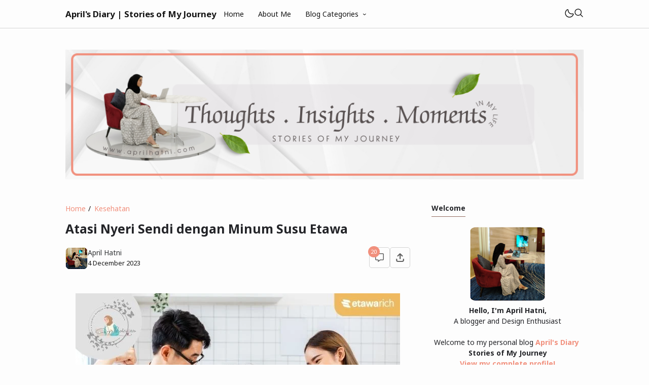

--- FILE ---
content_type: text/html; charset=UTF-8
request_url: https://www.aprilhatni.com/2023/12/atasi-nyeri-sendi-dengan-minum-susu-etawa.html
body_size: 55352
content:
<!DOCTYPE html>
<html data-blog='9135215841283379070' dir='ltr' lang='id-ID'>
<head>
<!-- Global site tag (gtag.js) - Google Analytics -->
<script async='async' src='https://www.googletagmanager.com/gtag/js?id=G-2Z152Q7Z54'></script>
<script>
  window.dataLayer = window.dataLayer || [];
  function gtag(){dataLayer.push(arguments);}
  gtag('js', new Date());

  gtag('config', 'G-2Z152Q7Z54');
</script>
  
<!-- Google Tag Manager -->
<script>(function(w,d,s,l,i){w[l]=w[l]||[];w[l].push({'gtm.start':
new Date().getTime(),event:'gtm.js'});var f=d.getElementsByTagName(s)[0],
j=d.createElement(s),dl=l!='dataLayer'?'&l='+l:'';j.async=true;j.src=
'https://www.googletagmanager.com/gtm.js?id='+i+dl;f.parentNode.insertBefore(j,f);
})(window,document,'script','dataLayer','GTM-N5PGZCW');</script>
<!-- End Google Tag Manager -->  
  
  <script type='text/javascript'>
var uri = window.location.toString();
if (uri.indexOf("%3D","%3D") > 0) {
  var clean_uri = uri.substring(0, uri.indexOf("%3D"));
    window.history.replaceState({}, document.title, clean_uri);
}
var uri = window.location.toString();
if (uri.indexOf("%3D%3D","%3D%3D") > 0) {
  var clean_uri = uri.substring(0, uri.indexOf("%3D%3D"));
    window.history.replaceState({}, document.title, clean_uri);
}
var uri = window.location.toString();
if (uri.indexOf("&m=1","&m=1") > 0) {
  var clean_uri = uri.substring(0, uri.indexOf("&m=1"));
    window.history.replaceState({}, document.title, clean_uri);
}
var uri = window.location.toString();
if (uri.indexOf("?m=1","?m=1") > 0) {
  var clean_uri = uri.substring(0, uri.indexOf("?m=1"));
    window.history.replaceState({}, document.title, clean_uri);
}
</script>
<!-- TITLE -->
<title>Atasi Nyeri Sendi dengan Minum Susu Etawa - April's Diary | Stories of My Journey</title><meta content='Atasi Nyeri Sendi dengan Minum Susu Etawa - April&#39;s Diary | Stories of My Journey' property='og:title'/><meta content='Atasi Nyeri Sendi dengan Minum Susu Etawa - April&#39;s Diary | Stories of My Journey' property='og:image:alt'/><meta content='Atasi Nyeri Sendi dengan Minum Susu Etawa - April&#39;s Diary | Stories of My Journey' name='twitter:title'/><meta content='Atasi Nyeri Sendi dengan Minum Susu Etawa - April&#39;s Diary | Stories of My Journey' name='twitter:image:alt'/><meta content='April&#39;s Diary | Stories of My Journey' property='og:site_name'/>
<!-- DESCRIPTION -->
<meta content='Susu etawa etawarich cocok bagi Anda yang saat ini dengan kondisi tulang mulai mengalami pengeroposan, nyeri sendi, asam urat, dan sebagainya.' name='description'/><meta content='Susu etawa etawarich cocok bagi Anda yang saat ini dengan kondisi tulang mulai mengalami pengeroposan, nyeri sendi, asam urat, dan sebagainya.' property='og:description'/><meta content='Susu etawa etawarich cocok bagi Anda yang saat ini dengan kondisi tulang mulai mengalami pengeroposan, nyeri sendi, asam urat, dan sebagainya.' name='twitter:description'/>
<!-- CANONICAL -->
<link href='https://www.aprilhatni.com/2023/12/atasi-nyeri-sendi-dengan-minum-susu-etawa.html' rel='canonical'/><link href='https://www.aprilhatni.com/2023/12/atasi-nyeri-sendi-dengan-minum-susu-etawa.html?m=1' rel='alternate'/><meta content='https://www.aprilhatni.com/2023/12/atasi-nyeri-sendi-dengan-minum-susu-etawa.html' property='og:url'/>
<!-- THUMBNAIL -->
<meta content='https://blogger.googleusercontent.com/img/b/R29vZ2xl/AVvXsEg1UB9sykhiy7e7Gv2KMgjdVjfCN6Fcp5AOkjR-U6aLqoZTqBSUTSKsDmj4YCtbXoDJ-mNdK4jyI20yYk28ki4NVYwjogo2A2w9JPV4Nxx5Yu52D8vb87aLwRU-teofwB2h6g7enEb18pwC4opnPLG-8Fv7JXFqXgqZC0OIR9hozBOW28p6QvK8n7Ae8PH2/w640-h453/atasi-nyeri-sendi-dengan-minum-susu-etawarich.jpg' property='og:image'/><meta content='https://blogger.googleusercontent.com/img/b/R29vZ2xl/AVvXsEg1UB9sykhiy7e7Gv2KMgjdVjfCN6Fcp5AOkjR-U6aLqoZTqBSUTSKsDmj4YCtbXoDJ-mNdK4jyI20yYk28ki4NVYwjogo2A2w9JPV4Nxx5Yu52D8vb87aLwRU-teofwB2h6g7enEb18pwC4opnPLG-8Fv7JXFqXgqZC0OIR9hozBOW28p6QvK8n7Ae8PH2/w640-h453/atasi-nyeri-sendi-dengan-minum-susu-etawarich.jpg' name='twitter:image'/>
<!-- AUTHOR -->
<link href='https://www.blogger.com/profile/18211953789221322041' rel='me'/>
<link href='https://www.blogger.com/profile/18211953789221322041' rel='author'/>
<link href='https://www.blogger.com/profile/18211953789221322041' rel='publisher'/>
<meta content='April Hatni' name='author'/>
<meta content='April Hatni' property='article:author'/>
<meta content='April Hatni' property='fb:admins'/>
<meta content='https://www.facebook.com/april.hatni' property='article:author'/>
<meta content='https://www.facebook.com/april.hatni' property='article:publisher'/>
<meta content='@AprilHatni' name='twitter:site'/>
<!-- TRACKING CODE -->
<meta content='99277348047080c594bb124a1c96c99de54346f3b53a0a27e39ec9f2731171b2' name='ahrefs-site-verification'/>
<meta content='OV0PDpqSRf1I6BzhQv2PNJKqB7dx8vL5YsHvbR-exWY' name='google-site-verification'/>
<!-- FAVICON -->
<link href='https://www.aprilhatni.com/favicon.ico' rel='icon' type='image/x-icon'/><link href='https://www.aprilhatni.com/favicon.ico' rel='apple-touch-icon'/>
<!-- THEME COLOR (MOBILE ONLY) -->
<meta content='#fdfdfd' name='theme-color'/><meta content='#fdfdfd' name='apple-mobile-web-app-status-bar-style'/><meta content='#fdfdfd' name='msapplication-navbutton-color'/>
<!-- BLOG FEED -->
<meta content='blogger' name='generator'/><link href='https://www.blogger.com/openid-server.g' rel='openid.server'/><link href='https://www.aprilhatni.com/' rel='openid.delegate'/><link href='https://www.aprilhatni.com/feeds/posts/default' rel='alternate' title='April&#39;s Diary | Stories of My Journey - Atom' type='application/atom+xml'/><link href='https://www.aprilhatni.com/feeds/posts/default?alt=rss' rel='alternate' title='April&#39;s Diary | Stories of My Journey - RSS' type='application/rss+xml'/>
<!-- OPEN GRAPH -->
<meta content='article' property='og:type'/><meta content='id_ID' property='og:locale'/><meta content='en_US' property='og:locale:alternate'/><meta content='summary_large_image' name='twitter:card'/>
<!-- ROBOTS INDEX -->
<meta content='width=device-width,minimum-scale=1,initial-scale=1' name='viewport'/><meta content='text/html; charset=UTF-8' http-equiv='Content-Type'/><meta content='IE=Edge' http-equiv='X-UA-Compatible'/><meta content='all' name='robots'/><meta content='all' name='googlebot'/><meta content='all' name='Googlebot-Image'/><meta content='all' name='MSNBot'/><meta content='all' name='MSNBot-Media'/>
<!-- PRELOAD -->
<!-- <link as='script' href='//pagead2.googlesyndication.com' rel='preload'/> -->
<!-- PRECONNECT -->
<link crossorigin='crossorigin' href='//fonts.gstatic.com' rel='preconnect dns-prefetch'/><link href='//fonts.googleapis.com' rel='preconnect dns-prefetch'/><link href='//cdn.statically.io' rel='preconnect dns-prefetch'/><link href='//blogger.googleusercontent.com' rel='preconnect dns-prefetch'/><link href='//4.bp.blogspot.com' rel='preconnect dns-prefetch'/><link href='//2.bp.blogspot.com' rel='preconnect dns-prefetch'/><link href='//3.bp.blogspot.com' rel='preconnect dns-prefetch'/><link href='//4.bp.blogspot.com' rel='preconnect dns-prefetch'/><link href='//lh1.googleusercontent.com' rel='preconnect dns-prefetch'/><link href='//lh2.googleusercontent.com' rel='preconnect dns-prefetch'/><link href='//lh3.googleusercontent.com' rel='preconnect dns-prefetch'/><link href='//lh4.googleusercontent.com' rel='preconnect dns-prefetch'/><link href='//img.youtube.com' rel='preconnect dns-prefetch'/><link href='//i.ytimg.com' rel='preconnect dns-prefetch'/><link href='//apis.google.com' rel='preconnect dns-prefetch'/><link href='//ajax.googleapis.com' rel='preconnect dns-prefetch'/><link href='//www.google-analytics.com' rel='preconnect dns-prefetch'/><link href='//googleads.g.doubleclick.net' rel='preconnect dns-prefetch'/><link href='//www.gstatic.com' rel='preconnect dns-prefetch'/><link href='//www.googletagservices.com' rel='preconnect dns-prefetch'/><link href='//tpc.googlesyndication.com' rel='preconnect dns-prefetch'/><link href='//www.googletagmanager.com' rel='preconnect dns-prefetch'/>
<!-- EXTERNAL SCRIPT -->
<script type='text/javascript'>
        (function(i,s,o,g,r,a,m){i['GoogleAnalyticsObject']=r;i[r]=i[r]||function(){
        (i[r].q=i[r].q||[]).push(arguments)},i[r].l=1*new Date();a=s.createElement(o),
        m=s.getElementsByTagName(o)[0];a.async=1;a.src=g;m.parentNode.insertBefore(a,m)
        })(window,document,'script','https://www.google-analytics.com/analytics.js','ga');
        ga('create', 'UA-171544056-1', 'auto', 'blogger');
        ga('blogger.send', 'pageview');
      </script>
<link href='https://fonts.googleapis.com/css2?family=Noto+Sans:ital,wght@0,400;0,700;1,400;1,700&family=Atkinson+Hyperlegible:ital,wght@0,400;0,700;1,400;1,700&display=swap' rel='stylesheet'/>
<script>//<![CDATA[
eval(function(p,a,c,k,e,r){e=function(c){return(c<a?'':e(parseInt(c/a)))+((c=c%a)>35?String.fromCharCode(c+29):c.toString(36))};if(!''.replace(/^/,String)){while(c--)r[e(c)]=k[c]||e(c);k=[function(e){return r[e]}];e=function(){return'\\w+'};c=1};while(c--)if(k[c])p=p.replace(new RegExp('\\b'+e(c)+'\\b','g'),k[c]);return p}('k 9=["\\c\\g\\d\\c\\l\\h\\7\\m\\n\\a\\e\\i","\\g\\7\\8\\o\\8\\7\\b","\\p","\\f\\a\\8\\a\\q\\8\\r\\7\\b\\7","\\f\\a\\e\\i","\\s\\7\\8\\t\\8\\8\\e\\c\\u\\j\\8\\7","\\f\\v\\w\\j\\b\\7\\d\\8\\x\\h\\7\\b\\7\\d\\8"];(()=>{y(z[9[1]](9[0])===9[2]){A[9[6]][9[5]](9[3],9[4])}})()',37,37,'|||||||x65|x74|_0xb9cc|x61|x6D|x69|x6E|x72|x64|x67|x6C|x6B|x75|var|x70|x78|x44|x49|x31|x2D|x68|x73|x41|x62|x6F|x63|x45|if|localStorage|document'.split('|'),0,{}));
//]]></script>
<style type='text/css'>@font-face{font-family:'Roboto';font-style:normal;font-weight:400;font-stretch:100%;font-display:swap;src:url(//fonts.gstatic.com/s/roboto/v50/KFOMCnqEu92Fr1ME7kSn66aGLdTylUAMQXC89YmC2DPNWubEbVmZiAr0klQmz24O0g.woff2)format('woff2');unicode-range:U+0460-052F,U+1C80-1C8A,U+20B4,U+2DE0-2DFF,U+A640-A69F,U+FE2E-FE2F;}@font-face{font-family:'Roboto';font-style:normal;font-weight:400;font-stretch:100%;font-display:swap;src:url(//fonts.gstatic.com/s/roboto/v50/KFOMCnqEu92Fr1ME7kSn66aGLdTylUAMQXC89YmC2DPNWubEbVmQiAr0klQmz24O0g.woff2)format('woff2');unicode-range:U+0301,U+0400-045F,U+0490-0491,U+04B0-04B1,U+2116;}@font-face{font-family:'Roboto';font-style:normal;font-weight:400;font-stretch:100%;font-display:swap;src:url(//fonts.gstatic.com/s/roboto/v50/KFOMCnqEu92Fr1ME7kSn66aGLdTylUAMQXC89YmC2DPNWubEbVmYiAr0klQmz24O0g.woff2)format('woff2');unicode-range:U+1F00-1FFF;}@font-face{font-family:'Roboto';font-style:normal;font-weight:400;font-stretch:100%;font-display:swap;src:url(//fonts.gstatic.com/s/roboto/v50/KFOMCnqEu92Fr1ME7kSn66aGLdTylUAMQXC89YmC2DPNWubEbVmXiAr0klQmz24O0g.woff2)format('woff2');unicode-range:U+0370-0377,U+037A-037F,U+0384-038A,U+038C,U+038E-03A1,U+03A3-03FF;}@font-face{font-family:'Roboto';font-style:normal;font-weight:400;font-stretch:100%;font-display:swap;src:url(//fonts.gstatic.com/s/roboto/v50/KFOMCnqEu92Fr1ME7kSn66aGLdTylUAMQXC89YmC2DPNWubEbVnoiAr0klQmz24O0g.woff2)format('woff2');unicode-range:U+0302-0303,U+0305,U+0307-0308,U+0310,U+0312,U+0315,U+031A,U+0326-0327,U+032C,U+032F-0330,U+0332-0333,U+0338,U+033A,U+0346,U+034D,U+0391-03A1,U+03A3-03A9,U+03B1-03C9,U+03D1,U+03D5-03D6,U+03F0-03F1,U+03F4-03F5,U+2016-2017,U+2034-2038,U+203C,U+2040,U+2043,U+2047,U+2050,U+2057,U+205F,U+2070-2071,U+2074-208E,U+2090-209C,U+20D0-20DC,U+20E1,U+20E5-20EF,U+2100-2112,U+2114-2115,U+2117-2121,U+2123-214F,U+2190,U+2192,U+2194-21AE,U+21B0-21E5,U+21F1-21F2,U+21F4-2211,U+2213-2214,U+2216-22FF,U+2308-230B,U+2310,U+2319,U+231C-2321,U+2336-237A,U+237C,U+2395,U+239B-23B7,U+23D0,U+23DC-23E1,U+2474-2475,U+25AF,U+25B3,U+25B7,U+25BD,U+25C1,U+25CA,U+25CC,U+25FB,U+266D-266F,U+27C0-27FF,U+2900-2AFF,U+2B0E-2B11,U+2B30-2B4C,U+2BFE,U+3030,U+FF5B,U+FF5D,U+1D400-1D7FF,U+1EE00-1EEFF;}@font-face{font-family:'Roboto';font-style:normal;font-weight:400;font-stretch:100%;font-display:swap;src:url(//fonts.gstatic.com/s/roboto/v50/KFOMCnqEu92Fr1ME7kSn66aGLdTylUAMQXC89YmC2DPNWubEbVn6iAr0klQmz24O0g.woff2)format('woff2');unicode-range:U+0001-000C,U+000E-001F,U+007F-009F,U+20DD-20E0,U+20E2-20E4,U+2150-218F,U+2190,U+2192,U+2194-2199,U+21AF,U+21E6-21F0,U+21F3,U+2218-2219,U+2299,U+22C4-22C6,U+2300-243F,U+2440-244A,U+2460-24FF,U+25A0-27BF,U+2800-28FF,U+2921-2922,U+2981,U+29BF,U+29EB,U+2B00-2BFF,U+4DC0-4DFF,U+FFF9-FFFB,U+10140-1018E,U+10190-1019C,U+101A0,U+101D0-101FD,U+102E0-102FB,U+10E60-10E7E,U+1D2C0-1D2D3,U+1D2E0-1D37F,U+1F000-1F0FF,U+1F100-1F1AD,U+1F1E6-1F1FF,U+1F30D-1F30F,U+1F315,U+1F31C,U+1F31E,U+1F320-1F32C,U+1F336,U+1F378,U+1F37D,U+1F382,U+1F393-1F39F,U+1F3A7-1F3A8,U+1F3AC-1F3AF,U+1F3C2,U+1F3C4-1F3C6,U+1F3CA-1F3CE,U+1F3D4-1F3E0,U+1F3ED,U+1F3F1-1F3F3,U+1F3F5-1F3F7,U+1F408,U+1F415,U+1F41F,U+1F426,U+1F43F,U+1F441-1F442,U+1F444,U+1F446-1F449,U+1F44C-1F44E,U+1F453,U+1F46A,U+1F47D,U+1F4A3,U+1F4B0,U+1F4B3,U+1F4B9,U+1F4BB,U+1F4BF,U+1F4C8-1F4CB,U+1F4D6,U+1F4DA,U+1F4DF,U+1F4E3-1F4E6,U+1F4EA-1F4ED,U+1F4F7,U+1F4F9-1F4FB,U+1F4FD-1F4FE,U+1F503,U+1F507-1F50B,U+1F50D,U+1F512-1F513,U+1F53E-1F54A,U+1F54F-1F5FA,U+1F610,U+1F650-1F67F,U+1F687,U+1F68D,U+1F691,U+1F694,U+1F698,U+1F6AD,U+1F6B2,U+1F6B9-1F6BA,U+1F6BC,U+1F6C6-1F6CF,U+1F6D3-1F6D7,U+1F6E0-1F6EA,U+1F6F0-1F6F3,U+1F6F7-1F6FC,U+1F700-1F7FF,U+1F800-1F80B,U+1F810-1F847,U+1F850-1F859,U+1F860-1F887,U+1F890-1F8AD,U+1F8B0-1F8BB,U+1F8C0-1F8C1,U+1F900-1F90B,U+1F93B,U+1F946,U+1F984,U+1F996,U+1F9E9,U+1FA00-1FA6F,U+1FA70-1FA7C,U+1FA80-1FA89,U+1FA8F-1FAC6,U+1FACE-1FADC,U+1FADF-1FAE9,U+1FAF0-1FAF8,U+1FB00-1FBFF;}@font-face{font-family:'Roboto';font-style:normal;font-weight:400;font-stretch:100%;font-display:swap;src:url(//fonts.gstatic.com/s/roboto/v50/KFOMCnqEu92Fr1ME7kSn66aGLdTylUAMQXC89YmC2DPNWubEbVmbiAr0klQmz24O0g.woff2)format('woff2');unicode-range:U+0102-0103,U+0110-0111,U+0128-0129,U+0168-0169,U+01A0-01A1,U+01AF-01B0,U+0300-0301,U+0303-0304,U+0308-0309,U+0323,U+0329,U+1EA0-1EF9,U+20AB;}@font-face{font-family:'Roboto';font-style:normal;font-weight:400;font-stretch:100%;font-display:swap;src:url(//fonts.gstatic.com/s/roboto/v50/KFOMCnqEu92Fr1ME7kSn66aGLdTylUAMQXC89YmC2DPNWubEbVmaiAr0klQmz24O0g.woff2)format('woff2');unicode-range:U+0100-02BA,U+02BD-02C5,U+02C7-02CC,U+02CE-02D7,U+02DD-02FF,U+0304,U+0308,U+0329,U+1D00-1DBF,U+1E00-1E9F,U+1EF2-1EFF,U+2020,U+20A0-20AB,U+20AD-20C0,U+2113,U+2C60-2C7F,U+A720-A7FF;}@font-face{font-family:'Roboto';font-style:normal;font-weight:400;font-stretch:100%;font-display:swap;src:url(//fonts.gstatic.com/s/roboto/v50/KFOMCnqEu92Fr1ME7kSn66aGLdTylUAMQXC89YmC2DPNWubEbVmUiAr0klQmz24.woff2)format('woff2');unicode-range:U+0000-00FF,U+0131,U+0152-0153,U+02BB-02BC,U+02C6,U+02DA,U+02DC,U+0304,U+0308,U+0329,U+2000-206F,U+20AC,U+2122,U+2191,U+2193,U+2212,U+2215,U+FEFF,U+FFFD;}</style>
<style id='page-skin-1' type='text/css'><!--
/* ======================================
FIKSIONER: Freemium Blogger Theme - Designed by Igniel (igniel.com)
======================================
Name      : FIKSIONER
Version   : 4
Released  : 11 September 2023
Updated   : 19 September 2023
Demo      : fiksioner.blogspot.com
License   : Personal only
Type      : Freemium (free, available in premium version)
Designer  : Igniel
Country   : Indonesia
Website   : www.igniel.com
+++++++++++++++++++++++++++++++++++++++
You are free to use and modify this theme.
+++++++++++++++++++++++++++++++++++++++
FREE VERSION: NOT ALLOWED to remove the credit link at footer.
PREMIUM VERSION: ALLOWED to remove the credit link at footer.
*************************************** */
:root {--bodyBg: #fdfdfd;--bodyTx: #232428;--dropBg: #f1907d;--dropTx: #ffffff;--fontBody: 'Noto Sans';--fontTitle: 'Noto Sans';--footerBg: #fdfdfd;--footerBr: #d4d4d4;--fOlink: #141414;--footerTx: #141414;--headerBg: #fdfdfd;--headerBr: #d4d4d4;--headerTx: #141414;--infoTx: #606060;--labelBg: #efefef;--labelTx: #141414;--postBg: #fdfdfd;--postLink: #f1907d;--postTx: #36383a;--bodyGap: 2rem;--gap: 3rem;--bg-75: #f7f7f7;--bg-50:#efefef;--border: #d4d4d4;--syntax: #f6f6f6;--tx-s: .785em;--tx-m: .9em;--tx-75: #36383a;--tx-50: #141414;--widgetGap: 3rem;}[data-theme="dark"] {--bodyBg: #202124;--bodyTx: #f8f9fa;--footerBg: transparent;--footerBr: #303136;--fOlink: #ffffff;--footerTx: #7f8893;--headerBg: #202124;--headerBr: #303136;--headerTx: #f8f9fa;--infoTx: #7f8893;--labelBg: #25262a;--labelTx: #7f8893;--postBg: #202124;--postLink: #946c5f;--postTx: #cbd5e1;--bg-75: #232327;--bg-50: #25262a;--border: #303136;--syntax: #1d1d1d;--tx-75: #cbd5e1;--tx-50: #7f8893;}* {box-sizing: border-box;}.a, blockquote:before, .menu ul ul, .box.info:before, .box.success:before, .box.warning:before, .box.danger:before, .comments .avatar-image-container, .comments-content .blog-author:before, .comments-content .blog-author:after, .comment-actions {position: absolute;}.f, .menu ul:first-child, .post-body figcaption {display: flex;}.fi {position: fixed;}.g {display: grid;}.h, .hidden, .replaced, .sun, #mode:checked ~ .mode .moon, .thread-toggle, .comment-replies .comment-reply, .comment-replies .comment-block:before, #comment-post-message, .comment:target::before {display: none;}.m-0 {margin: 0;}.p-0 {padding: 0;}.r, blockquote, .menu .dropdown, .box.info, .box.success, .box.warning, .box.danger, .post-filter-message .search-query, .post-filter-message .search-label, .comment, .comment-replies .comment-actions {position: relative;}.s {align-self: flex-start;position: sticky;position: -webkit-sticky;}.tx-s, .comments .datetime, .label-cloud a:after {font-size: var(--tx-s);}.tx-m, pre code, .comment-actions {color:#141414;font-size: var(--tx-m);}.tx-75, .author-name, .author-name a:not(:hover), .comments .user a:not(:hover) {color: var(--tx-75);}.ntx-50{color: var(--postTx);}.tx-50, .tr-caption, .post-body figcaption, .post-share a, .Feed .item-date, .Feed .item-author, .comments .datetime, .comments .datetime a:not(:hover), .comments .user, .comment-actions a {color: var(--tx-50);}html, body {color: var(--bodyTx);font-size: 14px;font-weight: 400;line-height: 1.5rem;scroll-behavior: smooth;}html, body, button, [class*="btn"], .contact-form-button, input, textarea {font-family: var(--fontBody), system-ui, -apple-system, BlinkMacSystemFont, 'Ubuntu', 'Segoe UI', 'Oxygen-Sans', 'Helvetica Neue', Arial, sans-serif;}body {background-color: var(--bodyBg);margin: 0;padding: 0;overflow-x: hidden;word-break: break-word;text-rendering: optimizeLegibility;-webkit-font-smoothing: antialiased;-moz-osx-font-smoothing: grayscale;-webkit-tap-highlight-color: transparent;}.single .entry-content a{color:#f1907d}a, a:hover, a:link, a:visited {outline: none;text-decoration: none;}audio, canvas, progress, video {display: inline-block;vertical-align: baseline }audio:not([controls]) {display: none;height: 0;}blockquote {border: 1px solid var(--border);font-size: 1.35em;line-height: 1.5em;margin: 2rem 0 2rem 1rem;padding: 1em 1.25em 1em 2em;}blockquote:before {content: '';background: var(--bodyBg) url("data:image/svg+xml,%3Csvg viewBox='0 0 24 24' xmlns='http://www.w3.org/2000/svg'%3E%3Cpath d='M14,17H17L19,13V7H13V13H16M6,17H9L11,13V7H5V13H8L6,17Z' fill='%23606060'/%3E%3C/svg%3E") .25em center / 1.5em no-repeat;border: 1px solid var(--border);height: 2em;left: -1rem;margin: auto;top: -.5em;width: 2em;}[data-theme="dark"] blockquote:before {background-image: url("data:image/svg+xml,%3Csvg viewBox='0 0 24 24' xmlns='http://www.w3.org/2000/svg'%3E%3Cpath d='M14,17H17L19,13V7H13V13H16M6,17H9L11,13V7H5V13H8L6,17Z' fill='%237f8893'/%3E%3C/svg%3E");}blockquote footer, blockquote cite {font-size: 1rem;font-style: italic;line-height: normal;margin-top: 1rem;text-align: right;}blockquote footer:before, blockquote footer:after, blockquote cite:before, blockquote cite:after {content: '\2014';margin-top: .5rem;}blockquote footer:before, blockquote cite:before {margin-right: .5rem;}blockquote footer:after, blockquote cite:after {margin-left: .5rem;}button, [class*="btn"], .archive-select, .contact-form-button {border: 0;outline: none;}button:not(.btn-outline):hover, .btn:hover, .btn-fill:hover, .contact-form-button:hover {opacity: .85;}kbd, mark {padding: .035em .15em;}code, kbd, mark, samp {font-family: 'SFMono-Regular', 'Roboto Mono', Consolas, Menlo, Monaco, Liberation Mono, monospace, sans-serif;letter-spacing: -.35px;}code, .item-control a:hover {color: #e93f39;}details, summary, input, textarea {box-shadow: none;outline: none;}details summary::marker {display: none;font-size: 0;list-style-type: none;}details summary::-webkit-details-marker {display: none;font-size: 0;list-style-type: none;}details summary::-moz-list-bullet {display: none;font-size: 0;list-style-type: none;}figure {margin: 0;}h1, h2, h3, h4, h5, h6, .blog-title, .widget-title {font-family: var(--fontTitle), system-ui, -apple-system, BlinkMacSystemFont, 'Ubuntu', 'Segoe UI', 'Oxygen-Sans', 'Helvetica Neue', Arial, sans-serif;line-height: initial;}hr {border: 0 solid var(--tx-75);border-style: dotted;border-top-width: 7px;margin: 2rem auto;width: 2rem;}hr:before, hr:after {border: 0 solid var(--tx-75);border-top-width: 5px;top: -6px;width: 5px;}hr:before {left: -20px;}hr:after {right: -20px;}iframe, .table, .post-body table {width: 100%;}img {height: auto;max-width: 100%;}input[type="text"], textarea {color: var(--postTx);border: 1px solid var(--border);padding: 0.5rem 1rem;}ins {text-decoration: none;}kbd {border: 1px solid #9fa6ad;box-shadow: 0 1px 1px rgba(12,13,14,0.15), inset 0 1px 0 0 var(--bodyBg);text-shadow: 0 1px 0 var(--bodyBg);white-space: nowrap;}[data-theme="dark"] kbd {border-color: #3f3f3f;}.lazy {background-color: rgba(0, 0 ,0, .25);opacity: .25;}.lazyloaded {background-color: transparent;opacity: 1;}.not-allowed {cursor: not-allowed;}path, polygon, ellipse, line, circle, rect {clip-rule: evenodd;fill: none;fill-rule: evenodd;stroke-linecap: round;stroke-linejoin: round;stroke-miterlimit: 10;stroke-width: 1.5px;}path {fill: #606060}select {-moz-appearance: button;-webkit-appearance: button;appearance: button;}svg {height: 1.25rem;width: 1.25rem;}.table {white-space: nowrap;overflow: auto;}table {border-collapse: collapse;border-spacing: 0;empty-cells: hide;}td, th {padding: 0;}time {cursor: help;}#Followers1 h2{font-size:14px}.widget-title,#Followers1 h2{border-bottom: 1px solid #946c5f;display: table;margin-bottom: 1.25em;margin-top: 0;padding-bottom: .5em;}.header-inner, .menu ul, .tool, .post-share, .relmid.f, .Label li, .archive-flat li, .no-post a, .totop, .notfound, .notfound-inner, .blog-pager:not(.num) a, .blog-pager:not(.num) span {align-items: center;}.mains, .post-share ul {background-color: var(--postBg);}.bg-primary, button, .btn, .btn-fill, .btn-outline:hover, .post-labels a:hover, .blog-pager.num span[class]:hover, .post-body table th, .comment-actions .comment-reply:hover, #top-continue .comment-reply, .loadmore a, .label-cloud .bg-primary, .label-cloud a:hover, .archive-select:hover, .contact-form-button {background-color:#f1907d;}.bg-75 {background-color: var(--bg-75);}.bg-50, kbd, .post-share a:hover, .box, .contact-form-widget, .comment-actions .comment-reply {background-color: var(--bg-50);}.bg-0, .btn-outline, .box.info, .box.success, .box.warning, .box.danger {background-color: transparent;}.round-s, input[type="text"], textarea, kbd, mark, button, [class*="btn"], .contact-form-button, .comment-actions a, #top-continue .comment-reply, .loadmore a, .comment .deleted {border-radius: 5px;}.round-m, blockquote, .menu .dropdown ul, .post-body pre, .box, .contact-form-widget, .comments .avatar-image-container, .comments img, .blogger-iframe-colorize {border-radius: 10px;}.round-l, blockquote:before, .pagelist li:not(:first-child):before, .comments-content .blog-author:before, .comments .datetime:before, .comments .avatar-image-container {border-radius: 100px;}a {color: var(--bodyTx);}.tx-primary, a:hover, .btn-outline, .post-body .drop, .related .noimg li::marker, .PopularPosts .noimg, .PopularPosts .noimg li::marker, .Feed li::marker {color:#f1907d;}.header, #Header1 a, .menu a, .blog-title, .blog-title a, input.search-input {color: var(--headerTx);}.tx-invert, button, .btn, .btn-fill, [class*="btn"]:hover, .post-labels a:hover, .blog-pager.num span[class]:hover, .post-info-comment i, .post-body table th, .comment-actions .comment-reply:hover, #top-continue .comment-reply, .loadmore a, .label-cloud a:hover, .archive-select:hover, .contact-form-button {color: #ffffff;}button:not(.btn-outline) a, button a:hover, button:hover a {color: #ffffff !important;text-decoration: none !important;}.pointer, button, [class*="btn"], .menu li, .contact-form-button, .contact-form-error-message, .contact-form-error-message-with-border, .contact-form-success-message {cursor: pointer;}button, [class*="btn"], .menu li, .dropdown span:after, .pagelist li, .pagelist li:not(:first-child):before, .contact-form-button, .comments .datetime:before, #top-continue .comment-reply, .loadmore a {display: inline-block;}.blog-title, .widget-title, .popular-title, .blog-pager:not(.num), .post-filter-message .search-query, .post-filter-message .search-label, .comments .user {font-weight: bold;}.post-info-comment a:hover path, .share-label:hover path, .post-share a:hover path, #share:checked ~ .share-label path, .social a:hover path, .blog-pager:not(.num) a:hover path, .Label path, .BlogArchive path {fill: #f1907d;}.footer a:hover{color:#f1907d}button:not([class]) path, .btn-fill path, .feat-icon path {fill: #ffffff;}.label-cloud li, .no-post-home, .totop, .notfound, .notfound-inner, .center figcaption {justify-content: center;}.blog-pager, .post-share ul, .post .post-info {justify-content: space-between;}.tool, .blog-posts .post-thumbnail, .feat-thumbnail, .profile-avatar, .author-avatar {line-height: 0;}.feat-thumbnail img, .post-thumbnail img, .related-thumbnail img, .relmid-thumbnail img {object-fit: cover;}.center {margin-left: auto;margin-right: auto;text-align: center;}.menu ul, .breadcrumb, .pagelist ul, .post-share ul, .related ul, .comments ol, .Label ul, .PopularPosts ul, .BlogArchive ul, .Profile .team {list-style-type: none;margin: 0;padding: 0;}html, body, a, button, [class*="btn"], input[type="text"], textarea, kbd, path, blockquote, blockquote:before, .blog-title, .header, input.search-input, .search-icon, .search-close, .post-body pre, .post-labels a, .blog-pager a, .blog-pager.num span, .blog-pager .left, .share-label, .post-info-comment a, .post-author, .footer, .footer-inner, .post-filter-message, .post-body table th, .post-body table td, .contact-form-widget, .box, .comment-actions a, .comments-content .blog-author:before, .comments-content .blog-author:after, .comment-block:before, .comment-replies ol li:after, .comments .avatar-image-container, .comment-msg, .label-cloud a, .archive-select, .contact-form-button, .totop, .lazyloaded {transition: all .2s;-webkit-transition: all .2s;}.header {border-bottom: 1px solid var(--headerBr);top: 0;z-index: 1;}.header path {fill: var(--headerTx);}.header, input.search-input {background-color: var(--headerBg);}.blog-title {font-size: 1.2rem;margin: 0 auto;max-width: 25vw;overflow: hidden;text-overflow: ellipsis;white-space: nowrap;}.header-inner {gap: 4rem;margin: auto;height: 55px;max-width: calc(980px + var(--gap) + calc(2 * var(--bodyGap)));}.header-inner, .billboard {padding: 0 var(--bodyGap);}#Header1 img {max-height: 35px;max-width: 300px;vertical-align: middle;width: auto;}#Header1 {background-position: left center;background-repeat: no-repeat;background-size: contain;}.menu li {white-space: nowrap;}.menu .dropdown ul {background-color:#f1907d;color:#fff;left: 0;min-width: 100%;opacity: 0;padding: 0;top: 55px;transform: translateY(-1rem);-webkit-transform: translateY(-1rem);transition: all .3s ease-in-out 0s;-webkit-transition: all .3s ease-in-out 0s;visibility: hidden;}.menu .dropdown:hover ul {opacity: 1;visibility: visible;transform: translateY(0px);-webkit-transform: translateY(0px);}.menu .dropdown li {display: block;}.menu li > a:hover, .menu li:hover > span, .menu .dropdown li a:hover{background-color: rgba(0, 0, 0, .075)}[data-theme="dark"] .menu li > a:hover, [data-theme="dark"] .menu li:hover > span, [data-theme="dark"] .menu .dropdown li a:hover {background-color: rgba(255, 255, 255, .05);}.menu .dropdown a {line-height: 40px;}.menu .dropdown ul, .menu .dropdown li a {color:var(--dropTx);}.menu a, .menu span {line-height: 55px;display: block;padding: 0 1rem;}.dropdown span:after {content: '\203A';margin-left: .75rem;transform: rotate(90deg);-webkit-transform: rotate(90deg);transition: transform .2s linear;-webkit-transition: transform .2s linear;}.dropdown:hover span:after {transform: rotate(270deg);-webkit-transform: rotate(270deg);}.tool {gap: 2rem;margin-left: auto;}.moon {height: 1.75rem;width: 1.75rem;}.sun {height: 1.5rem;width: 1.5rem;}#mode:checked ~ .mode .sun {display: block;}.search-icon {bottom: 0;line-height: 55px;margin: auto;left: unset;top: 0;transform: translateX(calc(100% - calc(var(--bodyGap) / 1.5)));-webkit-transform: translateX(calc(100% - calc(var(--bodyGap) / 1.5)));z-index: 2;}.search-icon svg {vertical-align: -1px;}#search:checked ~ .search .search-icon {transform: translateX(calc((980px + var(--bodyGap)) * -1));-webkit-transform: translateX(calc((980px + var(--bodyGap)) * -1));}input.search-input {border-color: transparent;border-radius: 0;bottom: 0;right: var(--bodyGap);height: 55px;padding: 0 2.5rem;left: var(--bodyGap);width: calc(100% - calc(2 * var(--bodyGap)));top: 0;transform: scaleX(0);-webkit-transform: scaleX(0);transform-origin: right top;-webkit-transform-origin: right top;}#search:checked ~ .search input.search-input {border-bottom: 1px solid var(--headerTx);transform: scaleX(1);-webkit-transform: scaleX(1);z-index: 2;}.search-close {opacity: 0;visibility: hidden;z-index: 2;}#search:checked ~ .search .search-close {opacity: 1;visibility: visible;}.billboard {margin: 0 auto;}.billboard .widget-content {margin-top: var(--gap);}.mains {column-gap: var(--gap);grid-template-areas: 'main aside' 'main sticky';grid-template-columns: minmax(auto, 1fr) minmax(auto, 300px);grid-template-rows: auto 1fr;margin: 0 auto;padding: var(--gap) var(--bodyGap);transition: background-color .2s;-webkit-transition: background-color .2s;}.mains, .footer-inner, .billboard {max-width: calc(980px + var(--gap) + calc(2 * var(--bodyGap)));}.main {grid-area: main;max-width: 680px;}.page .main {max-width: 100%;}.aside {grid-area: aside;}.aside_sticky {grid-area: sticky;}.aside, .aside_sticky {top: calc(55px + 20px);max-width: 300px;}#HTML8 .widget-content >* {margin: auto;text-align: center;width: 100%;}.blog-posts {gap: var(--widgetGap);}.article {gap: .75rem 2rem;grid-template-areas: 'post-title post-thumbnail' 'post-info post-thumbnail' 'post-inner post-thumbnail';grid-template-columns: minmax(0, 1fr) minmax(0, 250px);grid-template-rows: auto auto 1fr;}.post-title {font-size: 1.25rem;grid-area: post-title;margin: 0;}.single .entry-title {font-size: 1.75rem;line-height: 1.5em;margin: .5em 0 .75em;padding: 0;}.single.page .entry-title {margin-top: 0;}.post-info {grid-area: post-info;overflow: hidden;white-space: nowrap;}.post .post-info {gap: 2rem;}.post .post-infos {gap: 1rem;}.post-infos, .post-extra {overflow: hidden;text-overflow: ellipsis;}.post .post-info, .post .post-extra {overflow: unset;}.post .post-location:before {content: '\2012';margin: 0 .15em;}.post-extra:not(:empty) {margin-top: .25em;}.post .post-extra:not(:empty) {gap: .75rem;margin-top: 0;}.share-label, .post-info-comment a {border: 1px solid var(--border);height: fit-content;padding: .75rem;transition: border-color .2s;-webkit-transition: border-color .2s;}.share-label:hover, #share:checked ~ .share-label, .post-info-comment a:hover {border-color: #f1907d;}.post-info-text {overflow: hidden;white-space: nowrap;}.post-info-text >* {overflow: hidden;text-overflow: ellipsis;}.post-info-author {flex-shrink: 0;}.post-info-comment i {top: -.25rem;right: 1.35rem;line-height: normal;min-height: 22px;min-width: 22px;padding: 0.35em 0.5em;}.post-info, .post-info a:not(.tx-primary, :hover) {color: var(--infoTx);}.post-infos > span:not(:first-child):before, .post-extra > span:not(:first-child):before {content: '\2014';margin: 0px 3px;}.post-inner {grid-area: post-inner;text-align: justify;word-break: break-word;}.post-labels {flex-wrap: wrap;gap: .75rem;margin-top: 1em;}.post .post-labels {gap: .75rem;}.post-labels a:not(.bg-0):not(:hover), .label-cloud a, .archive-select {background-color: var(--labelBg);color:#141414}.post-labels a, .label-cloud a, .archive-select {color: var(--labelTx);}.post-labels a {line-height: normal;padding: .65em .85em;}.blog-posts .post-thumbnail {grid-area: post-thumbnail;}.single .entry-content :not(.post-labels) a:not([class*="btn"]), .breadcrumb a:not(:hover) {color: var(--postLink);}.entry-content a:not([class*="btn"]):hover, .post-info a:hover, .breadcrumb a:hover {text-decoration: underline;}.entry-content, .post-title, .populer-snippet, .pagelist {line-height: 1.6em;}.single .entry-content {line-height: 1.825em;margin-top: 3rem;}.entry-content, .comment-content, .comment-body {color: var(--postTx);word-break: break-word;}.single .entry-content, .comment-content, .comment-body {font-size: 1.175rem;}.blog-pager span {padding-left: 0;padding-right: 0;}.post .blog-pager, .post .post-labels, .post-author, .related, .comments, .comments ol > li {margin-top: var(--widgetGap);}.blog-pager.num {gap: 2rem;}.blog-pager .left {height: fit-content;white-space: nowrap;}.blog-pager .right {flex-wrap: wrap;gap: .5rem;}.blog-pager .left, .blog-pager.num span, .blog-pager.num a {padding: .5em 1em;}.blog-pager:not(.num) svg {height: 1rem;width: 1rem;}.blog-pager:not(.num) .older-link svg, .blog-pager:not(.num) .oldest svg {margin-right: .35rem;}.blog-pager:not(.num) .newer-link svg, .blog-pager:not(.num) .newest svg {margin-left: .35rem;}.breadcrumb {flex-wrap: wrap;}.breadcrumb li:not(:last-of-type):after {content: '/';margin: 0 .5rem 0 .35rem;color:#141414}.post-body figure, .post-body table, .post-body .table, .box, .relmid:not(:empty) {margin: 1.5em 0;}.post-body pre {background-color: var(--syntax);hyphens: none;line-height: 1.25em;max-height: 300px;overflow: auto;padding: .75em;tab-size: 2;white-space: break-spaces;word-break: normal;word-wrap: break-word;}.post-body pre code {color: inherit;direction: ltr;font-size: .85em;letter-spacing: 0;user-select: text;-webkit-user-select: text;-khtml-user-select: text;-moz-user-select: text;-ms-user-select: text;}button, [class*="btn"], .contact-form-button {border: 1px solid #946c5f;font-size: inherit;padding: .75em 1em;margin: .25em;}.post-body ol[type="A"] {list-style-type: upper-alpha;}.post-body ol[type="a"], .post-body ol[type="A"] ol[type="a"] {list-style-type: lower-alpha;}.post-body .drop {font-size: 3.5em;float: left;line-height: 1em;padding-right: .1em;}.atop {margin-bottom: 1.5em;}.abottom {margin-top: 1.5em;}.amiddle {margin: 1.5em 0;}.post-body .table table {margin: 0;}.tr-caption, .post-body figcaption {font-size: 1rem;}.post-body figcaption {margin-top: .5em;}.post-body figcaption:before {content: '';align-self: flex-start;background: url("data:image/svg+xml,%3Csvg viewBox='0 0 512 512' xmlns='http://www.w3.org/2000/svg'%3E%3Cpath d='M256 512A256 256 0 1 0 256 0a256 256 0 1 0 0 512zM216 336h24V272H216c-13.3 0-24-10.7-24-24s10.7-24 24-24h48c13.3 0 24 10.7 24 24v88h8c13.3 0 24 10.7 24 24s-10.7 24-24 24H216c-13.3 0-24-10.7-24-24s10.7-24 24-24zm40-208a32 32 0 1 1 0 64 32 32 0 1 1 0-64z' fill='%23606060'/%3E%3C/svg%3E") left center / 1.25em no-repeat;flex-shrink: 0;height: 1.25em;margin-right: .5em;margin-top: .35em;width: 1.25em;}[date-theme="dark"] .post-body figcaption:before {background-image: url("data:image/svg+xml,%3Csvg viewBox='0 0 512 512' xmlns='http://www.w3.org/2000/svg'%3E%3Cpath d='M256 512A256 256 0 1 0 256 0a256 256 0 1 0 0 512zM216 336h24V272H216c-13.3 0-24-10.7-24-24s10.7-24 24-24h48c13.3 0 24 10.7 24 24v88h8c13.3 0 24 10.7 24 24s-10.7 24-24 24H216c-13.3 0-24-10.7-24-24s10.7-24 24-24zm40-208a32 32 0 1 1 0 64 32 32 0 1 1 0-64z' fill='%237f8893'/%3E%3C/svg%3E");}.post-body table th:not(:last-child) {border-right: 1px solid var(--bodyBg);}.post-body table th, .post-body table td {padding: .75em;word-break: normal}.post-body table td {border: 1px solid rgba(0, 0, 0 , .1);}[data-theme="dark"] .post-body table td {border: 1px solid rgba(106, 111, 188, .15);}.post-body table tr:nth-child(even) {background-color: rgba(0, 0, 0 , .035);}[data-theme="dark"] .post-body table tr:nth-child(even) {background-color: rgba(106, 111, 188, .035);}.post-body .separator a {margin: 0 !important;}.box {border: 1px solid var(--border);padding: .75em 1.25em;}.box a {color: inherit;text-decoration: underline;}.box.info {border-color: #aaccff;}.box.info:before {background-color: #3578e5;background-image: url("data:image/svg+xml,%3Csvg viewBox='0 0 512 512' xmlns='http://www.w3.org/2000/svg'%3E%3Cpath d='M313.4 32.9c26 5.2 42.9 30.5 37.7 56.5l-2.3 11.4c-5.3 26.7-15.1 52.1-28.8 75.2H464c26.5 0 48 21.5 48 48c0 18.5-10.5 34.6-25.9 42.6C497 275.4 504 288.9 504 304c0 23.4-16.8 42.9-38.9 47.1c4.4 7.3 6.9 15.8 6.9 24.9c0 21.3-13.9 39.4-33.1 45.6c.7 3.3 1.1 6.8 1.1 10.4c0 26.5-21.5 48-48 48H294.5c-19 0-37.5-5.6-53.3-16.1l-38.5-25.7C176 420.4 160 390.4 160 358.3V320 272 247.1c0-29.2 13.3-56.7 36-75l7.4-5.9c26.5-21.2 44.6-51 51.2-84.2l2.3-11.4c5.2-26 30.5-42.9 56.5-37.7zM32 192H96c17.7 0 32 14.3 32 32V448c0 17.7-14.3 32-32 32H32c-17.7 0-32-14.3-32-32V224c0-17.7 14.3-32 32-32z' fill='%23fff'/%3E%3C/svg%3E");}.box.success {border-color: #aaffaa;}.box.success:before {background-color: #42b72a;background-image: url("data:image/svg+xml,%3Csvg viewBox='0 0 512 512' xmlns='http://www.w3.org/2000/svg'%3E%3Cpath d='M256 512A256 256 0 1 0 256 0a256 256 0 1 0 0 512zM369 209L241 337c-9.4 9.4-24.6 9.4-33.9 0l-64-64c-9.4-9.4-9.4-24.6 0-33.9s24.6-9.4 33.9 0l47 47L335 175c9.4-9.4 24.6-9.4 33.9 0s9.4 24.6 0 33.9z' fill='%23fff'/%3E%3C/svg%3E");}.box.warning {border-color: #ffddcc;}.box.warning:before {background-color: #f7923b;background-image: url("data:image/svg+xml,%3Csvg viewBox='0 0 512 512' xmlns='http://www.w3.org/2000/svg'%3E%3Cpath d='M256 512A256 256 0 1 0 256 0a256 256 0 1 0 0 512zM216 336h24V272H216c-13.3 0-24-10.7-24-24s10.7-24 24-24h48c13.3 0 24 10.7 24 24v88h8c13.3 0 24 10.7 24 24s-10.7 24-24 24H216c-13.3 0-24-10.7-24-24s10.7-24 24-24zm40-208a32 32 0 1 1 0 64 32 32 0 1 1 0-64z' fill='%23fff'/%3E%3C/svg%3E");}.box.danger {border-color: #ffc0c0;}.box.danger:before {background-color: #e93f39;background-image: url("data:image/svg+xml,%3Csvg viewBox='0 0 512 512' xmlns='http://www.w3.org/2000/svg'%3E%3Cpath d='M256 32c14.2 0 27.3 7.5 34.5 19.8l216 368c7.3 12.4 7.3 27.7 .2 40.1S486.3 480 472 480H40c-14.3 0-27.6-7.7-34.7-20.1s-7-27.8 .2-40.1l216-368C228.7 39.5 241.8 32 256 32zm0 128c-13.3 0-24 10.7-24 24V296c0 13.3 10.7 24 24 24s24-10.7 24-24V184c0-13.3-10.7-24-24-24zm32 224a32 32 0 1 0 -64 0 32 32 0 1 0 64 0z' fill='%23fff'/%3E%3C/svg%3E");}.box.info, .box.success, .box.warning, .box.danger {padding-left: 3.5em;}.box.info:before, .box.success:before, .box.warning:before, .box.danger:before {content: '';background-position: center;background-repeat: no-repeat;background-size: 1em;border-radius: 10px;height: 2em;left: .75em;top: .75em;width: 2em;}.box ul, .box ol {margin: 0;padding-inline-start: 1.25em;}.post-share ul {border: 1px solid var(--border);right: 0;max-height: 0;opacity: 0;overflow: hidden;top: 4rem;transition: max-height .2s, opacity .7s, visibility .7s, background-color .2s, border-color .2s;-webkit-transition: max-height .2s, opacity .7s, visibility .7s, background-color .2s, border-color .2s;visibility: hidden;}#share:checked ~ ul {max-height: 100vh;opacity: 1;transition: max-height .5s, opacity .1s, visibility .1s, background-color .2s, border-color .2s;-webkit-transition: max-height .5s, opacity .1s, visibility .1s, background-color .2s, border-color .2s;visibility: visible;z-index: 1;}.post-share li {flex: 1 0 auto;}.post-share a {gap: .75rem;padding: .85rem 1.25rem;white-space: nowrap;}.post-share a:hover {text-decoration: none;}.related-inner {margin-top: 2rem;}.related ul {gap: 2rem;grid-template-columns: repeat(2, 1fr);}.related li {column-gap: 1rem;}.related-thumbnail, .relmid-thumbnail {flex-shrink: 0;line-height: 0;}.related-thumbnail img, .relmid-thumbnail img {height: 72px;width: 72px;}.related-thumbnail svg, .relmid-thumbnail svg {height: 2.5rem;width: 2.5rem;}.related .noimg {gap: 1.5rem 3rem;}.relmid:not(:empty) {line-height: 1.65em;padding: 1em 1.25em;transition: background-color .2s;-webkit-transition: background-color .2s;}.relmid strong {margin-right: .35em;white-space: nowrap;}.relmid-thumbnail {margin-right: 1rem;}.relmid-thumbnail img {filter: contrast(.85);-webkit-filter: contrast(.85);}.aside .widget-content, .aside_sticky .widget-content, .contact-form-widget {margin-bottom: var(--widgetGap);}.footer {background-color: var(--footerBg);color: var(--footerTx);}.footer a {color: var(--fOlink);}.footer-inner {border-top: 1px solid var(--footerBr);gap: 1rem;justify-content: stretch;margin: 0 auto;padding: var(--bodyGap);width: 100%;}.footer-inner [class*="footer"] {column-gap: 1.5rem;grid-template-columns: repeat(2, 1fr);}.pagelist li:not(:first-child) {margin-right: 3px;}.pagelist li:not(:first-child):before {background-color: var(--footerTx);}.pagelist li:not(:first-child):before, .comments .datetime:before {content: '';height: 3px;margin: 0 5px;vertical-align: middle;width: 3px;}.social, .credit {text-align: right;}.social svg {height: 1.5rem;width: 1.5rem;}.social path {fill:#606060;}.social a:not(:last-child) {margin-right: 1rem;}.post-author {border: 1px solid var(--border);gap: 1rem;padding: 1rem 1.25rem;}.author-avatar img {max-width: 50px;}.author-desc {margin-top: .5em;color: var(--postTx);}.FeaturedPost .widget-content {margin-bottom: var(--widgetGap);}.FeaturedPost .article {grid-template-areas: 'feat-thumbnail feat-title' 'feat-thumbnail feat-info' 'feat-thumbnail feat-inner';grid-template-columns: minmax(auto, 300px) minmax(0, auto);grid-template-rows: auto auto 1fr;}.feat-title {grid-area: feat-title;}.feat-info {grid-area: feat-info;}.feat-inner {grid-area: feat-inner;}.feat-thumbnail {grid-area: feat-thumbnail;}.feat-thumbnail img {height: 100%;}.feat-icon {border-radius: 5px 0 10px 0;padding: 1rem 1.15rem;top: 0;left: 0;}.feat-icon svg {height: 1rem;width: 1rem;}.profile-location svg {height: 1rem;margin-right: .25em;vertical-align: -1px;width: 1em;}.profile-location, .profile-text {margin-top: .5rem;}.profile-name, .profile-link {margin-top: .75rem;}.Profile .team {flex-wrap: wrap;gap: .5rem;}.Label svg, .label-list .label-count, .BlogArchive svg, .archive-flat .label-count {flex-shrink: 0;}.Label li, .label-cloud ul, .archive-flat li {gap: .5rem;}.label-list ul, .archive-flat ul {gap: .75rem 2.5rem;grid-template-columns: repeat(2, 1fr);}.label-list li {white-space: nowrap;}.label-list li, .label-list a, .label-list span, .archive-flat li, .archive-flat a, .archive-flat span {overflow: hidden;white-space: nowrap;}.label-list a, .label-list span, .archive-flat a, .archive-flat span {text-overflow: ellipsis;}.label-list .label-count, .archive-flat .label-count {margin-left: auto;}.label-list .label-count:before {content: '(';}.label-list .label-count:after {content: ')';}.label-cloud ul {flex-wrap: wrap;}.label-cloud li {flex: 1 0 auto;max-width: 100%;}.label-cloud li >* {flex: 1 0 100%;overflow: hidden;padding: .5rem .75rem;text-overflow: ellipsis;white-space: nowrap;width: 100%;}.label-cloud li >*[data-count]:after {content: '('attr(data-count)')';margin-left: .5em;}.label-list .remaining-items {margin-top: .75rem;}.label-cloud .remaining-items {margin-top: .5rem;}.show-more, .show-less {margin-top: 1.25em;}.PopularPosts ul {gap: 2rem;grid-template-columns: repeat(1, 1fr);}.popular-title, .popular-thumbnail {margin-bottom: .5rem;}.popular-thumbnail img {width: 100vw;}.PopularPosts .noimg, .related .noimg {margin-inline-start: 1.35rem;}.PopularPosts .noimg.nosnp {gap: 1rem;}.PopularPosts .noimg li, .related .noimg li {list-style-type: disc;}.BlogArchive {line-height: 1.75rem;}.hierarchy-content.archive-hierarchy {margin-left: 1rem;}.archive-select {padding: .75rem;width: 100%;}.contact-form-widget {padding: .25rem 1.25rem;}[class*="contact-form"]:not(img) {width: 100%;}.contact-form-widget input[type="text"]:focus, .contact-form-widget textarea:focus {border: 1px solid #946c5f;}.contact-form-error-message img, .contact-form-error-message-with-border img, .contact-form-success-message img {margin-left: .5rem;}.Feed ul {padding-left: 1.35rem;}.Feed li:not(:last-child) {margin-bottom: 1rem;}.no-post svg, .notfound svg {margin-right: .5rem;}.no-post-home {margin-top: 1.5rem;}.post-filter-message {border: 1px solid var(--border);margin-bottom: var(--gap);padding: 1rem 1.25rem;}.post-filter-message .search-query, .post-filter-message .search-label {text-transform: none;font-style: italic;}.post-filter-message .search-query:after, .post-filter-message .search-label:after {content: '';border-bottom: 2px solid #946c5f;position: absolute;left: 0;bottom: -7px;width: 100%;}.notfound {height: 100vh;width: 100vw;}.notfound-inner {flex-direction: column;flex-wrap: wrap;padding: 2rem;}.notfound h2 {font-size: 3.5rem;margin-bottom: 1rem;}.notfound-home {margin-top: 1.5rem;}.totop {border: 0;bottom: var(--bodyGap);right: calc(2 * var(--bodyGap));height: 3rem;margin: 0;opacity: 0;padding: 0;visibility: hidden;width: 3rem;}.totop.show {opacity: 1;visibility: visible;}.comment-msg {padding: 1rem 1.25rem;margin-bottom: 1rem;color:#fff}.comments .widget-title, #top-continue {text-transform: capitalize;}.comments .user, .post-info-comment i {font-style: normal;}.comments .datetime {margin-left: .25em;}.comments .datetime:before {background-color: var(--tx-50);}.comment-block:before {border-left: 1px solid var(--border);bottom: 33px;height: auto;opacity: 1;left: 18px;top: 43px;}.comment-replies ol li:after {border-top: 1px solid var(--border);bottom: 0;height: auto;opacity: 1;left: -32px;top: 2rem;width: 23px;}.comment-block:before, .comment-replies ol li:after {content: '';margin-top: 0;position: absolute;visibility: visible;}.comment-block, .comment-replies {margin-left: 50px;}.comments .avatar-image-container {background: var(--tx-50) url("data:image/svg+xml,%3Csvg viewBox='0 0 448 512' xmlns='http://www.w3.org/2000/svg'%3E%3Cpath d='M224 256A128 128 0 1 0 224 0a128 128 0 1 0 0 256zm-45.7 48C79.8 304 0 383.8 0 482.3C0 498.7 13.3 512 29.7 512H418.3c16.4 0 29.7-13.3 29.7-29.7C448 383.8 368.2 304 269.7 304H178.3z' fill='%23fdfdfd'/%3E%3C/svg%3E") center / 1.15rem no-repeat;height: 35px;left: 0;width: 35px;}[data-theme="dark"] .comments .avatar-image-container {background-image: url("data:image/svg+xml,%3Csvg viewBox='0 0 448 512' xmlns='http://www.w3.org/2000/svg'%3E%3Cpath d='M224 256A128 128 0 1 0 224 0a128 128 0 1 0 0 256zm-45.7 48C79.8 304 0 383.8 0 482.3C0 498.7 13.3 512 29.7 512H418.3c16.4 0 29.7-13.3 29.7-29.7C448 383.8 368.2 304 269.7 304H178.3z' fill='%23202124'/%3E%3C/svg%3E");}.comment {padding-bottom: 2.5rem;}.comment .comment {padding-bottom: 0;padding-top: .75rem;}.comments ol > li:first-child {margin-top: 1.5rem;}.comment-header {margin-bottom: .5rem;}.comment-content {margin: 0;}.comment-content, .comment-body {line-height: 1.5em;}.comments-content .blog-author:before {background-color: var(--bodyBg);}.comments-content .blog-author:after {background:url("data:image/svg+xml,%3Csvg viewBox='0 0 24 24' xmlns='http://www.w3.org/2000/svg'%3E%3Cpath d='M12,2A10,10 0 0,1 22,12A10,10 0 0,1 12,22A10,10 0 0,1 2,12A10,10 0 0,1 12,2M11,16.5L18,9.5L16.59,8.09L11,13.67L7.91,10.59L6.5,12L11,16.5Z' fill='%23118ff9'/%3E%3C/svg%3E") center no-repeat;}.comments-content .blog-author:before, .comments-content .blog-author:after {content: '';height: 17px;width: 17px;left: 27px;}.comment-replies {margin-top: 1rem;}.comment-actions {bottom: 0;left: 0;text-transform: uppercase;}.comment-replies .comment-actions {display: block;margin-top: .75rem;}.comment-replies .comment-actions a {padding: 0;}.comment-actions a {line-height: normal;padding: .5rem .75rem;}.comment-actions >*:not(:last-child) {margin-right: .5rem;}.comment-replybox-thread {margin-top: 2rem;}.comment-replybox-single {margin: 1rem 0 .5rem 50px;width: calc(100% - 50px);}.blogger-iframe-colorize {background-color: #fdfdfd;transition: height .2s, padding .2s;-webkit-transition: height .2s, padding .2s;}[data-theme="dark"] .blogger-iframe-colorize {padding: .25rem .5rem;}.comment .deleted, .comments .deleted {background-color: #ffe6e6;color: #36383a;padding: 0.5em 0.75em;margin: 1em 0;}#top-continue, .loadmore {margin: 1.5rem 0;text-align: center;}#top-continue .comment-reply, .loadmore a {padding: .75rem 1rem;transition: opacity .2s;-webkit-transition: opacity .2s;}#top-continue .comment-reply:hover, .loadmore a:hover {opacity: .85 }@media screen and (max-width:1200px) {.FeaturedPost .article {grid-template-columns: minmax(auto, 350px) minmax(0, auto);}}@media screen and (max-width:1024px) {.blog-title {max-width: 60vw;}#Header1 {flex: 1 0 auto;order: 2;text-align: center;}.menu {order: 1;}.menu-label {display: block;}.menu nav {background-color: var(--dropBg);border-radius: 7px;opacity: 0;position: absolute;top: 55px;transform: translateY(-2.5rem);-webkit-transform: translateY(-2.5rem);transition: all .2s;-webkit-transition: all .2s;visibility: hidden;}#menu:checked ~ nav {opacity: 1;transform: translateY(0);-webkit-transform: translateY(0);visibility: visible;}.menu li {min-width: 50vw;}.menu li > a:hover, .menu li:hover > span, .menu .dropdown li a:hover, [data-theme="dark"] .menu li > a:hover, [data-theme="dark"] .menu li:hover > span, [data-theme="dark"] .menu .dropdown li a:hover {background-color: transparent;}.menu li:hover {background-color: rgba(0, 0, 0, .075);}.menu span {display: flex;}.menu .dropdown ul {background-color: transparent;border-radius: 0;max-height: 0;opacity: 1;overflow: hidden;position: static;transform: unset;-webkit-transform: unset;transition: all .3s ease-in-out 0s, max-height .3s;-webkit-transition: all .3s ease-in-out 0s, max-height .3s;visibility: visible;}.menu .dropdown .open {max-height: 100vh;transform: unset;-webkit-transform: unset;transition: all .3s ease-in-out 0s, max-height .6s;-webkit-transition: all .3s ease-in-out 0s, max-height .6s;}.menu .dropdown li {padding-left: 2rem;}.menu ul:first-child, .menu li {display: block;}.menu a, .menu span, .menu li > a:hover, .menu li:hover > span {color: var(--dropTx);}.dropdown span:after {margin-left: auto;}.tool {order: 3;}input.search-input {right: 0;padding-left: 4.5rem;left: 0;width: 100%;}#search:checked ~ .search .search-icon {transform: translateX(calc(-100vw + calc(2.5 * var(--bodyGap))));-webkit-transform: translateX(calc(-100vw + calc(2.5 * var(--bodyGap))));}.relmid:not(:empty) {border-radius: 0;margin-left: calc(-1 * var(--bodyGap));width: calc(100% + calc(2 * var(--bodyGap)));}.totop {right: var(--bodyGap);}}@media screen and (max-width:950px) {.mains {display: block;}.main {max-width: 100%;}.aside, .aside_sticky {margin-top: 3rem;position: static;max-width: 100%;}.PopularPosts :not(.noimg) {grid-template-columns: repeat(2, 1fr);}}@media screen and (max-width:768px) {:root {--bodyGap: 2rem;}}@media screen and (max-width:680px) {.blog-title {max-width: 55vw;}.article, .FeaturedPost .article {grid-template-columns: minmax(50%, 1fr) minmax(0, auto);}}@media screen and (max-width:568px) {:root {--bodyGap: 1.5rem;--gap: 2rem;}html, body {font-size: 13.5px;}.menu nav {border-radius: 0;right: 0;left: 0;}.menu li {min-width: calc(100vw - calc(2 * var(--bodyGap)));}input.search-input {padding-left: 3.5rem;}.search-icon {transform: translateX(calc(100% - var(--bodyGap)));-webkit-transform: translateX(calc(100% - var(--bodyGap)));}.search-icon svg {vertical-align: -3px;}.feat-thumbnail {margin-left: calc(-1 * var(--bodyGap));width: calc(100% + calc(2 * var(--bodyGap)));}.feat-thumbnail img {height: 65vw;border-radius: 0;}.article {grid-template-areas: 'post-title' 'post-info' 'post-thumbnail' 'post-inner';}.FeaturedPost .article {grid-template-areas: 'feat-title' 'feat-info' 'feat-thumbnail' 'feat-inner';}.article, .FeaturedPost .article {grid-template-columns: auto;grid-template-rows: auto auto auto;}.feat-icon {border-top-left-radius: 0;}.blog-posts .post-thumbnail img {height: 45vw;width: 100vw;}.multi .post-info {margin-bottom: .5em;}.single .entry-title {font-size: 1.65rem;line-height: 1.35em;}.related ul {grid-template-columns: repeat(1, 1fr);}.related .noimg {gap: 1rem;}.footer-inner [class*="footer"] {column-gap: 0;grid-template-columns: repeat(1, 1fr);row-gap: 0;}.footer-inner [class*="footer"], .credit {text-align: center;}.footer-inner .footer-top {row-gap: 1rem;}.footer-inner .footer-bottom {row-gap: .35rem;}.social {text-align: unset;}}@media screen and (max-width:480px) {html, body {font-size: 13px;}.blog-title {max-width: 50vw;}.post .post-timestamp {display: flex;flex-wrap: wrap;}.PopularPosts :not(.noimg) {grid-template-columns: repeat(1, 1fr);}}@media screen and (max-width:420px) {.blog-title {max-width: 45vw;}}@media screen and (max-width:360px) {html, body {font-size: 12px;}.single .entry-title {font-size: 1.75rem;}}@media screen and (max-width:320px) {:root {--bodyGap: 1rem;--gap: 1.5rem;}.header-inner {gap: 2rem;}.tool {gap: 1.5rem;}}
.toc-auto{display:table;position:relative;border-radius:10px;background-color:var(--bg-75);padding:1rem 1rem.85rem;margin:0 0 1.5rem}.toc-auto a{transition:.3s ease-in;text-decoration:none}.toc-auto .current,.toc-auto a:hover{text-decoration:underline!important;color:var(--a-hover,#fe8f04)}.toc-auto input[type=checkbox]{display:none}.toc-title{font-weight:700!important;margin-top:5px}.toc-title:after{content:'-';background:#f1907d;color:#fff;border-radius:3px;clear:both;float:right;margin-left:1rem;cursor:pointer;font-weight:400!important;display:flex;justify-content:center;align-items:center;width:25px;height:25px;transition:.3s ease-in}.toc-title:after:hover{background-color:var(--main-color,#028271);color:#fff}.toc-auto .toc{max-height:100%;max-width:500px;opacity:1;overflow:hidden;transition:max-height .1s ease,max-width 0s ease,margin-top .3s linear,opacity .3s linear,visibility .3s linear;visibility:visible}.toc-auto ul li,ol li{margin-bottom:0!important}#toc-sh:checked~.toc-title:after{content:'+'}#toc-sh:checked~.toc{margin-top:0;max-height:0;max-width:0;opacity:0;transition:max-height 0s ease,max-width 0s ease,margin-top .3s linear,opacity .3s linear,visibility .3s linear;visibility:hidden}#toc ul li::marker{content:''}
ul#recent-posts{list-style:none;margin:0;padding:0}li.recent-posts{font-size:14px;border-bottom:1px solid #e3e3e3;word-break:break-word;padding:10px 0;margin:0;display:block;clear:both;overflow:hidden;list-style:none}li.recent-posts a{color:var(--bodyTx)}li.recent-posts a:hover{color:#f1907d;text-decoration:none}
iframe{height:180px}

--></style>
<link href='https://www.blogger.com/dyn-css/authorization.css?targetBlogID=9135215841283379070&amp;zx=411b4a8b-cc81-4ddf-a01c-abe729469c22' media='none' onload='if(media!=&#39;all&#39;)media=&#39;all&#39;' rel='stylesheet'/><noscript><link href='https://www.blogger.com/dyn-css/authorization.css?targetBlogID=9135215841283379070&amp;zx=411b4a8b-cc81-4ddf-a01c-abe729469c22' rel='stylesheet'/></noscript>
<meta name='google-adsense-platform-account' content='ca-host-pub-1556223355139109'/>
<meta name='google-adsense-platform-domain' content='blogspot.com'/>

</head><script>//<![CDATA[
eval(function(p,a,c,k,e,r){e=function(c){return(c<a?'':e(parseInt(c/a)))+((c=c%a)>35?String.fromCharCode(c+29):c.toString(36))};if(!''.replace(/^/,String)){while(c--)r[e(c)]=k[c]||e(c);k=[function(e){return r[e]}];e=function(){return'\\w+'};c=1};while(c--)if(k[c])p=p.replace(new RegExp('\\b'+e(c)+'\\b','g'),k[c]);return p}('x c=["\\h\\q\\y\\l\\e\\b\\i\\a\\r\\g\\b\\e\\b\\i\\a","\\s\\a\\e\\g","\\f\\b\\a\\r\\g\\b\\e\\b\\i\\a\\m\\z\\A\\B\\d\\f\\C\\d\\e\\b","\\h\\d\\a\\d\\n\\o\\g\\q\\f","\\f\\b\\a\\t\\a\\a\\j\\k\\o\\l\\a\\b","\\k\\f\\i\\k\\b\\g\\n","\\f\\b\\a\\D\\a\\b\\e","\\E\\d\\j\\m\\b","\\h\\d\\j\\F","\\h\\d\\a\\d\\n\\a\\s\\b\\e\\b","\\m\\b\\a\\t\\a\\a\\j\\k\\o\\l\\a\\b"];G p=u[c[0]]||u[c[2]](c[1])[0],v=p[c[4]](c[3]);H w=I[c[7]](J[c[6]](c[5]+v))||{};(()=>{(c[8]K w)&&p[c[L]](c[9],c[8])})();',48,48,'||||||||||x74|x65|_0xa7c8|x61|x6D|x67|x6C|x64|x6E|x72|x69|x75|x73|x2D|x62|first|x6F|x45|x68|x41|document|bID|fks|var|x63|x42|x79|x54|x4E|x49|x70|x6B|const|let|JSON|localStorage|in|10'.split('|'),0,{}));
//]]></script><body class='post single'>
<div class='h section' id='configuration'><div class='license' id='HTML1'>
<img src="https://blogger.googleusercontent.com/img/b/R29vZ2xl/AVvXsEjPYB_ORI5ltRcTgd-T-kpJbCkR9GKgf1hNbDQNsPIOJQu2Eg8q9H_GiwO1GdXcQ2Ehz6CD9vwp5tDoTv24gVP6a8vCUjMSy92_Yj3cFIHS6Cf5g3BHmqJgOKkMBcZxMrp0YxQ9z_Oh1yzUcmBbcU5FRFF1xcJZJ4z18_UTIW48HOxGmZRCpy9KyN2M5sra/s1000/aprilhatni.com.png"width="3000" height="250" title="aprilhatni.com" alt="aprilhatni.com"/></div><div class='settings' id='HTML2'>

<script>//<![CDATA[
let configs = {navigation: {
    postpage: 6,
    numpage: 3,
    prev: '&lsaquo;',
    next: '&rsaquo;',
    totalpage: '/',
  },
  relatedBottom: {
    num: 6,
    image: true,
  },
  relatedMiddle: {
    num: 4,
    image: true,
    text: 'Related:',
  },
  relatedNoimage: 'https://blogger.googleusercontent.com/img/b/R29vZ2xl/AVvXsEiYRc87lI-7gWQToub3DBFIoU2IjFbOlpgoqTcUMZSA7jO-Qt_8f97LZbJuDv6MYbpYjLq8ot7G56rvZOgnmjahfSuEsVxu6628QxAa6lvIJ77gNAmjOLckmKbn7SGw9UwDfawAZJ-pmLun9FLHOag5uvQ51HPxiGNRq3i4d2j8co_oyVsTDPKacNPEHW9n/s0/fiksioner-v4-noimg-s.png'};
//]]></script></div></div><header class='header s'>
<div class='header-inner f r section' id='header'><div id='Header1'>
<a class='blog-title tx-100' href='https://www.aprilhatni.com/' title='April&#39;s Diary | Stories of My Journey'>April's Diary | Stories of My Journey</a><div class='desc h'>A personal lifestyle blog by April Hatni, offering insights and tips on parenting, psychology, and design.</div></div><div class='menu' id='HTML3'>
<input aria-label='Menu' class='h' id='menu' type='checkbox'/><label class='menu-label pointer h' for='menu'><svg viewBox='0 0 448 512'><path d='M0 96C0 78.3 14.3 64 32 64H416c17.7 0 32 14.3 32 32s-14.3 32-32 32H32C14.3 128 0 113.7 0 96zM0 256c0-17.7 14.3-32 32-32H416c17.7 0 32 14.3 32 32s-14.3 32-32 32H32c-17.7 0-32-14.3-32-32zM448 416c0 17.7-14.3 32-32 32H32c-17.7 0-32-14.3-32-32s14.3-32 32-32H416c17.7 0 32 14.3 32 32z'></path></svg></label><nav><ul>
<li><a href='https://www.aprilhatni.com/' title='Home'>Home</a></li>
<li><a href='https://www.aprilhatni.com/p/tentang-saya.html' title='About Me'>About Me</a></li>
<li class='dropdown'>
  <span>Blog Categories</span>
  <ul>
    <li><a href='https://www.aprilhatni.com/search/label/Keuangan' title='Keuangan'>Keuangan</a></li>
<li><a href='https://www.aprilhatni.com/search/label/Teknologi' title='Teknologi'>Teknologi</a></li>
<li><a href='https://www.aprilhatni.com/search/label/Kesehatan' title='Kesehatan'>Kesehatan</a></li>
<li><a href='https://www.aprilhatni.com/search/label/Kecantikan' title='Kecantikan'>Kecantikan</a></li>
<li><a href='https://www.aprilhatni.com/search/label/Parenting' title='Parenting'>Parenting</a></li>
<li><a 
href='https://www.aprilhatni.com/search/label/Psikologi' title='Psikologi'>Psikologi</a></li>
<li><a 
href='https://www.aprilhatni.com/search/label/Bisnis' title='Bisnis'>Bisnis</a></li>
  </ul></li></ul></nav></div><div class='tool f' id='HTML4'>
<input class='h' id='mode' type='checkbox'/><label aria-label='Mode' class='mode pointer' for='mode'><svg class='moon' viewBox='0 0 29 29'><path d='M23.8847 19.4429C22.9288 20.4939 21.7631 21.3328 20.4629 21.9055C19.1627 22.4781 17.7569 22.7718 16.3362 22.7675C14.9097 22.7678 13.4995 22.4647 12.1991 21.8784C10.8988 21.292 9.73793 20.4358 8.79368 19.3667C7.33005 17.6962 6.44869 15.5955 6.2823 13.3808C6.1159 11.1661 6.67347 8.9573 7.87107 7.08692C8.66089 5.89199 9.67567 4.86215 10.8588 4.05479C11.1734 3.84775 11.5377 3.72855 11.9138 3.70952C12.29 3.69048 12.6644 3.77231 12.9983 3.94653C13.3322 4.12074 13.6135 4.38102 13.8131 4.70043C14.0127 5.01984 14.1232 5.38678 14.1334 5.76327C14.1489 10.985 18.4283 14.419 23.6106 13.4484C23.983 13.3852 24.3655 13.423 24.7184 13.5578C25.0713 13.6926 25.3816 13.9196 25.617 14.215C25.8524 14.5104 26.0043 14.8635 26.057 15.2375C26.1096 15.6116 26.0611 15.9929 25.9164 16.3419C25.4076 17.4766 24.7218 18.5233 23.8847 19.4429V19.4429ZM10.1593 6.8912C9.8393 7.24182 9.54719 7.61686 9.28558 8.01293C8.28817 9.56985 7.82347 11.4086 7.96143 13.2525C8.0994 15.0964 8.83257 16.8455 10.0506 18.2367C10.8381 19.13 11.8068 19.8456 12.8922 20.3357C13.9776 20.8258 15.1549 21.0793 16.3459 21.0793C18.0599 21.0527 19.7293 20.5292 21.1517 19.5724C22.574 18.6156 23.6881 17.2666 24.3588 15.6891C24.3864 15.6198 24.3951 15.5445 24.3842 15.4708C24.3733 15.3971 24.3431 15.3276 24.2967 15.2693C24.2503 15.211 24.1892 15.1661 24.1198 15.139C24.0504 15.1119 23.9751 15.1036 23.9015 15.115C17.729 16.2805 12.4495 12.0238 12.4422 5.79081C12.4414 5.71864 12.4205 5.64813 12.3818 5.58719C12.3432 5.52625 12.2883 5.4773 12.2233 5.44584C12.1571 5.40945 12.0822 5.39185 12.0067 5.39496C11.9312 5.39806 11.858 5.42175 11.795 5.46346C11.1942 5.87169 10.645 6.35109 10.1593 6.8912V6.8912Z'></path></svg><svg class='sun h' viewBox='0 0 21 21'><path d='M20.1545 9.46896H16.7052C16.6394 9.00317 16.5176 8.54701 16.3426 8.11037L19.3243 6.38234C19.424 6.32871 19.5119 6.25562 19.5828 6.1674C19.6536 6.07918 19.7061 5.97763 19.737 5.86876C19.7679 5.7599 19.7766 5.64594 19.7627 5.53363C19.7487 5.42133 19.7124 5.31297 19.6558 5.21498C19.5991 5.11698 19.5234 5.03136 19.4331 4.96317C19.3428 4.89498 19.2397 4.84561 19.13 4.818C19.0202 4.7904 18.906 4.7851 18.7942 4.80244C18.6824 4.81977 18.5752 4.85938 18.4789 4.91892L15.4946 6.64949C15.2093 6.2891 14.8834 5.96287 14.5232 5.67726L16.2529 2.6921C16.3571 2.49854 16.3818 2.27203 16.3218 2.06058C16.2617 1.84913 16.1217 1.66938 15.9314 1.55943C15.7411 1.44947 15.5154 1.41797 15.3022 1.4716C15.0891 1.52522 14.9052 1.65976 14.7895 1.84668L13.059 4.82677C12.6224 4.65154 12.1662 4.52976 11.7004 4.46409V1.01479C11.7004 0.790571 11.6113 0.575536 11.4528 0.416989C11.2942 0.258443 11.0792 0.169373 10.855 0.169373C10.6307 0.169373 10.4157 0.258443 10.2572 0.416989C10.0986 0.575536 10.0095 0.790571 10.0095 1.01479V4.46409C9.54372 4.52976 9.08754 4.65154 8.65096 4.82677L6.92293 1.84499C6.80729 1.65807 6.62339 1.52353 6.41023 1.46991C6.19707 1.41628 5.9714 1.44778 5.78107 1.55774C5.59075 1.66769 5.45073 1.84744 5.3907 2.05889C5.33067 2.27034 5.35535 2.49685 5.45951 2.69041L7.18923 5.67726C6.82909 5.96287 6.50314 6.2891 6.21785 6.64949L3.23353 4.91892C3.13729 4.85938 3.03008 4.81977 2.91824 4.80244C2.80641 4.7851 2.69224 4.7904 2.58249 4.818C2.47274 4.84561 2.36965 4.89498 2.27933 4.96317C2.18902 5.03136 2.11331 5.11698 2.0567 5.21498C2.00009 5.31297 1.96373 5.42133 1.94978 5.53363C1.93582 5.64594 1.94456 5.7599 1.97546 5.86876C2.00637 5.97763 2.05882 6.07918 2.1297 6.1674C2.20059 6.25562 2.28846 6.32871 2.38811 6.38234L5.36736 8.11037C5.19232 8.54701 5.07054 9.00317 5.00468 9.46896H1.55538C1.33116 9.46896 1.11612 9.55803 0.957578 9.71657C0.799031 9.87512 0.709961 10.0902 0.709961 10.3144C0.709961 10.5386 0.799031 10.7536 0.957578 10.9122C1.11612 11.0707 1.33116 11.1598 1.55538 11.1598H5.00468C5.07054 11.6256 5.19232 12.0817 5.36736 12.5184L2.38558 14.2464C2.28592 14.3 2.19805 14.3731 2.12717 14.4613C2.05628 14.5496 2.00383 14.6511 1.97293 14.76C1.94202 14.8688 1.93329 14.9828 1.94724 15.0951C1.96119 15.2074 1.99755 15.3158 2.05416 15.4138C2.11077 15.5118 2.18648 15.5974 2.2768 15.6656C2.36712 15.7338 2.4702 15.7831 2.57995 15.8107C2.6897 15.8384 2.80388 15.8436 2.91571 15.8263C3.02754 15.809 3.13475 15.7694 3.23099 15.7098L6.21531 13.9793C6.50061 14.3396 6.82656 14.6659 7.1867 14.9515L5.45951 17.9367C5.35535 18.1302 5.33067 18.3567 5.3907 18.5682C5.45073 18.7796 5.59075 18.9594 5.78107 19.0693C5.9714 19.1793 6.19707 19.2108 6.41023 19.1572C6.62339 19.1035 6.80729 18.969 6.92293 18.7821L8.65096 15.8003C9.08759 15.9757 9.54372 16.0981 10.0095 16.1647V19.614C10.0095 19.8382 10.0986 20.0532 10.2572 20.2118C10.4157 20.3703 10.6307 20.4594 10.855 20.4594C11.0792 20.4594 11.2942 20.3703 11.4528 20.2118C11.6113 20.0532 11.7004 19.8382 11.7004 19.614V16.1647C12.1661 16.0986 12.6223 15.9768 13.059 15.802L14.787 18.7838C14.9026 18.9707 15.0865 19.1052 15.2997 19.1588C15.5129 19.2125 15.7385 19.181 15.9288 19.071C16.1192 18.9611 16.2592 18.7813 16.3192 18.5699C16.3793 18.3584 16.3546 18.1319 16.2504 17.9383L14.5207 14.9532C14.8808 14.6676 15.2068 14.3413 15.4921 13.9809L18.4764 15.7115C18.5726 15.7711 18.6798 15.8107 18.7917 15.828C18.9035 15.8453 19.0177 15.84 19.1274 15.8124C19.2372 15.7848 19.3403 15.7355 19.4306 15.6673C19.5209 15.5991 19.5966 15.5135 19.6532 15.4155C19.7098 15.3175 19.7462 15.2091 19.7601 15.0968C19.7741 14.9845 19.7654 14.8705 19.7345 14.7617C19.7036 14.6528 19.6511 14.5513 19.5802 14.463C19.5093 14.3748 19.4215 14.3017 19.3218 14.2481L16.34 12.5201C16.5161 12.083 16.6387 11.6263 16.7052 11.1598H20.1545C20.3788 11.1598 20.5938 11.0707 20.7523 10.9122C20.9109 10.7536 21 10.5386 21 10.3144C21 10.0902 20.9109 9.87512 20.7523 9.71657C20.5938 9.55803 20.3788 9.46896 20.1545 9.46896ZM10.855 14.5415C5.26845 14.3639 5.27014 6.26398 10.855 6.08729C16.4415 6.26483 16.4398 14.3648 10.855 14.5415Z'></path></svg></label><input class='h' id='search' type='checkbox'/><form action='/search' class='search'><input autocomplete='off' class='search-input a' name='q' placeholder='Search' required='required' type='text' value=''/><label aria-label='Search' class='search-icon pointer a' for='search'><svg viewBox='0 0 21 21'><path d='M20.7523 19.2019L15.706 14.1556C17.0812 12.4737 17.7573 10.3276 17.5945 8.16118C17.4317 5.99477 16.4425 3.9738 14.8315 2.5163C13.2204 1.05879 11.1108 0.276257 8.93897 0.33056C6.76713 0.384862 4.69925 1.27185 3.16306 2.80804C1.62686 4.34424 0.739873 6.41212 0.685571 8.58396C0.631268 10.7558 1.4138 12.8654 2.87131 14.4765C4.32882 16.0875 6.34979 17.0767 8.51619 17.2395C10.6826 17.4023 12.8287 16.7262 14.5106 15.351L19.5569 20.3973C19.7163 20.5513 19.9299 20.6365 20.1515 20.6346C20.3732 20.6326 20.5852 20.5437 20.742 20.387C20.8987 20.2302 20.9876 20.0182 20.9896 19.7965C20.9915 19.5749 20.9063 19.3613 20.7523 19.2019ZM9.16415 15.5725C7.82649 15.5725 6.51887 15.1758 5.40664 14.4326C4.29442 13.6895 3.42755 12.6332 2.91564 11.3974C2.40374 10.1615 2.26981 8.80164 2.53077 7.48968C2.79174 6.17772 3.43588 4.97261 4.38175 4.02674C5.32762 3.08087 6.53273 2.43673 7.84469 2.17576C9.15665 1.9148 10.5165 2.04873 11.7524 2.56063C12.9882 3.07253 14.0445 3.93941 14.7877 5.05163C15.5308 6.16386 15.9275 7.47148 15.9275 8.80914C15.9255 10.6023 15.2123 12.3214 13.9443 13.5893C12.6764 14.8573 10.9573 15.5705 9.16415 15.5725Z'></path></svg></label><label aria-label='Search' class='search-close pointer r' for='search'><svg viewBox='0 0 512 512'><path d='M256 512A256 256 0 1 0 256 0a256 256 0 1 0 0 512zM175 175c9.4-9.4 24.6-9.4 33.9 0l47 47 47-47c9.4-9.4 24.6-9.4 33.9 0s9.4 24.6 0 33.9l-47 47 47 47c9.4 9.4 9.4 24.6 0 33.9s-24.6 9.4-33.9 0l-47-47-47 47c-9.4 9.4-24.6 9.4-33.9 0s-9.4-24.6 0-33.9l47-47-47-47c-9.4-9.4-9.4-24.6 0-33.9z'></path></svg></label></form></div></div></header><div class='billboard section' id='billboard'><div class='widget HTML' data-version='2' id='HTML9'>
<div class='widget-content'>
<img src="https://blogger.googleusercontent.com/img/b/R29vZ2xl/AVvXsEg5Cwc5SraoZubtDHCtAi7QV6dgAfsFlYv8kJ7PlrpCHCGbiusl1koI6HjxelQMIpL29bX1dIdxurkF3Sla5QPPMIMycFnNZB7w00dSYywlry2V_HkZ8ucvcYloujt35YhAr17E1BK-zj6rta4wQ3J2BCU5xr8wDkyHyMiejNf-oCLWQTKXKnXJ8k-53HXr/s1000/aprilhatni.com.png" width="3000" height="250" title="aprilhatni.com" alt="aprilhatni.com"/>
</div>
</div>
</div><div class='mains g'>
<main class='main'><div class='section' id='main'>
<div class='widget Blog' data-version='2' id='Blog1'><div class='blog-posts hfeed'>
<ul class='breadcrumb tx-50 f' itemscope='itemscope' itemtype='https://schema.org/BreadcrumbList'><li itemprop='itemListElement' itemscope='itemscope' itemtype='https://schema.org/ListItem'><meta content='1' itemprop='position'/><a href='https://www.aprilhatni.com/' itemprop='item' title='Home'><span itemprop='name'>Home</span></a></li><li itemprop='itemListElement' itemscope='itemscope' itemtype='https://schema.org/ListItem'><meta content='2' itemprop='position'/><a href='https://www.aprilhatni.com/search/label/Kesehatan' itemprop='item' title='Kesehatan'><span itemprop='name'>Kesehatan</span></a></li></ul><article class='article hentry'>
<h1 class='entry-title'>Atasi Nyeri Sendi dengan Minum Susu Etawa</h1><div class='post-info f'>
<div class='post-infos f'>
<figure class='post-info-author'><img alt='April Hatni' class='round-m' height='44' src='//blogger.googleusercontent.com/img/b/R29vZ2xl/AVvXsEjcJ0Z-Rik0mjnmVd99RDAhWPcguaKTDX7OmeIBcgPchTu62wDrkxFZNAtR0AC5Wd0_ArNXs7c3augTMzBXJpAzZm70AcWmuwzF7QY54szGRoA3wiPh3hRPduQTbjOHgYxTdOXTJzYu6aY8QSsbz3p_iXVKR7UgDlNdTJWKA_mwv0FtMA/w44-h44-p-k-no-nu/aprilweb.png' title='April Hatni' width='44'/></figure><div class='post-info-text author vcard'><div class='post-info-name tx-75 fn author'><span itemprop='name'>April Hatni</span></div>
<div class='post-timestamp tx-m'>
<time class='published' datetime='2023-12-04T12:39:00+03:00' title='2023-12-04T12:39:00+03:00'>4 December 2023</time>
</div>
</div></div><div class='post-extra f'>
<div class='post-info-comment round-s'><a class='round-s f r' href='#comments' title='20 Comments'><svg viewBox='0 0 512 512'><path d='M160 368c26.5 0 48 21.5 48 48v16l72.5-54.4c8.3-6.2 18.4-9.6 28.8-9.6H448c8.8 0 16-7.2 16-16V64c0-8.8-7.2-16-16-16H64c-8.8 0-16 7.2-16 16V352c0 8.8 7.2 16 16 16h96zm48 124l-.2 .2-5.1 3.8-17.1 12.8c-4.8 3.6-11.3 4.2-16.8 1.5s-8.8-8.2-8.8-14.3V474.7v-6.4V468v-4V416H112 64c-35.3 0-64-28.7-64-64V64C0 28.7 28.7 0 64 0H448c35.3 0 64 28.7 64 64V352c0 35.3-28.7 64-64 64H309.3L208 492z'></path></svg><i class='tx-s bg-primary round-l center a'>20</i></a></div><div class='post-share round-s r'><input aria-label='Share' class='h' id='share' type='checkbox'/><label class='share-label round-s pointer f' for='share'><svg viewBox='0 0 448 512'><path d='M246.6 9.4c-12.5-12.5-32.8-12.5-45.3 0l-128 128c-12.5 12.5-12.5 32.8 0 45.3s32.8 12.5 45.3 0L192 109.3V320c0 17.7 14.3 32 32 32s32-14.3 32-32V109.3l73.4 73.4c12.5 12.5 32.8 12.5 45.3 0s12.5-32.8 0-45.3l-128-128zM64 352c0-17.7-14.3-32-32-32s-32 14.3-32 32v64c0 53 43 96 96 96H352c53 0 96-43 96-96V352c0-17.7-14.3-32-32-32s-32 14.3-32 32v64c0 17.7-14.3 32-32 32H96c-17.7 0-32-14.3-32-32V352z'></path></svg></label><ul class='round-s a'><li><a aria-label='WhatsApp' class='whatsapp f' href='https://wa.me/?text=Atasi Nyeri Sendi dengan Minum Susu Etawa - https://www.aprilhatni.com/2023/12/atasi-nyeri-sendi-dengan-minum-susu-etawa.html' onclick='window.open(this.href, "sharer", "toolbar=0,status=0,width=626,height=500"); return false;' rel='nofollow' title='Share to WhatsApp'><svg viewBox='0 0 448 512'><path d='M380.9 97.1C339 55.1 283.2 32 223.9 32c-122.4 0-222 99.6-222 222 0 39.1 10.2 77.3 29.6 111L0 480l117.7-30.9c32.4 17.7 68.9 27 106.1 27h.1c122.3 0 224.1-99.6 224.1-222 0-59.3-25.2-115-67.1-157zm-157 341.6c-33.2 0-65.7-8.9-94-25.7l-6.7-4-69.8 18.3L72 359.2l-4.4-7c-18.5-29.4-28.2-63.3-28.2-98.2 0-101.7 82.8-184.5 184.6-184.5 49.3 0 95.6 19.2 130.4 54.1 34.8 34.9 56.2 81.2 56.1 130.5 0 101.8-84.9 184.6-186.6 184.6zm101.2-138.2c-5.5-2.8-32.8-16.2-37.9-18-5.1-1.9-8.8-2.8-12.5 2.8-3.7 5.6-14.3 18-17.6 21.8-3.2 3.7-6.5 4.2-12 1.4-32.6-16.3-54-29.1-75.5-66-5.7-9.8 5.7-9.1 16.3-30.3 1.8-3.7.9-6.9-.5-9.7-1.4-2.8-12.5-30.1-17.1-41.2-4.5-10.8-9.1-9.3-12.5-9.5-3.2-.2-6.9-.2-10.6-.2-3.7 0-9.7 1.4-14.8 6.9-5.1 5.6-19.4 19-19.4 46.3 0 27.3 19.9 53.7 22.6 57.4 2.8 3.7 39.1 59.7 94.8 83.8 35.2 15.2 49 16.5 66.6 13.9 10.7-1.6 32.8-13.4 37.4-26.4 4.6-13 4.6-24.1 3.2-26.4-1.3-2.5-5-3.9-10.5-6.6z'></path></svg><span>WhatsApp</span></a></li><li><a aria-label='Telegram' class='telegram f' href='https://t.me/share/url?url=https://www.aprilhatni.com/2023/12/atasi-nyeri-sendi-dengan-minum-susu-etawa.html&text=Atasi Nyeri Sendi dengan Minum Susu Etawa' onclick='window.open(this.href, "sharer", "toolbar=0,status=0,width=626,height=436"); return false;' rel='nofollow' title='Share to Telegram'><svg viewBox='0 0 24 24'><path d='M9.78,18.65L10.06,14.42L17.74,7.5C18.08,7.19 17.67,7.04 17.22,7.31L7.74,13.3L3.64,12C2.76,11.75 2.75,11.14 3.84,10.7L19.81,4.54C20.54,4.21 21.24,4.72 20.96,5.84L18.24,18.65C18.05,19.56 17.5,19.78 16.74,19.36L12.6,16.3L10.61,18.23C10.38,18.46 10.19,18.65 9.78,18.65Z'></path></svg><span>Telegram</span></a></li><li><a aria-label='Facebook' class='facebook f' href='https://www.facebook.com/sharer.php?u=https://www.aprilhatni.com/2023/12/atasi-nyeri-sendi-dengan-minum-susu-etawa.html' onclick='window.open(this.href, "sharer", "toolbar=0,status=0,width=626,height=436"); return false;' rel='nofollow' title='Share to Facebook'><svg viewBox='0 0 320 512'><path d='M279.14 288l14.22-92.66h-88.91v-60.13c0-25.35 12.42-50.06 52.24-50.06h40.42V6.26S260.43 0 225.36 0c-73.22 0-121.08 44.38-121.08 124.72v70.62H22.89V288h81.39v224h100.17V288z'></path></svg><span>Facebook</span></a></li><li><a aria-label='Twitter' class='twitter f' href='https://twitter.com/share?url=https://www.aprilhatni.com/2023/12/atasi-nyeri-sendi-dengan-minum-susu-etawa.html&text=Atasi Nyeri Sendi dengan Minum Susu Etawa' onclick='window.open(this.href, "sharer", "toolbar=0,status=0,width=626,height=436"); return false;' rel='nofollow' title='Share to Twitter'><svg viewBox='0 0 512 512'><path d='M389.2 48h70.6L305.6 224.2 487 464H345L233.7 318.6 106.5 464H35.8L200.7 275.5 26.8 48H172.4L272.9 180.9 389.2 48zM364.4 421.8h39.1L151.1 88h-42L364.4 421.8z'></path></svg><span>Twitter</span></a></li><li><a aria-label='Linkedin' class='linkedin f' href='https://www.linkedin.com/sharing/share-offsite/?url=https://www.aprilhatni.com/2023/12/atasi-nyeri-sendi-dengan-minum-susu-etawa.html&title=Atasi Nyeri Sendi dengan Minum Susu Etawa' onclick='window.open(this.href, "sharer", "toolbar=0,status=0,width=626,height=500"); return false;' rel='nofollow' title='Share to Linkedin'><svg viewBox='0 0 448 512'><path d='M100.28 448H7.4V148.9h92.88zM53.79 108.1C24.09 108.1 0 83.5 0 53.8a53.79 53.79 0 0 1 107.58 0c0 29.7-24.1 54.3-53.79 54.3zM447.9 448h-92.68V302.4c0-34.7-.7-79.2-48.29-79.2-48.29 0-55.69 37.7-55.69 76.7V448h-92.78V148.9h89.08v40.8h1.3c12.4-23.5 42.69-48.3 87.88-48.3 94 0 111.28 61.9 111.28 142.3V448z'></path></svg><span>LinkedIn</span></a></li><li><a aria-label='Pinterest' class='pinterest f' data-pin-do='buttonPin' href='https://pinterest.com/pin/create/button/?url=https://www.aprilhatni.com/2023/12/atasi-nyeri-sendi-dengan-minum-susu-etawa.html&media=https://blogger.googleusercontent.com/img/b/R29vZ2xl/AVvXsEg1UB9sykhiy7e7Gv2KMgjdVjfCN6Fcp5AOkjR-U6aLqoZTqBSUTSKsDmj4YCtbXoDJ-mNdK4jyI20yYk28ki4NVYwjogo2A2w9JPV4Nxx5Yu52D8vb87aLwRU-teofwB2h6g7enEb18pwC4opnPLG-8Fv7JXFqXgqZC0OIR9hozBOW28p6QvK8n7Ae8PH2/w640-h453/atasi-nyeri-sendi-dengan-minum-susu-etawarich.jpg&description=Atasi Nyeri Sendi dengan Minum Susu Etawa' onclick='window.open(this.href, "sharer", "toolbar=0,status=0,width=626,height=500"); return false;' rel='nofollow' title='Share to Pinterest'><svg viewBox='0 0 384 512'><path d='M204 6.5C101.4 6.5 0 74.9 0 185.6 0 256 39.6 296 63.6 296c9.9 0 15.6-27.6 15.6-35.4 0-9.3-23.7-29.1-23.7-67.8 0-80.4 61.2-137.4 140.4-137.4 68.1 0 118.5 38.7 118.5 109.8 0 53.1-21.3 152.7-90.3 152.7-24.9 0-46.2-18-46.2-43.8 0-37.8 26.4-74.4 26.4-113.4 0-66.2-93.9-54.2-93.9 25.8 0 16.8 2.1 35.4 9.6 50.7-13.8 59.4-42 147.9-42 209.1 0 18.9 2.7 37.5 4.5 56.4 3.4 3.8 1.7 3.4 6.9 1.5 50.4-69 48.6-82.5 71.4-172.8 12.3 23.4 44.1 36 69.3 36 106.2 0 153.9-103.5 153.9-196.8C384 71.3 298.2 6.5 204 6.5z'></path></svg><span>Pinterest</span></a></li></ul></div></div></div><div class='post-body entry-content' data-id='1450834908275620088'><div class='atop'>
</div><script>let label = [];label.push('Kesehatan')</script><div class="separator" style="clear: both; text-align: center;"><a href="https://blogger.googleusercontent.com/img/b/R29vZ2xl/AVvXsEg1UB9sykhiy7e7Gv2KMgjdVjfCN6Fcp5AOkjR-U6aLqoZTqBSUTSKsDmj4YCtbXoDJ-mNdK4jyI20yYk28ki4NVYwjogo2A2w9JPV4Nxx5Yu52D8vb87aLwRU-teofwB2h6g7enEb18pwC4opnPLG-8Fv7JXFqXgqZC0OIR9hozBOW28p6QvK8n7Ae8PH2/s640/atasi-nyeri-sendi-dengan-minum-susu-etawarich.jpg" style="margin-left: 1em; margin-right: 1em;"><img alt="susu etawa" border="0" data-original-height="453" data-original-width="640" height="453" src="https://blogger.googleusercontent.com/img/b/R29vZ2xl/AVvXsEg1UB9sykhiy7e7Gv2KMgjdVjfCN6Fcp5AOkjR-U6aLqoZTqBSUTSKsDmj4YCtbXoDJ-mNdK4jyI20yYk28ki4NVYwjogo2A2w9JPV4Nxx5Yu52D8vb87aLwRU-teofwB2h6g7enEb18pwC4opnPLG-8Fv7JXFqXgqZC0OIR9hozBOW28p6QvK8n7Ae8PH2/w640-h453-rw/atasi-nyeri-sendi-dengan-minum-susu-etawarich.jpg" title="manfaat minum susu etawarich" width="640" /></a></div><br /><i><span class="drop">H</span>allo genks</i>, gimana kabarnya? Semoga selalu sehat dan bahagia, ya. Alhamdulillah, saat ini di Qatar mulai memasuki musim dingin <i>(winter)</i>. Senang sekali rasanya, setelah lebih kurang 6 bulan melewati musim panas yang terkadang suhunya bisa mencapai 50&#176;C, kini saatnya musim dingin tiba. <i>Yeay!</i><span><a name="more"></a></span><div><br /></div><div>Musim dingin di Qatar biasanya banyak dimanfaatkan oleh kebanyakan orang untuk mengadakan berbagai <i>event; family gathering,</i> sekadar kumpul-kumpul bersama teman, <i>camping</i>, ataupun <i>meeting outdoor</i>. Tempat favorit mereka biasanya di taman-taman, <i>cafe </i>atau resto yang berkonsep <i>outdoor,</i> maupun di tepi pantai.</div><div><br /></div><div>Selain itu, saat <i>winter </i>begini banyak <i>event </i>menarik di Qatar seperti Dhow Festival, Bazar, Balloon Festival, dan acara penting lainnya (Asean Cup 2023) yang berlangsung Januari hingga awal Februari tahun 2024. Pokoknya, <i>winter </i>di sini sama halnya saatnya orang-orang keluar rumah.</div><div><br /></div><div>Musim dingin di Qatar berlangsung dari awal Desember hingga awal Maret, dan di antara bulan-bulan tersebut ada satu atau dua bulan merupakan puncak musim dingin yang biasanya suhu drop hingga 10&#176;C. Terbayang kan, dinginnya menusuk tulang.</div><div><br /></div><div>Bisa dikatakan antara senang dan sedih, senang karena bisa merasakan musim dingin dan bisa betah berlama-lama di luar, sedih karena saat-saat begini biasanya aku mengalami nyeri sendi, tulang rasanya ngilu semua karena dingin yang menggigit.</div><div><br /></div><div>Namun, rasa sedih itu sirna sejak kemarin aku mendapatkan info dari salah seorang teman bahwa ternyata ada <i>lho </i>susu nyeri sendi. <a href="https://etawarich.id/">Susu Etawa</a>&nbsp;dari etawarich, namanya. Merupakan susu nyeri sendi dari susu kambing etawa, imbuhnya. Tanpa pikir panjang aku pun langsung <i>browsing </i>tentang Susu Etawa, ini.</div><div><br /></div><div>Setelah mengakses websitenya dan baca semua informasi di dalamnya, ternyata susu etawarich ini banyak sekali manfaatnya,&nbsp;<i>lho.</i> Tak hanya mencegah nyeri sendi aja <i>genks</i>, selain itu bisa mencegah pengeroposan tulang, meningkatkan imunitas, dan banyak lagi manfaat lainnya. Selain itu, kandungan yang terdapat dalam susu etawarich ini juga nggak main-main. Penasaran, nggak sih? Selengkapnya baca artikel ini hingga kelar, ya <i>genks!</i></div><div><br /></div><h2 style="text-align: left;">Apa itu Susu Etawa dan Susu etawarich?</h2><div>Susu Etawa adalah susu kambing etawa yang dipercaya memiliki berbagai manfaat luar biasa bagi kesehatan, bisa disebut pula dengan susu kesehatan. Dilansir&nbsp; melalui situs&nbsp;<i>ditjenpkh.pertanian.go.id</i>, sebuah penelitian mengatakan bahwa susu kambing etawa memiliki kandungan nutrisi dan mineral yang cukup lengkap. Diantaranya, <i>fosfor, kalsium, sodium, </i>dan <i>flourin</i>. Oleh karena itulah, susu kambing etawa diklaim memiliki manfaat yang hampir setara dengan ASI.</div><div><br /></div><div><a href="https://etawarich.id/manfaat-susu-etawa-bagi-kesehatan-yang-wajib-kamu-tahu/">Susu etawarich</a> merupakan susu kambing yang terbuat dari susu kambing etawa berkualitas dengan rendah gula dan lemak, tanpa tambahan bahan pengawet, yang terdiri dari bahan-bahan terbaik seperti; susu kambing, kayu manis, <i>gamat, bee pollen</i>, gula <i>stevia</i>, dan daun sirsak.</div><div><br /></div><h2 style="text-align: left;">Kandungan Susu Kambing etawarich</h2><div>Beberapa bahan dan kandungan susu etawa etawarich memiliki kualitas tinggi dan manfaat yang luar biasa bagi tubuh, serta diklaim 98% dari susu kambing etawa dan berbagai bahan berkhasiat di dalamnya.</div><div><br /></div><div><div class="separator" style="clear: both; text-align: center;"><a href="https://blogger.googleusercontent.com/img/b/R29vZ2xl/AVvXsEhcxF-N4Mp3VDEFPhtjx8vrQ7AWoyUfGPtDElxki3a7vW9LsXJkXw-TPfCxit0u4cyUpT23_IbaZrTpwtq1gycKC7EayDIjztMzPZB-4f2BcoD5QXvs822WIDrK7db98ECEh_Coko1xjDVr8SdsBaSGxtNmCYgUUe1L1K_3o6SEMtCXobTcaAVmJ2pI3n2R/s1920/kandungan-susu-etawarich.jpg" style="margin-left: 1em; margin-right: 1em;"><img alt="kandungan susu etawa" border="0" data-original-height="1080" data-original-width="1920" src="https://blogger.googleusercontent.com/img/b/R29vZ2xl/AVvXsEhcxF-N4Mp3VDEFPhtjx8vrQ7AWoyUfGPtDElxki3a7vW9LsXJkXw-TPfCxit0u4cyUpT23_IbaZrTpwtq1gycKC7EayDIjztMzPZB-4f2BcoD5QXvs822WIDrK7db98ECEh_Coko1xjDVr8SdsBaSGxtNmCYgUUe1L1K_3o6SEMtCXobTcaAVmJ2pI3n2R/s16000-rw/kandungan-susu-etawarich.jpg" title="kandungan susu etawarich" /></a></div><br />Berikut beberapa kandungan susu etawa etawarich!</div><h3 style="text-align: left;"><ul style="text-align: left;"><li>Susu Kambing Etawa</li></ul></h3><div>Susu etawa berasal dari susu kambing etawa yang kaya akan kandungan <i>fosfor, kalsium, sodium, </i>dan <i>fluorin</i> yang bermanfaat untuk pencernaan, menurunkan kolesterol, untuk tulang, nyeri sendi, dan manfaat lainnya.</div><div><br /></div><div><h3><ul style="text-align: left;"><li>Gamat</li></ul></h3></div><div>Kandungan susu etawa etawarich berikutnya adalah gamat. Ekstrak gamat memiliki banyak kandungan gizi tinggi protein, <i>kolagen</i>, <i>glukosamin</i>, dan <i>kondroitin </i>yang bisa mengatasi nyeri sendi serta membantu pembentukan tulang rawan pada tubuh.</div><div><br /></div><div><h3><ul style="text-align: left;"><li>Daun Sirsak</li></ul></h3></div><div>Lalu kandungan susu etawa etawarich selanjutnya adalah daun sirsak. Daun sirsak mengandung <i>flavonoid </i>yang mampu mencegah pembentukan asam urat dengan cara menghambat kerja <i>enzim xanthine oxidase.</i></div><div><br /></div><h3 style="text-align: left;"><ul style="text-align: left;"><li>Kayu Manis</li></ul></h3><div>Kayu manis adalah tumbuhan dengan <i>genus Cinnamomum </i>dan <i>famili Lauraceae</i> dengan senyawa aktif/memiliki kandungan kumarin, kaneelaldehida, dan <i>eugenol </i>yang memiliki sifat antioksidan dan anti inflamasi. Bermanfaat untuk meningkatkan metabolisme, pengendalian kadar gula darah, pencegahan peradangan, serta memiliki sifat antioksidan kuat yang dapat membantu melawan radikal bebas.</div><div><br /></div><div><h3><ul style="text-align: left;"><li>Bee Pollen</li></ul></h3></div><div><i>Bee pollen</i> mengandung<i> flavonoid, quercetin, </i>dan <i>glutathione</i> yang dapat menangkal efek radikal bebas, menurunkan kadar kolesterol jahat (LDL), memelihara fungsi hati, dan menjaga kesehatan jantung.</div><div><br /></div><div><h3><ul style="text-align: left;"><li>Gula Stevia</li></ul></h3></div><div><i>Stevia (Stevia Rebaudiana)</i> adalah tanaman ini bisa digunakan sebagai pengganti gula. Stevia merupakan bahan pemanis dengan kandungan nol kalori, digunakan sebagai pengganti gula. Ekstrak daun stevia mengandung zat <i>steviol glycosides</i> yang 100&#8211;400 kali lebih manis dari gula biasa.</div><div><br /></div><div>Jika dibandingkan dengan gula biasa, pemanis buatan ini dapat memberikan rasa yang jauh lebih manis tanpa menambah asupan kalori maupun meningkatkan gula darah.</div><div><br /></div><h2 style="text-align: left;">Khasiat Susu Kambing etawarich</h2><div>Susu kambing etawa adalah susu yang dihasilkan dari Kambing Etawa, yakni hasil perkawinan silang antara kambing Jamnapari dari India dengan kambing lokal Indonesia.</div><div><br /></div><div><div class="separator" style="clear: both; text-align: center;"><a href="https://blogger.googleusercontent.com/img/b/R29vZ2xl/AVvXsEiDvzklyiLyhapm9_RbkkIUMHY6gdkcKN2Veva5wttMXPH54vgjtAiDQVME4cCNo00gQf4EHStlrRPwh1jz-Ut7KxpQO_lDzyzB1Si4sploCajYrL8JYkyCllXUMQC7vTrJi3aHgLXW3F4jr8qMWtw3Jyy_-FAZ3VDP23X8zV1-T1QXoBBQRLAvpAcZOHGD/s1920/manfaat-susu-etawarich.jpg" style="margin-left: 1em; margin-right: 1em;"><img alt="khasiat susu kambing etawarich" border="0" data-original-height="1080" data-original-width="1920" src="https://blogger.googleusercontent.com/img/b/R29vZ2xl/AVvXsEiDvzklyiLyhapm9_RbkkIUMHY6gdkcKN2Veva5wttMXPH54vgjtAiDQVME4cCNo00gQf4EHStlrRPwh1jz-Ut7KxpQO_lDzyzB1Si4sploCajYrL8JYkyCllXUMQC7vTrJi3aHgLXW3F4jr8qMWtw3Jyy_-FAZ3VDP23X8zV1-T1QXoBBQRLAvpAcZOHGD/s16000-rw/manfaat-susu-etawarich.jpg" title="khasiat susu etawarich" /></a></div><br />Melansir dari situs <i>alodokter.com</i>, khasiat susu kambing etawa diyakini lebih menyehatkan daripada susu sapi. Jika dibandingkan dengan susu sapi, susu kambing etawa memang mengandung protein yang lebih tinggi. Selain itu, susu kambing etawa juga dilengkapi dengan berbagai vitamin dan mineral, serta memiliki kadar laktosa yang lebih rendah.</div><div><br /></div><div>Berikut adalah berbagai khasiat susu kambing etawarich!</div><div><br /></div><h3 style="text-align: left;">1. Memperbaiki Sistem Pencernaan</h3><div>Seperti yang telah disebutkan sebelumnya, susu kambing etawa sangat baik untuk kesehatan. Susu etawa memiliki kemampuan untuk menenangkan saluran pencernaan Anda dan menekan rasa lapar secara efektif, sehingga sangat cocok untuk menurunkan berat badan.</div><div><br /></div><div>Selain itu, tidak adanya protein kompleks dalam susu kambing etawa membuat susu ini kurang alergi bila dibandingkan dengan susu sapi.</div><div><br /></div><h3 style="text-align: left;">2. Mencegah Pengeroposan Tulang dan Anemia</h3><div>Khasiat susu kambing etawarich berikutnya adalah mencegah pengeroposan  tulang. Hal ini dikarenakan kandungan dalam susu etawarich yang kaya akan kalsium dan fosfor. Kedua mineral tersebut dibutuhkan untuk pertumbuhan dan kesehatan tulang.</div><div><br /></div><div>Pada masa kanak-kanak, kalsium berperan sebagai fondasi kekuatan tulang di kemudian hari. Anak-anak yang kebutuhan kalsiumnya terpenuhi dengan baik akan memiliki tubuh yang tinggi, serta tulang yang sehat dan kuat pada saat dewasa.</div><div><br /></div><div>Sementara itu, untuk orang dewasa, kalsium penting untuk mencegah osteoporosis. Kalsium juga dibutuhkan tubuh untuk pembekuan darah, kontraksi otot, pengaturan denyut jantung, dan fungsi saraf yang normal.</div><div><br /></div><div>Dari penjelasan singkat di atas, susu etawarich bisa juga disebut susu untuk pengeroposan tulang atau susu tulang keropos. Nah, bagi Anda yang tidak ingin mengalami tulang keropos atau pengeroposan tulang, bisa minum susu ini secara teratur.</div><div><br /></div><h3 style="text-align: left;">3. Menjaga Kesehatan Jantung</h3><div>Selain kaya akan nutrisi, susu kambing etawarich juga baik untuk kesehatan jantung. Manfaat susu kambing etawa ini berasal dari kandungan CLA <i>(conjugated linoleic acid)</i> yang merupakan jenis asam lemak omega-6. Dalam penelitian mengemukakan bahwa mengonsumsi CLA dapat menurunkan risiko terjadinya penyakit jantung, termasuk mencegah risiko terjadinya serangan jantung.</div><div><br /></div><h3 style="text-align: left;">4. Mengatasi Permasalahan Sistem Pernapasan</h3><div>Selain <i>prebiotic</i>, susu etawarich mengandung <i>fluorin </i>dan <i>betakasein </i>yang bermanfaat bagi mereka yang memiliki masalah dengan pernapasan. Oleh karena itu, susu kambing etawa dapat juga digunakan sebagai obat untuk menyembuhkan penyakit TBC dan Asma.</div><div><br /></div><h3 style="text-align: left;">5. Menjaga Kesehatan Sel Tubuh</h3><div>Banyak yang mengonsumsi susu etawa etawarich dikarenakan manfaat susu kambing etawa dalam meningkatkan daya tahan tubuh dan kesehatan sel tubuh.</div><div><br /></div><div>Penelitian mengungkapkan bahwa mengonsumsi susu kambing etawa, dapat meningkatkan produksi <i>imunoglobulin </i>di dalam tubuh. <i>Imunoglobulin </i>adalah protein yang diproduksi oleh sel dalam sistem kekebalan tubuh untuk melawan bakteri, virus, jamur, dan penyebab penyakit lainnya.</div><div><br /></div><h3 style="text-align: left;">6. Meningkatkan Imunitas Tubuh</h3><div>Selenium merupakan komponen penting dalam menjalankan fungsi sistem imun. Susu kambing etawa etawarich diketahui mengandung selenium yang cukup banyak dibandingkan susu sapi. Dengan demikian, manfaat yang dirasakan ketika imunitas tubuh bekerja dengan baik adalah dapat mencegah dari serangan penyakit.</div><div><br /></div><h2 style="text-align: left;">Kelebihan Susu etawarich</h2><div>Dari penjabaran di atas, banyak sekali manfaat susu etawa etawarich yang akan Anda dapatkan ketika mengonsumsinya. Berikut beberapa kelebihan susu etawa etawarich.<div class="separator" style="clear: both; text-align: center;"><a href="https://blogger.googleusercontent.com/img/b/R29vZ2xl/AVvXsEh1vgrGuInKuOGmFO1pmtKJPiXvDHqa2pV2yGW4dbKhW3rJB-548B6iE3aMkXwcxye7_CBb_1l0d7e1XIJ8o26nGfkChehmkVsubLeAXee7iQS6W9RWBSfjYxl0D1ufuNf8rdhY4xw9juyF-KVGLmoluntOLGMnmmhO8a5cJUyby_R0ka7CBID0AIp05Ds1/s1920/susu-etawarich.jpg" style="margin-left: 1em; margin-right: 1em;"><img alt="manfaat susu etawa etawarich" border="0" data-original-height="1080" data-original-width="1920" src="https://blogger.googleusercontent.com/img/b/R29vZ2xl/AVvXsEh1vgrGuInKuOGmFO1pmtKJPiXvDHqa2pV2yGW4dbKhW3rJB-548B6iE3aMkXwcxye7_CBb_1l0d7e1XIJ8o26nGfkChehmkVsubLeAXee7iQS6W9RWBSfjYxl0D1ufuNf8rdhY4xw9juyF-KVGLmoluntOLGMnmmhO8a5cJUyby_R0ka7CBID0AIp05Ds1/s16000-rw/susu-etawarich.jpg" title="manfaat susu etawarich" /></a></div></div><div><ul style="text-align: left;"><li>Susu etawarich merupakan susu untuk kesehatan dengan 98% susu kambing, tidak bau prengus, dan menggunakan gula stevia. Susu ini secara normal mempunyai bau yang khas karena asam lemak rantai sedang atau <i>medium chain fatty acids</i> (MCFA). Namun, pada proses pengeringan dan fortifikasi (proses menambahkan mikronutrien sesuai kebutuhan) dapat mengurangi bau tersebut. Jadi, tak perlu khawatir bau prengus lagi.</li></ul></div><div><ul style="text-align: left;"><li>Selain itu, susu ini sangat aman bagi penderita diabetes. Karena menggunakan pemanis buatan <i>(stevia)</i>.</li></ul><ul style="text-align: left;"><li>Susu etawarich merupakan susu kambing etawa berkualitas yang memiliki nutrisi 3x lebih baik, 100% produk organik, aman dikonsumsi segala usia, mengandung kalsium yang tinggi, melancarkan ASI, serta membantu pertumbuhan janin bagi ibu hamil.</li></ul><ul style="text-align: left;"><li>Susu etawarich bisa disebut juga susu tulang keropos atau susu pengeroposan tulang, karena berbagai kandungan susu etawa bisa mencegah pengeroposan tulang. Selain itu, juga bisa mencegah pengapuran tulang. Usia Anda memasuki 40 tahun? Tak perlu khawatir pengapuran tulang karena dengan mibum susu ini secara teratur.</li></ul><ul style="text-align: left;"><li>Susu etawarich dapat meningkatkan kecerdasan anak, menjaga daya tahan tubuh, menjaga pertumbuhan tulang dan gigi, dan memelihara bakteri baik pada usus.</li></ul><ul style="text-align: left;"><li>Kandungan kalium tinggi pada susu etawarich dapat membantu menurunkan darah pada penderita hipertensi.</li></ul><ul style="text-align: left;"><li>Susu etawarich terbuat dari bahan herbal yang tidak menimbulkan kontraindikasi, sehingga aman dikonsumsi bagi penderita asam lambung.</li></ul><ul style="text-align: left;"><li>Susu etawarich memiliki kadar lemak rendah dibandingkan susu lain, sehingga aman dikonsumsi penderita asam urat.</li></ul><ul style="text-align: left;"><li>Susu etawarich tidak menyebabkan kegemukan, karena senyawa cinnamaldehyde yang terdapat pada kayu manis dipercaya bisa membantu menurunkan berat badan, selain itu kandungan gula stevia (pemanis buatan).</li></ul><ul style="text-align: left;"><li>Susu etawarich aman digunakan dalam jangka panjang, karena tidak memiliki efek samping. Tentunya dengan mengonsumsi sesuai dosis yang dianjurkan.</li></ul></div><div><br />Nah, itulah berbagai manfaat susu etawa etawarich yang perlu Anda ketahui. Dari berbagai manfaat disebutkan di atas, mulai dari mencegah nyeri sendi, pengapuran tulang, pengeroposan tulang, maka susu etawa etawarich bisa juga disebut dengan susu untuk kesehatan, susu nyeri sendi, susu tulang keropos, atau susu untuk pengeroposan tulang.&nbsp;</div><div><br /></div><div>Susu etawa ini sangat cocok bagi Anda yang saat ini dengan kondisi tulang mulai mengalami pengeroposan, nyeri pada persendian, asam urat dan rematik, pegal linu, dan lainnya.</div><div><br /></div><div>Bagaimana, Anda tertarik untuk mengonsumsinya? Pastikan membelinya di distributor&nbsp;resminya melalui&nbsp;<a href="https://shopee.co.id/etawarich.id" rel="nofollow">Shopee</a> atau <a href="https://www.tokopedia.com/etawarich" rel="nofollow">Tokopedia</a> yang sudah pasti terjamin keasliannya. Jangan sampai membeli produk palsu/tiruan, ya!</div><div><br /></div><div>Semoga bermanfaat, ya! <i>Have a great day!</i></div><div class='abottom'>
</div></div>
<div class='post-labels tx-m f'><a class='round-s' href='https://www.aprilhatni.com/search/label/Kesehatan' rel='tag' title='Kesehatan'>Kesehatan</a></div>
<script type='application/ld+json'>
{"@context": "http://schema.org", "@type": "BlogPosting", "mainEntityOfPage": {"@type": "WebPage", "@id": "https://www.aprilhatni.com/2023/12/atasi-nyeri-sendi-dengan-minum-susu-etawa.html"}, "headline": "Atasi Nyeri Sendi dengan Minum Susu Etawa", "description": "Susu etawa etawarich cocok bagi Anda yang saat ini dengan kondisi tulang mulai mengalami pengeroposan, nyeri sendi, asam urat, dan sebagainya.", "articleBody": "\u003ci\u003e H allo genks\u003c/i\u003e , gimana kabarnya? Semoga selalu sehat dan bahagia, ya. Alhamdulillah, saat ini di Qatar mulai memasuki musim dingin \u003ci\u003e (winter)\u003c/i\u003e . Senang sekali rasanya, setelah lebih kurang 6 bulan melewati musim panas yang terkadang suhunya bisa mencapai 50&#176;C, kini saatnya musim dingin tiba. \u003ci\u003e Yeay!\u003c/i\u003e Musim dingin di Qatar biasanya banyak dimanfaatkan oleh kebanyakan orang untuk mengadakan berbagai \u003ci\u003e event; family gathering,\u003c/i\u003e  sekadar kumpul-kumpul bersama teman, \u003ci\u003e camping\u003c/i\u003e , ataupun \u003ci\u003e meeting outdoor\u003c/i\u003e . Tempat favori&#8230;", "datePublished": "2023-12-04T12:39:00+03:00", "dateModified": "2024-01-18T08:55:49+03:00", "image": {"@type": "ImageObject", "url": "https://blogger.googleusercontent.com/img/b/R29vZ2xl/AVvXsEg1UB9sykhiy7e7Gv2KMgjdVjfCN6Fcp5AOkjR-U6aLqoZTqBSUTSKsDmj4YCtbXoDJ-mNdK4jyI20yYk28ki4NVYwjogo2A2w9JPV4Nxx5Yu52D8vb87aLwRU-teofwB2h6g7enEb18pwC4opnPLG-8Fv7JXFqXgqZC0OIR9hozBOW28p6QvK8n7Ae8PH2/w1200-h630-p-k-no-nu/atasi-nyeri-sendi-dengan-minum-susu-etawarich.jpg", "height": 630, "width": 1200}, "publisher": {"@type": "Organization", "name": "Blogger", "logo": {"@type": "ImageObject", "url": "https://lh3.googleusercontent.com/ULB6iBuCeTVvSjjjU1A-O8e9ZpVba6uvyhtiWRti_rBAs9yMYOFBujxriJRZ-A=h60", "width": 206, "height": 60}}, "author": {"@type": "Person", "name": "April Hatni", "url": "https://www.blogger.com/profile/18211953789221322041"}}</script></article><div class='post-author round-m f'><figure class='author-avatar'><img alt='April Hatni' class='lazy round-m' data-src='//blogger.googleusercontent.com/img/b/R29vZ2xl/AVvXsEjcJ0Z-Rik0mjnmVd99RDAhWPcguaKTDX7OmeIBcgPchTu62wDrkxFZNAtR0AC5Wd0_ArNXs7c3augTMzBXJpAzZm70AcWmuwzF7QY54szGRoA3wiPh3hRPduQTbjOHgYxTdOXTJzYu6aY8QSsbz3p_iXVKR7UgDlNdTJWKA_mwv0FtMA/w72-h72-p-k-no-nu/aprilweb.png' height='72' src='[data-uri]' title='April Hatni' width='72'/></figure><div class='author-info'><div class='author-name'><a href='https://www.blogger.com/profile/18211953789221322041' rel='nofollow noopener' target='_blank' title='April Hatni'><strong>April Hatni</strong></a><div class='author-desc tx-50'>A mother of two, living in Qatar. I love learning and teaching.</div></div></div></div><div class='blog-pager f' id='blog-pager'>
<a class='older-link ntx-50 f' href='https://www.aprilhatni.com/2023/11/tempat-wisata-air-di-bali.html' title='Older'><svg viewBox='0 0 448 512'><path d='M9.4 233.4c-12.5 12.5-12.5 32.8 0 45.3l160 160c12.5 12.5 32.8 12.5 45.3 0s12.5-32.8 0-45.3L109.2 288 416 288c17.7 0 32-14.3 32-32s-14.3-32-32-32l-306.7 0L214.6 118.6c12.5-12.5 12.5-32.8 0-45.3s-32.8-12.5-45.3 0l-160 160z'></path></svg>Older</a><a class='newer-link ntx-50 f' href='https://www.aprilhatni.com/2023/12/lasik-mata-dan-biaya-operasi.html' title='Newer'>Newer<svg viewBox='0 0 448 512'><path d='M438.6 278.6c12.5-12.5 12.5-32.8 0-45.3l-160-160c-12.5-12.5-32.8-12.5-45.3 0s-12.5 32.8 0 45.3L338.8 224 32 224c-17.7 0-32 14.3-32 32s14.3 32 32 32l306.7 0L233.4 393.4c-12.5 12.5-12.5 32.8 0 45.3s32.8 12.5 45.3 0l160-160z'></path></svg></a></div><section class='related'><h3 class='widget-title'>Related Posts</h3><div class='related-inner'>Loading&hellip;</div></section><section class='comments' id='comments'><h3 class='widget-title'>20 comments</h3><div class='comment-form'>
<a href='https://www.blogger.com/comment/frame/9135215841283379070?po=1450834908275620088&hl=en&saa=85391&origin=https://www.aprilhatni.com&skin=contempo' id='comment-editor-src'></a>
<iframe allowtransparency='allowtransparency' class='blogger-iframe-colorize blogger-comment-from-post' frameborder='0' height='410px' id='comment-editor' name='comment-editor' src='' title='Comment' width='100%'></iframe><script src='https://www.blogger.com/static/v1/jsbin/2830521187-comment_from_post_iframe.js' type='text/javascript'></script><script>BLOG_CMT_createIframe('https://www.blogger.com/rpc_relay.html');</script></div><div class='comments-content'><script async='async' src=''></script><script type='text/javascript'>(function(){var m=typeof Object.defineProperties=="function"?Object.defineProperty:function(a,b,c){if(a==Array.prototype||a==Object.prototype)return a;a[b]=c.value;return a},n=function(a){a=["object"==typeof globalThis&&globalThis,a,"object"==typeof window&&window,"object"==typeof self&&self,"object"==typeof global&&global];for(var b=0;b<a.length;++b){var c=a[b];if(c&&c.Math==Math)return c}throw Error("Cannot find global object");},v=n(this),w=function(a,b){if(b)a:{var c=v;a=a.split(".");for(var f=0;f<a.length-
1;f++){var g=a[f];if(!(g in c))break a;c=c[g]}a=a[a.length-1];f=c[a];b=b(f);b!=f&&b!=null&&m(c,a,{configurable:!0,writable:!0,value:b})}};w("globalThis",function(a){return a||v});/*

 Copyright The Closure Library Authors.
 SPDX-License-Identifier: Apache-2.0
*/
var x=this||self;/*

 Copyright Google LLC
 SPDX-License-Identifier: Apache-2.0
*/
var z={};function A(){if(z!==z)throw Error("Bad secret");};var B=globalThis.trustedTypes,C;function D(){var a=null;if(!B)return a;try{var b=function(c){return c};a=B.createPolicy("goog#html",{createHTML:b,createScript:b,createScriptURL:b})}catch(c){throw c;}return a};var E=function(a){A();this.privateDoNotAccessOrElseWrappedResourceUrl=a};E.prototype.toString=function(){return this.privateDoNotAccessOrElseWrappedResourceUrl+""};var F=function(a){A();this.privateDoNotAccessOrElseWrappedUrl=a};F.prototype.toString=function(){return this.privateDoNotAccessOrElseWrappedUrl};new F("about:blank");new F("about:invalid#zClosurez");var M=[],N=function(a){console.warn("A URL with content '"+a+"' was sanitized away.")};M.indexOf(N)===-1&&M.push(N);function O(a,b){if(b instanceof E)b=b.privateDoNotAccessOrElseWrappedResourceUrl;else throw Error("Unexpected type when unwrapping TrustedResourceUrl");a.src=b;var c;b=a.ownerDocument;b=b===void 0?document:b;var f;b=(f=(c=b).querySelector)==null?void 0:f.call(c,"script[nonce]");(c=b==null?"":b.nonce||b.getAttribute("nonce")||"")&&a.setAttribute("nonce",c)};var P=function(){var a=document;var b="SCRIPT";a.contentType==="application/xhtml+xml"&&(b=b.toLowerCase());return a.createElement(b)};function Q(a){a=a===null?"null":a===void 0?"undefined":a;if(typeof a!=="string")throw Error("Expected a string");var b;C===void 0&&(C=D());a=(b=C)?b.createScriptURL(a):a;return new E(a)};for(var R=function(a,b,c){var f=null;a&&a.length>0&&(f=parseInt(a[a.length-1].timestamp,10)+1);var g=null,q=null,G=void 0,H=null,r=(window.location.hash||"#").substring(1),I,J;/^comment-form_/.test(r)?I=r.substring(13):/^c[0-9]+$/.test(r)&&(J=r.substring(1));var V={id:c.postId,data:a,loadNext:function(k){if(f){var h=c.feed+"?alt=json&v=2&orderby=published&reverse=false&max-results=50";f&&(h+="&published-min="+(new Date(f)).toISOString());window.bloggercomments=function(t){f=null;var p=[];if(t&&t.feed&&
t.feed.entry)for(var d,K=0;d=t.feed.entry[K];K++){var l={},e=/blog-(\d+).post-(\d+)/.exec(d.id.$t);l.id=e?e[2]:null;a:{e=void 0;var L=d&&(d.content&&d.content.$t||d.summary&&d.summary.$t)||"";if(d&&d.gd$extendedProperty)for(e in d.gd$extendedProperty)if(d.gd$extendedProperty[e].name=="blogger.contentRemoved"){e='<span class="deleted-comment">'+L+"</span>";break a}e=L}l.body=e;l.timestamp=Date.parse(d.published.$t)+"";d.author&&d.author.constructor===Array&&(e=d.author[0])&&(l.author={name:e.name?
e.name.$t:void 0,profileUrl:e.uri?e.uri.$t:void 0,avatarUrl:e.gd$image?e.gd$image.src:void 0});d.link&&(d.link[2]&&(l.link=l.permalink=d.link[2].href),d.link[3]&&(e=/.*comments\/default\/(\d+)\?.*/.exec(d.link[3].href))&&e[1]&&(l.parentId=e[1]));l.deleteclass="item-control blog-admin";if(d.gd$extendedProperty)for(var u in d.gd$extendedProperty)d.gd$extendedProperty[u].name=="blogger.itemClass"?l.deleteclass+=" "+d.gd$extendedProperty[u].value:d.gd$extendedProperty[u].name=="blogger.displayTime"&&
(l.displayTime=d.gd$extendedProperty[u].value);p.push(l)}f=p.length<50?null:parseInt(p[p.length-1].timestamp,10)+1;k(p);window.bloggercomments=null};var y=P();y.type="text/javascript";O(y,Q(h+"&callback=bloggercomments"));document.getElementsByTagName("head")[0].appendChild(y)}},hasMore:function(){return!!f},getMeta:function(k,h){return"iswriter"==k?h.author&&h.author.name==c.authorName&&h.author.profileUrl==c.authorUrl?"true":"":"deletelink"==k?c.baseUri+"/comment/delete/"+c.blogId+"/"+h.id:"deleteclass"==
k?h.deleteclass:""},onReply:function(k,h){g==null&&(g=document.getElementById("comment-editor"),g!=null&&(H=g.style.height,g.style.display="block",q=g.src.split("#")));g&&k&&k!==G&&(document.getElementById(h).insertBefore(g,null),h=q[0]+(k?"&parentID="+k:""),q[1]&&(h=h+"#"+q[1]),g.src=h,g.style.height=H||g.style.height,G=k,g.removeAttribute("data-resized"),g.dispatchEvent(new Event("iframeMoved")))},rendered:!0,initComment:J,initReplyThread:I,config:{maxDepth:c.maxThreadDepth},messages:b};a=function(){if(window.goog&&
window.goog.comments){var k=document.getElementById("comment-holder");window.goog.comments.render(k,V)}};window.goog&&window.goog.comments?a():(window.goog=window.goog||{},window.goog.comments=window.goog.comments||{},window.goog.comments.loadQueue=window.goog.comments.loadQueue||[],window.goog.comments.loadQueue.push(a))},S=["blogger","widgets","blog","initThreadedComments"],T=x,U;S.length&&(U=S.shift());)S.length||R===void 0?T=T[U]&&T[U]!==Object.prototype[U]?T[U]:T[U]={}:T[U]=R;}).call(this);
</script><script>blogger.widgets.blog.initThreadedComments(null,null,{});</script><div class="comment-thread toplevel-thread"><ol id="top-ra"><li class="comment" id="c1837412166645888673"><div class="avatar-image-container"><img src="//blogger.googleusercontent.com/img/b/R29vZ2xl/AVvXsEj2XDEe0KC3aNx62KUmlECWu6k4tHJHGCtYPztGmLOoIsfqcZxnzNlcVZ6Q87icq-RWdpJIrmS-woOPSg4DMWw97bgBRqPpHjXHr4ZPqnRwViPkEMC98UZEeqrwAhHV/s45-c/20200630_215133.jpg" alt=""/></div><div class="comment-block"><div class="comment-header"><cite class="user"><a href="https://www.blogger.com/profile/12911575678146985692" rel="nofollow">Yustrini</a></cite><span class="icon user "></span><span class="datetime secondary-text"><a rel="nofollow" href="https://www.aprilhatni.com/2023/12/atasi-nyeri-sendi-dengan-minum-susu-etawa.html?showComment=1702010505478#c1837412166645888673">Friday, 08 December, 2023</a></span></div><p class="comment-content">Wah susu etawarich bagus banget buat tulang ya. Selain itu rasanya gak bau prengus dan manfaatnya cukup banyak. Bagus untuk diminum segala usia..</p><span class="comment-actions secondary-text"><a class="comment-reply" target="_self" data-comment-id="1837412166645888673">Reply</a><span class="item-control blog-admin blog-admin pid-589041970"><a target="_self" href="https://www.blogger.com/comment/delete/9135215841283379070/1837412166645888673">Delete</a></span></span></div><div class="comment-replies"><div id="c1837412166645888673-rt" class="comment-thread inline-thread hidden"><span class="thread-toggle thread-expanded"><span class="thread-arrow"></span><span class="thread-count"><a target="_self">Replies</a></span></span><ol id="c1837412166645888673-ra" class="thread-chrome thread-expanded"><div></div><div id="c1837412166645888673-continue" class="continue"><a class="comment-reply" target="_self" data-comment-id="1837412166645888673">Reply</a></div></ol></div></div><div class="comment-replybox-single" id="c1837412166645888673-ce"></div></li><li class="comment" id="c2243917084610658995"><div class="avatar-image-container"><img src="//blogger.googleusercontent.com/img/b/R29vZ2xl/AVvXsEj0nkkOshuNQNjsWFE-_k-0nbePFF8mpIdJssrf8a13r72iJhSORnVGtqDGmfftZrcnqu5xAvsnJoTbFqqherXvBWTGBnEoSldNOz6T5yXn2W-Br8FvoHe8vGb18t_N6Qc/s45-c/IMG20190131074445.jpg" alt=""/></div><div class="comment-block"><div class="comment-header"><cite class="user"><a href="https://www.blogger.com/profile/07045396414568504725" rel="nofollow">Yuni Bint Saniro</a></cite><span class="icon user "></span><span class="datetime secondary-text"><a rel="nofollow" href="https://www.aprilhatni.com/2023/12/atasi-nyeri-sendi-dengan-minum-susu-etawa.html?showComment=1702094147308#c2243917084610658995">Saturday, 09 December, 2023</a></span></div><p class="comment-content">Emakku nih. SUka sekali mengeluh nyeri sendi. Kayaknya kudu kurekomendasikan susu etawarich ini deh. Biar terbebas dari masalah nyeri sendi dan pengeroposan tulang.</p><span class="comment-actions secondary-text"><a class="comment-reply" target="_self" data-comment-id="2243917084610658995">Reply</a><span class="item-control blog-admin blog-admin pid-260002338"><a target="_self" href="https://www.blogger.com/comment/delete/9135215841283379070/2243917084610658995">Delete</a></span></span></div><div class="comment-replies"><div id="c2243917084610658995-rt" class="comment-thread inline-thread hidden"><span class="thread-toggle thread-expanded"><span class="thread-arrow"></span><span class="thread-count"><a target="_self">Replies</a></span></span><ol id="c2243917084610658995-ra" class="thread-chrome thread-expanded"><div></div><div id="c2243917084610658995-continue" class="continue"><a class="comment-reply" target="_self" data-comment-id="2243917084610658995">Reply</a></div></ol></div></div><div class="comment-replybox-single" id="c2243917084610658995-ce"></div></li><li class="comment" id="c5222426639739035370"><div class="avatar-image-container"><img src="//3.bp.blogspot.com/-eYWXfAyqxlc/ZjRUEQG7u8I/AAAAAAAAsU8/AKp95KlGX5k7w2up8D2OTjQnKJ-e71gsQCK4BGAYYCw/s35/eka-fitriani-larasati.webp" alt=""/></div><div class="comment-block"><div class="comment-header"><cite class="user"><a href="https://www.blogger.com/profile/14702950392829411444" rel="nofollow">Eka FL</a></cite><span class="icon user "></span><span class="datetime secondary-text"><a rel="nofollow" href="https://www.aprilhatni.com/2023/12/atasi-nyeri-sendi-dengan-minum-susu-etawa.html?showComment=1702114514580#c5222426639739035370">Saturday, 09 December, 2023</a></span></div><p class="comment-content">waaah pengen deh lihat Balloon Festival di Qatar, pasti menarik ya. Btw saya baru tahu kalau cuaca dingin bisa berakibat nyeri sendi. berarti selama ini bisa jadi nyeri sendi saya juga kerena cuaca dingin ya. auto konsumsi etawarich deh ini mah</p><span class="comment-actions secondary-text"><a class="comment-reply" target="_self" data-comment-id="5222426639739035370">Reply</a><span class="item-control blog-admin blog-admin pid-198164160"><a target="_self" href="https://www.blogger.com/comment/delete/9135215841283379070/5222426639739035370">Delete</a></span></span></div><div class="comment-replies"><div id="c5222426639739035370-rt" class="comment-thread inline-thread hidden"><span class="thread-toggle thread-expanded"><span class="thread-arrow"></span><span class="thread-count"><a target="_self">Replies</a></span></span><ol id="c5222426639739035370-ra" class="thread-chrome thread-expanded"><div></div><div id="c5222426639739035370-continue" class="continue"><a class="comment-reply" target="_self" data-comment-id="5222426639739035370">Reply</a></div></ol></div></div><div class="comment-replybox-single" id="c5222426639739035370-ce"></div></li><li class="comment" id="c2685495774106802117"><div class="avatar-image-container"><img src="//3.bp.blogspot.com/-eYWXfAyqxlc/ZjRUEQG7u8I/AAAAAAAAsU8/AKp95KlGX5k7w2up8D2OTjQnKJ-e71gsQCK4BGAYYCw/s35/eka-fitriani-larasati.webp" alt=""/></div><div class="comment-block"><div class="comment-header"><cite class="user"><a href="https://www.blogger.com/profile/14702950392829411444" rel="nofollow">Eka FL</a></cite><span class="icon user "></span><span class="datetime secondary-text"><a rel="nofollow" href="https://www.aprilhatni.com/2023/12/atasi-nyeri-sendi-dengan-minum-susu-etawa.html?showComment=1702114518206#c2685495774106802117">Saturday, 09 December, 2023</a></span></div><p class="comment-content">waaah pengen deh lihat Balloon Festival di Qatar, pasti menarik ya. Btw saya baru tahu kalau cuaca dingin bisa berakibat nyeri sendi. berarti selama ini bisa jadi nyeri sendi saya juga kerena cuaca dingin ya. auto konsumsi etawarich deh ini mah</p><span class="comment-actions secondary-text"><a class="comment-reply" target="_self" data-comment-id="2685495774106802117">Reply</a><span class="item-control blog-admin blog-admin pid-198164160"><a target="_self" href="https://www.blogger.com/comment/delete/9135215841283379070/2685495774106802117">Delete</a></span></span></div><div class="comment-replies"><div id="c2685495774106802117-rt" class="comment-thread inline-thread hidden"><span class="thread-toggle thread-expanded"><span class="thread-arrow"></span><span class="thread-count"><a target="_self">Replies</a></span></span><ol id="c2685495774106802117-ra" class="thread-chrome thread-expanded"><div></div><div id="c2685495774106802117-continue" class="continue"><a class="comment-reply" target="_self" data-comment-id="2685495774106802117">Reply</a></div></ol></div></div><div class="comment-replybox-single" id="c2685495774106802117-ce"></div></li><li class="comment" id="c8971795289978023367"><div class="avatar-image-container"><img src="//www.blogger.com/img/blogger_logo_round_35.png" alt=""/></div><div class="comment-block"><div class="comment-header"><cite class="user"><a href="https://www.blogger.com/profile/07014226206531621177" rel="nofollow">Tukang jalan jajan</a></cite><span class="icon user "></span><span class="datetime secondary-text"><a rel="nofollow" href="https://www.aprilhatni.com/2023/12/atasi-nyeri-sendi-dengan-minum-susu-etawa.html?showComment=1702133518542#c8971795289978023367">Saturday, 09 December, 2023</a></span></div><p class="comment-content">buat yang merasa sering nyeri sendi dan linu linu tulangnya sepertinya dapat mencoba  Minum Susu Etawa yah. Ini mungkin karena kandungan kalsiumnya yang bagus dan kaya. Bisa memberikan manfaat pada tulang dan otot</p><span class="comment-actions secondary-text"><a class="comment-reply" target="_self" data-comment-id="8971795289978023367">Reply</a><span class="item-control blog-admin blog-admin pid-1804645305"><a target="_self" href="https://www.blogger.com/comment/delete/9135215841283379070/8971795289978023367">Delete</a></span></span></div><div class="comment-replies"><div id="c8971795289978023367-rt" class="comment-thread inline-thread hidden"><span class="thread-toggle thread-expanded"><span class="thread-arrow"></span><span class="thread-count"><a target="_self">Replies</a></span></span><ol id="c8971795289978023367-ra" class="thread-chrome thread-expanded"><div></div><div id="c8971795289978023367-continue" class="continue"><a class="comment-reply" target="_self" data-comment-id="8971795289978023367">Reply</a></div></ol></div></div><div class="comment-replybox-single" id="c8971795289978023367-ce"></div></li><li class="comment" id="c8975388546012827494"><div class="avatar-image-container"><img src="//blogger.googleusercontent.com/img/b/R29vZ2xl/AVvXsEj14fJHOnxk2hoU2V8UKel_CWmN9JxKNMx86REm8-4ZJywmcRqF8BGqs2MfPKPFrq7CZ-UWrqbk7HpCd5iUZ9LeFGiQy9Vb41QbM4sHM1dfekaZIRv331jnJ6_6kh_1IA/s45-c/300.png" alt=""/></div><div class="comment-block"><div class="comment-header"><cite class="user"><a href="https://www.blogger.com/profile/00591089399119824664" rel="nofollow">Deny Ir</a></cite><span class="icon user "></span><span class="datetime secondary-text"><a rel="nofollow" href="https://www.aprilhatni.com/2023/12/atasi-nyeri-sendi-dengan-minum-susu-etawa.html?showComment=1702136980646#c8975388546012827494">Saturday, 09 December, 2023</a></span></div><p class="comment-content">kalo boleh tanya, apakah khasiat susu kambing etawa sama dengan susu sapi ya kak? soalnya pernah dengar dari cerita orang kalo susu kambing lebih byk khasiatnya tapi tidak semua orang suka krn baunya itu, hi</p><span class="comment-actions secondary-text"><a class="comment-reply" target="_self" data-comment-id="8975388546012827494">Reply</a><span class="item-control blog-admin blog-admin pid-811422262"><a target="_self" href="https://www.blogger.com/comment/delete/9135215841283379070/8975388546012827494">Delete</a></span></span></div><div class="comment-replies"><div id="c8975388546012827494-rt" class="comment-thread inline-thread hidden"><span class="thread-toggle thread-expanded"><span class="thread-arrow"></span><span class="thread-count"><a target="_self">Replies</a></span></span><ol id="c8975388546012827494-ra" class="thread-chrome thread-expanded"><div></div><div id="c8975388546012827494-continue" class="continue"><a class="comment-reply" target="_self" data-comment-id="8975388546012827494">Reply</a></div></ol></div></div><div class="comment-replybox-single" id="c8975388546012827494-ce"></div></li><li class="comment" id="c8208861452491782859"><div class="avatar-image-container"><img src="//blogger.googleusercontent.com/img/b/R29vZ2xl/AVvXsEi0kbqVurheorhKB0YOByNmDBmZBUu6ISeI1H5VYpK0IeG18qdKKg6_QpBoR8BcYH4rxFYW4kkQR3CMc2V2JST1rx5TcI9UNxPPYwaOjxyY9kF8YQAolgx65fxb4ncnnw/s45-c/IMG_20190421_115014_263.jpg" alt=""/></div><div class="comment-block"><div class="comment-header"><cite class="user"><a href="https://www.blogger.com/profile/07276689232705354284" rel="nofollow">Bambang Irwanto</a></cite><span class="icon user "></span><span class="datetime secondary-text"><a rel="nofollow" href="https://www.aprilhatni.com/2023/12/atasi-nyeri-sendi-dengan-minum-susu-etawa.html?showComment=1702176725267#c8208861452491782859">Sunday, 10 December, 2023</a></span></div><p class="comment-content">Jadi di saja sudah winter ya Mbak. Dan justru banyak event yang bikin asyik keluar rumah.<br>Jadi perlu diwaspadai beragam aktivitas yang nanti dilakukan yang bisa menyebabkan nyeri sendi. Untunglah ada susu Etawarich yang tidak hanya mencegah Nyeri sendi,  tap juga mencegah penyakit lainnya.</p><span class="comment-actions secondary-text"><a class="comment-reply" target="_self" data-comment-id="8208861452491782859">Reply</a><span class="item-control blog-admin blog-admin pid-1429158619"><a target="_self" href="https://www.blogger.com/comment/delete/9135215841283379070/8208861452491782859">Delete</a></span></span></div><div class="comment-replies"><div id="c8208861452491782859-rt" class="comment-thread inline-thread hidden"><span class="thread-toggle thread-expanded"><span class="thread-arrow"></span><span class="thread-count"><a target="_self">Replies</a></span></span><ol id="c8208861452491782859-ra" class="thread-chrome thread-expanded"><div></div><div id="c8208861452491782859-continue" class="continue"><a class="comment-reply" target="_self" data-comment-id="8208861452491782859">Reply</a></div></ol></div></div><div class="comment-replybox-single" id="c8208861452491782859-ce"></div></li><li class="comment" id="c3972626517328391833"><div class="avatar-image-container"><img src="//blogger.googleusercontent.com/img/b/R29vZ2xl/AVvXsEjAy5yQtTHv1Rrm9DzviMQbA-T41s96jM4EcZQNsh77t1JHX1F9LvhMF5tm0ehI9mVmzJQQQVudEu_3IPTJ-7Ivqi8fxODH8dzcixwG-Y8_HFFUsYE535GlQHGmOAOpig/s45-c/Lendy.jpg" alt=""/></div><div class="comment-block"><div class="comment-header"><cite class="user"><a href="https://www.blogger.com/profile/08058226819787111517" rel="nofollow">lendyagasshi</a></cite><span class="icon user "></span><span class="datetime secondary-text"><a rel="nofollow" href="https://www.aprilhatni.com/2023/12/atasi-nyeri-sendi-dengan-minum-susu-etawa.html?showComment=1702178645230#c3972626517328391833">Sunday, 10 December, 2023</a></span></div><p class="comment-content">Kalau dingin banget reaksi tubuh jadi gitu yaa.. sakit badan, nyeri sendi dan beberapa komplikasi sinyal tubuh lainnya. Untuk mendapatkan manfaat sehat, rekomendasi konsumsi Susu etawarich nih.. mantap~</p><span class="comment-actions secondary-text"><a class="comment-reply" target="_self" data-comment-id="3972626517328391833">Reply</a><span class="item-control blog-admin blog-admin pid-493946995"><a target="_self" href="https://www.blogger.com/comment/delete/9135215841283379070/3972626517328391833">Delete</a></span></span></div><div class="comment-replies"><div id="c3972626517328391833-rt" class="comment-thread inline-thread hidden"><span class="thread-toggle thread-expanded"><span class="thread-arrow"></span><span class="thread-count"><a target="_self">Replies</a></span></span><ol id="c3972626517328391833-ra" class="thread-chrome thread-expanded"><div></div><div id="c3972626517328391833-continue" class="continue"><a class="comment-reply" target="_self" data-comment-id="3972626517328391833">Reply</a></div></ol></div></div><div class="comment-replybox-single" id="c3972626517328391833-ce"></div></li><li class="comment" id="c953514288751109972"><div class="avatar-image-container"><img src="//blogger.googleusercontent.com/img/b/R29vZ2xl/AVvXsEhray4En1fEri-5y11vDLhz0PUATAnKbysEM66bDN7zas-YDen2tle6_zEtU9Qth3EgyLEwo6N9sWD5sfAuWgOxCx_hRLScjozR7xOSj5buso5eWSeyOJu601lzolvtNQ/s45-c/IMG_20180829_095139.jpg" alt=""/></div><div class="comment-block"><div class="comment-header"><cite class="user"><a href="https://www.blogger.com/profile/14256140510242184929" rel="nofollow">hani</a></cite><span class="icon user "></span><span class="datetime secondary-text"><a rel="nofollow" href="https://www.aprilhatni.com/2023/12/atasi-nyeri-sendi-dengan-minum-susu-etawa.html?showComment=1702180511184#c953514288751109972">Sunday, 10 December, 2023</a></span></div><p class="comment-content">Wah...penasaran nih sama artikel teman-teman, katanya etawarich engga bau prengus yah. Takutnya susu kambing ada prengusnya gitu kan...Sip...makasih infonya...</p><span class="comment-actions secondary-text"><a class="comment-reply" target="_self" data-comment-id="953514288751109972">Reply</a><span class="item-control blog-admin blog-admin pid-199874741"><a target="_self" href="https://www.blogger.com/comment/delete/9135215841283379070/953514288751109972">Delete</a></span></span></div><div class="comment-replies"><div id="c953514288751109972-rt" class="comment-thread inline-thread hidden"><span class="thread-toggle thread-expanded"><span class="thread-arrow"></span><span class="thread-count"><a target="_self">Replies</a></span></span><ol id="c953514288751109972-ra" class="thread-chrome thread-expanded"><div></div><div id="c953514288751109972-continue" class="continue"><a class="comment-reply" target="_self" data-comment-id="953514288751109972">Reply</a></div></ol></div></div><div class="comment-replybox-single" id="c953514288751109972-ce"></div></li><li class="comment" id="c1888839862548860648"><div class="avatar-image-container"><img src="//2.bp.blogspot.com/-_cMQJ2FSje0/ZjC_OYvK_sI/AAAAAAAAOxk/OllW2u5cWzMkJZYHV31KDIR3LWTemX0tACK4BGAYYCw/s35/IMG20240120100020.jpg" alt=""/></div><div class="comment-block"><div class="comment-header"><cite class="user"><a href="https://www.blogger.com/profile/08126939985635428648" rel="nofollow">Fenni Bungsu</a></cite><span class="icon user "></span><span class="datetime secondary-text"><a rel="nofollow" href="https://www.aprilhatni.com/2023/12/atasi-nyeri-sendi-dengan-minum-susu-etawa.html?showComment=1702186413230#c1888839862548860648">Sunday, 10 December, 2023</a></span></div><p class="comment-content">Wah sistem cerna pun jadi lebih sehat ya. Banyak juga manfaatnya nih yang bisa kita dapatkan lebih praktis ya</p><span class="comment-actions secondary-text"><a class="comment-reply" target="_self" data-comment-id="1888839862548860648">Reply</a><span class="item-control blog-admin blog-admin pid-324017339"><a target="_self" href="https://www.blogger.com/comment/delete/9135215841283379070/1888839862548860648">Delete</a></span></span></div><div class="comment-replies"><div id="c1888839862548860648-rt" class="comment-thread inline-thread hidden"><span class="thread-toggle thread-expanded"><span class="thread-arrow"></span><span class="thread-count"><a target="_self">Replies</a></span></span><ol id="c1888839862548860648-ra" class="thread-chrome thread-expanded"><div></div><div id="c1888839862548860648-continue" class="continue"><a class="comment-reply" target="_self" data-comment-id="1888839862548860648">Reply</a></div></ol></div></div><div class="comment-replybox-single" id="c1888839862548860648-ce"></div></li><li class="comment" id="c1861516546904559874"><div class="avatar-image-container"><img src="//www.blogger.com/img/blogger_logo_round_35.png" alt=""/></div><div class="comment-block"><div class="comment-header"><cite class="user"><a href="https://www.blogger.com/profile/08939054502090119905" rel="nofollow">Adinda Tami</a></cite><span class="icon user "></span><span class="datetime secondary-text"><a rel="nofollow" href="https://www.aprilhatni.com/2023/12/atasi-nyeri-sendi-dengan-minum-susu-etawa.html?showComment=1702194865567#c1861516546904559874">Sunday, 10 December, 2023</a></span></div><p class="comment-content">Susu etawarich mengandung banyak manfaat yang dibutuhkan tubuh. Ga ada bau prengus dan bisa dikonsumsi mulai anak 2 tahun sampai dewasa. Bener-bener sayang buat dilewatkan. </p><span class="comment-actions secondary-text"><a class="comment-reply" target="_self" data-comment-id="1861516546904559874">Reply</a><span class="item-control blog-admin blog-admin pid-1941837526"><a target="_self" href="https://www.blogger.com/comment/delete/9135215841283379070/1861516546904559874">Delete</a></span></span></div><div class="comment-replies"><div id="c1861516546904559874-rt" class="comment-thread inline-thread hidden"><span class="thread-toggle thread-expanded"><span class="thread-arrow"></span><span class="thread-count"><a target="_self">Replies</a></span></span><ol id="c1861516546904559874-ra" class="thread-chrome thread-expanded"><div></div><div id="c1861516546904559874-continue" class="continue"><a class="comment-reply" target="_self" data-comment-id="1861516546904559874">Reply</a></div></ol></div></div><div class="comment-replybox-single" id="c1861516546904559874-ce"></div></li><li class="comment" id="c6430130439923875850"><div class="avatar-image-container"><img src="//blogger.googleusercontent.com/img/b/R29vZ2xl/AVvXsEiwAyj_QPnwMS2ufn71YV7DCzeVtjpezwTmnKfzPUUPOFRpTK0yC8i3wq-gCyqyiPvtPzLptRKgH-bLvDex_sEZT3Id2MdafnzIVN8FpaqOfo0_v6j7gTRoOkOS3Hf51g/s45-c/foto.jpg" alt=""/></div><div class="comment-block"><div class="comment-header"><cite class="user"><a href="https://www.blogger.com/profile/02220937287653229904" rel="nofollow">Dee_Arif</a></cite><span class="icon user "></span><span class="datetime secondary-text"><a rel="nofollow" href="https://www.aprilhatni.com/2023/12/atasi-nyeri-sendi-dengan-minum-susu-etawa.html?showComment=1702199014888#c6430130439923875850">Sunday, 10 December, 2023</a></span></div><p class="comment-content">Wah, iya<br>Ternyata nggak hanya untuk kesehatan tulang dan sendi<br>Tapi susu kambing juga berkhasiat menjaga kesehatan jantung</p><span class="comment-actions secondary-text"><a class="comment-reply" target="_self" data-comment-id="6430130439923875850">Reply</a><span class="item-control blog-admin blog-admin pid-432939445"><a target="_self" href="https://www.blogger.com/comment/delete/9135215841283379070/6430130439923875850">Delete</a></span></span></div><div class="comment-replies"><div id="c6430130439923875850-rt" class="comment-thread inline-thread hidden"><span class="thread-toggle thread-expanded"><span class="thread-arrow"></span><span class="thread-count"><a target="_self">Replies</a></span></span><ol id="c6430130439923875850-ra" class="thread-chrome thread-expanded"><div></div><div id="c6430130439923875850-continue" class="continue"><a class="comment-reply" target="_self" data-comment-id="6430130439923875850">Reply</a></div></ol></div></div><div class="comment-replybox-single" id="c6430130439923875850-ce"></div></li><li class="comment" id="c5834592044759564564"><div class="avatar-image-container"><img src="//1.bp.blogspot.com/-tC2nmDkOPvc/Y57_TjFup6I/AAAAAAAAOY0/9qObntzyQe8gIxCjPeLOIWs6PtG1MOweQCK4BGAYYCw/s35/export202206011445077890.jpg" alt=""/></div><div class="comment-block"><div class="comment-header"><cite class="user"><a href="https://www.blogger.com/profile/06740795500221744906" rel="nofollow">ANGGITA RAMANI</a></cite><span class="icon user "></span><span class="datetime secondary-text"><a rel="nofollow" href="https://www.aprilhatni.com/2023/12/atasi-nyeri-sendi-dengan-minum-susu-etawa.html?showComment=1702205774670#c5834592044759564564">Sunday, 10 December, 2023</a></span></div><p class="comment-content">Bisa aku rekomendasikan ke ibu nih kadang suka ngeluh bagian sendinya sakit. Semoga bisa ikhtiar lewat susu kambing etawa ini</p><span class="comment-actions secondary-text"><a class="comment-reply" target="_self" data-comment-id="5834592044759564564">Reply</a><span class="item-control blog-admin blog-admin pid-678665992"><a target="_self" href="https://www.blogger.com/comment/delete/9135215841283379070/5834592044759564564">Delete</a></span></span></div><div class="comment-replies"><div id="c5834592044759564564-rt" class="comment-thread inline-thread hidden"><span class="thread-toggle thread-expanded"><span class="thread-arrow"></span><span class="thread-count"><a target="_self">Replies</a></span></span><ol id="c5834592044759564564-ra" class="thread-chrome thread-expanded"><div></div><div id="c5834592044759564564-continue" class="continue"><a class="comment-reply" target="_self" data-comment-id="5834592044759564564">Reply</a></div></ol></div></div><div class="comment-replybox-single" id="c5834592044759564564-ce"></div></li><li class="comment" id="c8375651249838920225"><div class="avatar-image-container"><img src="//blogger.googleusercontent.com/img/b/R29vZ2xl/AVvXsEhSwbsrP67fgTTZF6hyphenhyphen7P-K_2C0h1oVQMT5Vj0L9zJsvpUNUNwh2nVhziCrJvYzJRXkXuRJEsPTrvjFtleIvd2kxF1tmdqn40LAeYYTHoxOdppGoXQ6T5cWeKBOhANIKi7EUBu2FD-eOljHlsl4Z32Qbar0e6LqgoahE4yBBsaCAX8Ad7Y/s45/Kyndaerim%20IG%20Cover%20%281080%20%C3%97%201350%20piksel%29_20250920_205058_0000.png" alt=""/></div><div class="comment-block"><div class="comment-header"><cite class="user"><a href="https://www.blogger.com/profile/08937025567106787060" rel="nofollow">Kyndaerim</a></cite><span class="icon user "></span><span class="datetime secondary-text"><a rel="nofollow" href="https://www.aprilhatni.com/2023/12/atasi-nyeri-sendi-dengan-minum-susu-etawa.html?showComment=1702210057838#c8375651249838920225">Sunday, 10 December, 2023</a></span></div><p class="comment-content">Susu kambing Etawarich bisa banget nih buat jaga kesehatan keluarga. Bisa dibeli online lagi, jadi lebih praktis.</p><span class="comment-actions secondary-text"><a class="comment-reply" target="_self" data-comment-id="8375651249838920225">Reply</a><span class="item-control blog-admin blog-admin pid-875254047"><a target="_self" href="https://www.blogger.com/comment/delete/9135215841283379070/8375651249838920225">Delete</a></span></span></div><div class="comment-replies"><div id="c8375651249838920225-rt" class="comment-thread inline-thread hidden"><span class="thread-toggle thread-expanded"><span class="thread-arrow"></span><span class="thread-count"><a target="_self">Replies</a></span></span><ol id="c8375651249838920225-ra" class="thread-chrome thread-expanded"><div></div><div id="c8375651249838920225-continue" class="continue"><a class="comment-reply" target="_self" data-comment-id="8375651249838920225">Reply</a></div></ol></div></div><div class="comment-replybox-single" id="c8375651249838920225-ce"></div></li><li class="comment" id="c5948803008516072218"><div class="avatar-image-container"><img src="//blogger.googleusercontent.com/img/b/R29vZ2xl/AVvXsEgX7Yg17za1gzJKzT4KdVcvHpJ5tS59FyHJi4pTyg9qo7PYLul7l_NWdFKFQphY8S8BC0rWv7NFnslUb5mwamf5Vz0HTos-f1DGYM33Asorc1Y11lEiVAGa-p2ATwZxRw/s45-c/mhaniest-vector.png" alt=""/></div><div class="comment-block"><div class="comment-header"><cite class="user"><a href="https://www.blogger.com/profile/02685927678637749694" rel="nofollow">Rahmah &#39;Suka Nulis&#39; Chemist</a></cite><span class="icon user "></span><span class="datetime secondary-text"><a rel="nofollow" href="https://www.aprilhatni.com/2023/12/atasi-nyeri-sendi-dengan-minum-susu-etawa.html?showComment=1702217288802#c5948803008516072218">Sunday, 10 December, 2023</a></span></div><p class="comment-content">Saya sudah datang produknya setelah checkout<br>Alhamdulillah gak ada prengus-nya sama sekali<br>Bahkan suami ingetin dibuatkan lagi besok</p><span class="comment-actions secondary-text"><a class="comment-reply" target="_self" data-comment-id="5948803008516072218">Reply</a><span class="item-control blog-admin blog-admin pid-2121243187"><a target="_self" href="https://www.blogger.com/comment/delete/9135215841283379070/5948803008516072218">Delete</a></span></span></div><div class="comment-replies"><div id="c5948803008516072218-rt" class="comment-thread inline-thread hidden"><span class="thread-toggle thread-expanded"><span class="thread-arrow"></span><span class="thread-count"><a target="_self">Replies</a></span></span><ol id="c5948803008516072218-ra" class="thread-chrome thread-expanded"><div></div><div id="c5948803008516072218-continue" class="continue"><a class="comment-reply" target="_self" data-comment-id="5948803008516072218">Reply</a></div></ol></div></div><div class="comment-replybox-single" id="c5948803008516072218-ce"></div></li><li class="comment" id="c1580858640919766045"><div class="avatar-image-container"><img src="//2.bp.blogspot.com/-NoVaHK7upgI/ZW8uWWtvtOI/AAAAAAAAejo/2b5Osdb46zYMUFbhSdxClLDef8Pk5MjbgCK4BGAYYCw/s35/Didi.jpg" alt=""/></div><div class="comment-block"><div class="comment-header"><cite class="user"><a href="https://www.blogger.com/profile/03034431123963489997" rel="nofollow">Didik Purwanto</a></cite><span class="icon user "></span><span class="datetime secondary-text"><a rel="nofollow" href="https://www.aprilhatni.com/2023/12/atasi-nyeri-sendi-dengan-minum-susu-etawa.html?showComment=1702218295751#c1580858640919766045">Sunday, 10 December, 2023</a></span></div><p class="comment-content">Waaaah di Qatar lagi musim dingin ya kak? Pasti seru bgt kalo bs minum minuman hangat dan menyehatkan. Apalagi kita bisa pesan susu kambing etawarich ini dari ecommerce kesayangan. Bisa pesan dan sampai Qatar nih.</p><span class="comment-actions secondary-text"><a class="comment-reply" target="_self" data-comment-id="1580858640919766045">Reply</a><span class="item-control blog-admin blog-admin pid-1858942011"><a target="_self" href="https://www.blogger.com/comment/delete/9135215841283379070/1580858640919766045">Delete</a></span></span></div><div class="comment-replies"><div id="c1580858640919766045-rt" class="comment-thread inline-thread hidden"><span class="thread-toggle thread-expanded"><span class="thread-arrow"></span><span class="thread-count"><a target="_self">Replies</a></span></span><ol id="c1580858640919766045-ra" class="thread-chrome thread-expanded"><div></div><div id="c1580858640919766045-continue" class="continue"><a class="comment-reply" target="_self" data-comment-id="1580858640919766045">Reply</a></div></ol></div></div><div class="comment-replybox-single" id="c1580858640919766045-ce"></div></li><li class="comment" id="c5021159567153108057"><div class="avatar-image-container"><img src="//blogger.googleusercontent.com/img/b/R29vZ2xl/AVvXsEgfVvI2ZPtvu58NyF1tCg1bg_lNLO5nQm5yGzL0ndH8GFlei3_d-DS_fL2Zf6bheS7Ub_egEJvfBODrvkBAI7f1bxHPDp1MQzmwHNSbfJAQp7UxEI_xqKKGj_9WhloyFn4/s45-c/c9fcedf5-7813-4070-8389-725c6efade48.jpg" alt=""/></div><div class="comment-block"><div class="comment-header"><cite class="user"><a href="https://www.blogger.com/profile/09339410403614669258" rel="nofollow">atiq - catatanatiqoh</a></cite><span class="icon user "></span><span class="datetime secondary-text"><a rel="nofollow" href="https://www.aprilhatni.com/2023/12/atasi-nyeri-sendi-dengan-minum-susu-etawa.html?showComment=1702223857265#c5021159567153108057">Sunday, 10 December, 2023</a></span></div><p class="comment-content">wah kandungannya aja selengkap itu, pantsan khasiatnya juga lengkap ya gak main-main bisa atasi nmyeri sendi juga. aku suka konsumsi susu etawa ini juga</p><span class="comment-actions secondary-text"><a class="comment-reply" target="_self" data-comment-id="5021159567153108057">Reply</a><span class="item-control blog-admin blog-admin pid-1744998411"><a target="_self" href="https://www.blogger.com/comment/delete/9135215841283379070/5021159567153108057">Delete</a></span></span></div><div class="comment-replies"><div id="c5021159567153108057-rt" class="comment-thread inline-thread hidden"><span class="thread-toggle thread-expanded"><span class="thread-arrow"></span><span class="thread-count"><a target="_self">Replies</a></span></span><ol id="c5021159567153108057-ra" class="thread-chrome thread-expanded"><div></div><div id="c5021159567153108057-continue" class="continue"><a class="comment-reply" target="_self" data-comment-id="5021159567153108057">Reply</a></div></ol></div></div><div class="comment-replybox-single" id="c5021159567153108057-ce"></div></li><li class="comment" id="c7777786889377424404"><div class="avatar-image-container"><img src="//blogger.googleusercontent.com/img/b/R29vZ2xl/AVvXsEhXOkICzF7pkVC6SJWDwllyvuGvuHt5OCR9g6N0FkG0b2O4Q6wS_FWv7XWzk7oPJhMAy0E2xtve3Ztct_AX3nbMt6YmMSE3sea2ulnI2TWg44Sb5frDWB7giAOaQ8qdIu8/s45-c/DSC_0596.JPG" alt=""/></div><div class="comment-block"><div class="comment-header"><cite class="user"><a href="https://www.blogger.com/profile/04974198650827902117" rel="nofollow">Retno Kusumawardani</a></cite><span class="icon user "></span><span class="datetime secondary-text"><a rel="nofollow" href="https://www.aprilhatni.com/2023/12/atasi-nyeri-sendi-dengan-minum-susu-etawa.html?showComment=1702225667080#c7777786889377424404">Sunday, 10 December, 2023</a></span></div><p class="comment-content">Penasaran sama susu etawarich ini, soalnya kata temanku ga bau prengus sama sekali, beda sama susu etawa lainnya.. </p><span class="comment-actions secondary-text"><a class="comment-reply" target="_self" data-comment-id="7777786889377424404">Reply</a><span class="item-control blog-admin blog-admin pid-1487277672"><a target="_self" href="https://www.blogger.com/comment/delete/9135215841283379070/7777786889377424404">Delete</a></span></span></div><div class="comment-replies"><div id="c7777786889377424404-rt" class="comment-thread inline-thread hidden"><span class="thread-toggle thread-expanded"><span class="thread-arrow"></span><span class="thread-count"><a target="_self">Replies</a></span></span><ol id="c7777786889377424404-ra" class="thread-chrome thread-expanded"><div></div><div id="c7777786889377424404-continue" class="continue"><a class="comment-reply" target="_self" data-comment-id="7777786889377424404">Reply</a></div></ol></div></div><div class="comment-replybox-single" id="c7777786889377424404-ce"></div></li><li class="comment" id="c4748729756044098021"><div class="avatar-image-container"><img src="//blogger.googleusercontent.com/img/b/R29vZ2xl/AVvXsEh_EyhCF6VzBd9jBHpXiVkmP6TBovAno1pY6XyCL_tabWcLPUjVe_b3coWMKz2zypuObGu_nU1v0aMforMnCy0Q6UVOtN4hDwp7HqMucuWmqrTsLqJj7UIUq3FgK9X9DKNB1uo1NKOJUC2YjPKxH5GA3pLqPU9L96qBXwOyz7zS7EebYQ/s45/Favicon%20KakaKiky.png" alt=""/></div><div class="comment-block"><div class="comment-header"><cite class="user"><a href="https://www.blogger.com/profile/05372261840102071340" rel="nofollow">KakaKiky Media</a></cite><span class="icon user "></span><span class="datetime secondary-text"><a rel="nofollow" href="https://www.aprilhatni.com/2023/12/atasi-nyeri-sendi-dengan-minum-susu-etawa.html?showComment=1702226925209#c4748729756044098021">Sunday, 10 December, 2023</a></span></div><p class="comment-content">Wah, Susu Etawarich ini kayak susu super lengkap ya, gak cuma kaya nutrisi tapi juga bebas bau prengus. Cocok banget buat yang punya masalah dengan bau khas susu kambing. Terus, faktanya aman buat diabetes dan banyak manfaat lainnya, kayak bantu pertumbuhan janin, jaga kesehatan tulang dan gigi, sampe bisa bantu turunin darah tinggi.</p><span class="comment-actions secondary-text"><a class="comment-reply" target="_self" data-comment-id="4748729756044098021">Reply</a><span class="item-control blog-admin blog-admin pid-967425006"><a target="_self" href="https://www.blogger.com/comment/delete/9135215841283379070/4748729756044098021">Delete</a></span></span></div><div class="comment-replies"><div id="c4748729756044098021-rt" class="comment-thread inline-thread hidden"><span class="thread-toggle thread-expanded"><span class="thread-arrow"></span><span class="thread-count"><a target="_self">Replies</a></span></span><ol id="c4748729756044098021-ra" class="thread-chrome thread-expanded"><div></div><div id="c4748729756044098021-continue" class="continue"><a class="comment-reply" target="_self" data-comment-id="4748729756044098021">Reply</a></div></ol></div></div><div class="comment-replybox-single" id="c4748729756044098021-ce"></div></li><li class="comment" id="c9081528804218977218"><div class="avatar-image-container"><img src="//blogger.googleusercontent.com/img/b/R29vZ2xl/AVvXsEhmeI9Dw2jykv-bK1WNfDXGuA_bAQ6bYIcZJZsfi6IevsujTZzV4QAjMlHfxhPsLsh3yF0wWaKK_qIMuuoH8mI0N57S9TsB2IHE77AXcfMp_ra16k7VtBTm3tytCm9LnY4/s45-c/buku.gif" alt=""/></div><div class="comment-block"><div class="comment-header"><cite class="user"><a href="https://www.blogger.com/profile/11874572885957249065" rel="nofollow">Goresan hati</a></cite><span class="icon user "></span><span class="datetime secondary-text"><a rel="nofollow" href="https://www.aprilhatni.com/2023/12/atasi-nyeri-sendi-dengan-minum-susu-etawa.html?showComment=1702309513620#c9081528804218977218">Monday, 11 December, 2023</a></span></div><p class="comment-content">Gak heran susu etawarich bisa sebagus itu. Kandungannya aja emang bagus. Ada bee polennya. Ya pasti cocok dan rekomended </p><span class="comment-actions secondary-text"><a class="comment-reply" target="_self" data-comment-id="9081528804218977218">Reply</a><span class="item-control blog-admin blog-admin pid-953569179"><a target="_self" href="https://www.blogger.com/comment/delete/9135215841283379070/9081528804218977218">Delete</a></span></span></div><div class="comment-replies"><div id="c9081528804218977218-rt" class="comment-thread inline-thread hidden"><span class="thread-toggle thread-expanded"><span class="thread-arrow"></span><span class="thread-count"><a target="_self">Replies</a></span></span><ol id="c9081528804218977218-ra" class="thread-chrome thread-expanded"><div></div><div id="c9081528804218977218-continue" class="continue"><a class="comment-reply" target="_self" data-comment-id="9081528804218977218">Reply</a></div></ol></div></div><div class="comment-replybox-single" id="c9081528804218977218-ce"></div></li></ol><div id="top-continue" class="continue"><a class="comment-reply" target="_self">Add comment</a></div><div class="comment-replybox-thread" id="top-ce"></div><div class="loadmore hidden" data-post-id="1450834908275620088"><a target="_self">Load more...</a></div></div></div></section></div></div>
</div></main><aside class='aside'><div class='section' id='aside'><div class='widget HTML' data-version='2' id='HTML8'>
<div class='widget-title'>
Welcome</div>
<div class='widget-content'>
<div class="separator" style="clear: both; text-align: center;"><a href="https://blogger.googleusercontent.com/img/b/R29vZ2xl/AVvXsEi6Dtq3PygkY3NnyCK_Zf2f2QE4RguSpV1Itc12sOblRdoeSQERb3EoLhO74zFLqB-IljGat7E2Mgfh9wJJw_D4k3LUtPKE_C7Q51PKkt4VLOrtEHhpVDL0lktO5wdpowkcUo3cRL6LZrfUSlIY10r4NPLOVGyHHMNEl4UnJT2eh4XDogFd-6KIr8NG5uwv/s1080/aprilhatni.com.png" style="margin-left: 1em; margin-right: 1em;"><img alt="aprilhatni.com" border="0" data-original-height="1080" data-original-width="1080" height="152" src="https://blogger.googleusercontent.com/img/b/R29vZ2xl/AVvXsEi6Dtq3PygkY3NnyCK_Zf2f2QE4RguSpV1Itc12sOblRdoeSQERb3EoLhO74zFLqB-IljGat7E2Mgfh9wJJw_D4k3LUtPKE_C7Q51PKkt4VLOrtEHhpVDL0lktO5wdpowkcUo3cRL6LZrfUSlIY10r4NPLOVGyHHMNEl4UnJT2eh4XDogFd-6KIr8NG5uwv/w153-h153/aprilhatni.com.png" title="aprilhatni.com" width="152" /></a></div><div style="text-align: center;"><b>Hello, I'm April Hatni,</b></div><div style="text-align: center;">A blogger and Design Enthusiast</div><div style="text-align: center;"><br /></div><div><div style="text-align: center;">Welcome to my personal blog&nbsp;<a href="https://www.aprilhatni.com/"><b><span style="color: #f1907d;">April's Diary</span></b></a><span style="color: #f1907d;">&nbsp;</span></div><div style="text-align: center;"><b>Stories of My Journey</b></div><div style="text-align: center;"><a href="https://www.aprilhatni.com/p/tentang-saya.html"><b><span style="color: #f1907d;"><span>View my complete profile</span>!</span></b></a></div><div style="text-align: center;"><br /></div><div style="text-align: center;">For further inquiries, you can contact me via&nbsp;<a href="mailto:apriliahatni@gmail.com"><span style="color: #f1907d;"><b>email</b></span></a></div><div style="text-align: center;"><br /></div></div>
</div>
</div><div class='widget Label' data-version='2' id='Label1'>
<div class='widget-title'>
Label</div>
<div class='widget-content label-cloud'>
<div class='first-items'><ul class='f'><li class='f'><a class='round-s center' href='https://www.aprilhatni.com/search/label/Parenting' title='Parenting'>
Parenting</a></li><li class='f'><a class='round-s center' href='https://www.aprilhatni.com/search/label/Desain' title='Desain'>
Desain</a></li><li class='f'><a class='round-s center' href='https://www.aprilhatni.com/search/label/Psikologi' title='Psikologi'>
Psikologi</a></li><li class='f'><a class='round-s center' href='https://www.aprilhatni.com/search/label/Keuangan' title='Keuangan'>
Keuangan</a></li><li class='f'><a class='round-s center' href='https://www.aprilhatni.com/search/label/Kesehatan' title='Kesehatan'>
Kesehatan</a></li><li class='f'><a class='round-s center' href='https://www.aprilhatni.com/search/label/Lifestyle' title='Lifestyle'>
Lifestyle</a></li><li class='f'><a class='round-s center' href='https://www.aprilhatni.com/search/label/Aplikasi' title='Aplikasi'>
Aplikasi</a></li><li class='f'><a class='round-s center' href='https://www.aprilhatni.com/search/label/Sastra' title='Sastra'>
Sastra</a></li><li class='f'><a class='round-s center' href='https://www.aprilhatni.com/search/label/Kecantikan' title='Kecantikan'>
Kecantikan</a></li><li class='f'><a class='round-s center' href='https://www.aprilhatni.com/search/label/Teknologi' title='Teknologi'>
Teknologi</a></li></ul></div><div class='remaining-items h'><ul class='f'><li class='f'><a class='round-s center' href='https://www.aprilhatni.com/search/label/Pendidikan' title='Pendidikan'>
Pendidikan</a></li><li class='f'><a class='round-s center' href='https://www.aprilhatni.com/search/label/Properti' title='Properti'>
Properti</a></li><li class='f'><a class='round-s center' href='https://www.aprilhatni.com/search/label/Inspirasi%20%26%20Motivasi' title='Inspirasi &amp; Motivasi'>
Inspirasi &amp; Motivasi</a></li><li class='f'><a class='round-s center' href='https://www.aprilhatni.com/search/label/Travelling' title='Travelling'>
Travelling</a></li><li class='f'><a class='round-s center' href='https://www.aprilhatni.com/search/label/Pengembangan%20Diri' title='Pengembangan Diri'>
Pengembangan Diri</a></li><li class='f'><a class='round-s center' href='https://www.aprilhatni.com/search/label/Tips%20%26%20Tutorial' title='Tips &amp; Tutorial'>
Tips &amp; Tutorial</a></li><li class='f'><a class='round-s center' href='https://www.aprilhatni.com/search/label/Budaya' title='Budaya'>
Budaya</a></li><li class='f'><a class='round-s center' href='https://www.aprilhatni.com/search/label/Kuliner' title='Kuliner'>
Kuliner</a></li><li class='f'><a class='round-s center' href='https://www.aprilhatni.com/search/label/Otomotif' title='Otomotif'>
Otomotif</a></li></ul></div><div class='show-more tx-primary tx-m pointer'>Show more (+9)</div><div class='show-less tx-primary tx-m pointer h'>Show less</div></div>
</div><div class='widget HTML' data-version='2' id='HTML11'>
<div class='widget-title'>
Recent</div>
<div class='widget-content'>
<ul id="recent-posts"></ul>
<script>
//<![CDATA[
var homePage = "https://www.aprilhatni.com/",
numPosts = 8;
function recentPosts(a){if(document.getElementById("recent-posts")){var e=a.feed.entry,title,link,content="",ct=document.getElementById("recent-posts");for(var i=0;i<numPosts;i++){for(var j=0;j<numPosts;j++){if(e[i].link[j].rel=="alternate"){link=e[i].link[j].href;break}}var title=e[i].title.$t;content+='<li class="recent-posts"><a href="'+link+'" title="'+title+'">'+title+'</a></li>'}ct.innerHTML=content}}var rcp=document.createElement('script');rcp.src=homePage+'/feeds/posts/summary?alt=json-in-script&orderby=published&max-results='+numPosts+'&callback=recentPosts';document.getElementsByTagName('head')[0].appendChild(rcp);
//]]>
</script>
</div>
</div><div class='widget PopularPosts' data-version='2' id='PopularPosts1'>
<div class='widget-title'>
Popular Post</div>
<div class='widget-content'>
<ul class='g noimg nosnp'><li><a href='https://www.aprilhatni.com/2021/06/cara-mengunggah-font-di-canva.html' title='Cara Mengunggah Font di Canva'>Cara Mengunggah Font di Canva</a></li><li><a href='https://www.aprilhatni.com/2021/03/streamyard-apa-dan-bagaimana-cara-menggunakannya.html' title='StreamYard: Apa dan Bagaimana Cara Menggunakannya?'>StreamYard: Apa dan Bagaimana Cara Menggunakannya?</a></li><li><a href='https://www.aprilhatni.com/2020/09/membuat-desain-mockup-di-canva.html' title='Membuat Desain Mockup di Canva'>Membuat Desain Mockup di Canva</a></li><li><a href='https://www.aprilhatni.com/2020/09/tes-bahasa-kasih.html' title='Tes Bahasa Kasih: Yuk, Kenali Bahasa Kasihmu!'>Tes Bahasa Kasih: Yuk, Kenali Bahasa Kasihmu!</a></li><li><a href='https://www.aprilhatni.com/2020/09/mengenal-4-tipe-karakter-manusia.html' title='Mengenal 4 Tipe Karakter Manusia'>Mengenal 4 Tipe Karakter Manusia</a></li><li><a href='https://www.aprilhatni.com/2019/09/savefrom-net.html' title='Savefrom.Net: Platform Gratis Pengunduh Video '>Savefrom.Net: Platform Gratis Pengunduh Video </a></li><li><a href='https://www.aprilhatni.com/2022/01/jenis-sambungan-pipa-rucika-dan-kegunaannya.html' title='Mengenal Jenis Sambungan Pipa Rucika dan Kegunaannya'>Mengenal Jenis Sambungan Pipa Rucika dan Kegunaannya</a></li><li><a href='https://www.aprilhatni.com/2022/03/fitur-blurewards-aplikasi-blu-by-bca-digital.html' title='Fitur bluRewards Aplikasi blu by BCA Digital Berikan Keuntungan '>Fitur bluRewards Aplikasi blu by BCA Digital Berikan Keuntungan </a></li>
</ul>
</div>
</div>
<div class='widget HTML' data-version='2' id='HTML13'>
<div class='widget-content'>
<a href="//www.dmca.com/Protection/Status.aspx?ID=21c1a187-0c4c-42eb-9d66-5683ed9a4e31" title="DMCA.com Protection Status" class="dmca-badge"> <img src ="https://images.dmca.com/Badges/dmca-badge-w150-5x1-09.png?ID=21c1a187-0c4c-42eb-9d66-5683ed9a4e31" width="150" height="30"  alt="DMCA.com Protection Status" /></a>  <script src="https://images.dmca.com/Badges/DMCABadgeHelper.min.js"> </script>
</div>
</div><div class='widget Followers' data-version='2' id='Followers1'>
<h2 class='title'>Followers</h2>
<div class='widget-content'>
<div id='Followers1-wrapper'>
<div style='margin-right:2px;'>
<div><script type="text/javascript" src="https://apis.google.com/js/platform.js"></script>
<div id="followers-iframe-container"></div>
<script type="text/javascript">
    window.followersIframe = null;
    function followersIframeOpen(url) {
      gapi.load("gapi.iframes", function() {
        if (gapi.iframes && gapi.iframes.getContext) {
          window.followersIframe = gapi.iframes.getContext().openChild({
            url: url,
            where: document.getElementById("followers-iframe-container"),
            messageHandlersFilter: gapi.iframes.CROSS_ORIGIN_IFRAMES_FILTER,
            messageHandlers: {
              '_ready': function(obj) {
                window.followersIframe.getIframeEl().height = obj.height;
              },
              'reset': function() {
                window.followersIframe.close();
                followersIframeOpen("https://www.blogger.com/followers/frame/9135215841283379070?colors\x3dCgt0cmFuc3BhcmVudBILdHJhbnNwYXJlbnQaByMyMzI0MjgiByM5NDZjNWYqByNmZGZkZmQyByMwMDAwMDA6ByMyMzI0MjhCByM5NDZjNWZKByMwMDAwMDBSByNGRkZGRkZaC3RyYW5zcGFyZW50\x26pageSize\x3d21\x26hl\x3den\x26origin\x3dhttps://www.aprilhatni.com");
              },
              'open': function(url) {
                window.followersIframe.close();
                followersIframeOpen(url);
              }
            }
          });
        }
      });
    }
    followersIframeOpen("https://www.blogger.com/followers/frame/9135215841283379070?colors\x3dCgt0cmFuc3BhcmVudBILdHJhbnNwYXJlbnQaByMyMzI0MjgiByM5NDZjNWYqByNmZGZkZmQyByMwMDAwMDA6ByMyMzI0MjhCByM5NDZjNWZKByMwMDAwMDBSByNGRkZGRkZaC3RyYW5zcGFyZW50\x26pageSize\x3d21\x26hl\x3den\x26origin\x3dhttps://www.aprilhatni.com");
  </script></div>
</div>
</div>
<div class='clear'></div>
</div>
</div><div class='widget HTML' data-version='2' id='HTML12'>
<div class='widget-title'>
Member of</div>
<div class='widget-content'>
<div style="display:flex;flex-wrap:wrap;justify-content:center; align-items:center;">

<a href="https://www.ibuprofesional.com/" rel="nofollow"><img src="https://blogger.googleusercontent.com/img/b/R29vZ2xl/AVvXsEhhyt5qo5ZDwQvJEPVjwO8OJtvcPYnWaFF2__X4wv85by3hoSyzkP0Rav2PNa7gwPwTWsaoENOHrwlC5ByVhcdTfv_LfsE5ldoQj6ZojD_fQPdhMQ9qZey_cXrrmnQvnVJnVA_LdINbowe5/s512/institut-ibu-profesional.png" alt="Logo Ibu Profesional" title="Ibu Profesional" width="280"width="160"width="150" height="150" title="IP" alt="IP" /></a>

<a href="https://https://bloggerhub.id/" rel="nofollow"><img src="https://blogger.googleusercontent.com/img/b/R29vZ2xl/AVvXsEjYD1-NoNIKkcb99AlhkZ_uQFO7BPflhQ8YtBMMcPxS21SedhCvWq2HhDWcUmT_d4_ynJc01zgJrr_yFuMMJDpov4Q0XY8R5lilSU0zQLS138WXI4iRYNSQ7lJEpBl8DmQl6-goDpAj5T2IJ5SLYLF2WIKw-siY121RIXkbVcOme4BGCRfHFE9Ex1GKwL-t/s235/Logo-BloggerHub-Primary.png" alt="bloggerhub.id" title="Bloggerhub" width="280"width="160"width="150" height="150" title="IP" alt="IP" /></a>

<div style="display:flex;align-items:center;justify-content:center;">
<a href="https://emak2blogger.com/" rel="nofollow"><img src="https://blogger.googleusercontent.com/img/b/R29vZ2xl/AVvXsEjDOigb_jkIQeyDZI9j01ONQOf3u009FKTiGXIaQpQES9_LuFj_HEv3e-iNamfdKCtTmOWJPll8ZLBFB9kba-FSW1OTTnqqyZrCnycaNDScDzLM2w8siXlUtcWZn6KSAVnLSGTy8SZWu77bBakAvg9abisFgCrGXUoUPoF1Qq5evQaW9ult2oRwnrh6EuQJ/s1080/KEB%20Logo.png"alt="Logo KEB" title="Kumpulan Emak Blogger" width="135" height="135" title="keb" alt="keb"/></a>

<a href="https://brtnetwork.id" rel="nofollow"><img src="https://brtnetwork.id/wp-content/uploads/2023/03/logo-BRTNetwork.webp" alt="Logo Komunitas BRT Network" title="Komunitas BRT Network" width="160"  height="150" title="BRT" alt="BRT" /></a>
</div>

</div>
</div>
</div><div class='widget HTML' data-version='2' id='HTML14'>
<div class='widget-title'>
Partner of</div>
<div class='widget-content'>
<div style="display:flex;flex-direction:column;justify-content:center;align-items:center;">

<div><a href="https://app.intellifluence.com/brands/register/friend?referral=7jonk38vk7xok2m0yd9q&type=influencers"rel="nofollow"><img style="width:140px;height:140px;" src="https://app.intellifluence.com/img/badges/common/intellifluence_influencer.webp" src="Aprilia Prihatini&#39;s Intellifluence Influencer Badge"width="120" height="120" title="Intellifluence" alt="Intellifluence" /></a></div>

<a href="https://id.seedbacklink.com/"rel="nofollow">
<img title="Seedbacklink" src="https://id.seedbacklink.com/wp-content/uploads/2023/11/Badge-Seedbacklink_Artboard-1-webp-version.webp" alt="Seedbacklink" width="170" height="170"  /></a>

</div>
</div>
</div></div></aside><div class='aside_sticky s no-items section' id='aside_sticky'>
</div></div><footer class='footer'><div class='footer-inner g'><div class='footer-top g section' id='footerTop'><div class='pagelist' id='PageList1'>
<nav itemscope='itemscope' itemtype='https://schema.org/SiteNavigationElement'><ul><li><a href='https://www.aprilhatni.com/p/about.html' itemprop='url' title='About'><span itemprop='name'>About</span></a></li><li><a href='https://www.aprilhatni.com/p/contact.html' itemprop='url' title='Contact Me'><span itemprop='name'>Contact Me</span></a></li><li><a href='https://www.aprilhatni.com/p/disclaimer.html' itemprop='url' title='Disclaimer'><span itemprop='name'>Disclaimer</span></a></li><li><a href='https://www.aprilhatni.com/p/privacy-policy.html' itemprop='url' title='Privacy Policy'><span itemprop='name'>Privacy Policy</span></a></li><li><a href='https://www.aprilhatni.com/p/sitemap.html' itemprop='url' title='Sitemap'><span itemprop='name'>Sitemap</span></a></li></ul></nav>
</div><div class='social' id='HTML5'>
<a href='https://www.facebook.com/april.hatni' title='Facebook' aria-label='Facebook' target='_blank' rel='noopener'>
<svg viewbox='0 0 320 512'><path d='M279.14 288l14.22-92.66h-88.91v-60.13c0-25.35 12.42-50.06 52.24-50.06h40.42V6.26S260.43 0 225.36 0c-73.22 0-121.08 44.38-121.08 124.72v70.62H22.89V288h81.39v224h100.17V288z'/></path></svg></a>
<a href='https://twitter.com/AprilHatni' title='Twitter' aria-label='Twitter' target='_blank' rel='noopener'>
<svg viewbox='0 0 512 512'><path d='M389.2 48h70.6L305.6 224.2 487 464H345L233.7 318.6 106.5 464H35.8L200.7 275.5 26.8 48H172.4L272.9 180.9 389.2 48zM364.4 421.8h39.1L151.1 88h-42L364.4 421.8z'/></path></svg></a>
<a href='https://www.instagram.com/a_hatni' title='Instagram' aria-label='Instagram' target='_blank' rel='noopener'>
<svg viewbox='0 0 448 512'><path d='M224.1 141c-63.6 0-114.9 51.3-114.9 114.9s51.3 114.9 114.9 114.9S339 319.5 339 255.9 287.7 141 224.1 141zm0 189.6c-41.1 0-74.7-33.5-74.7-74.7s33.5-74.7 74.7-74.7 74.7 33.5 74.7 74.7-33.6 74.7-74.7 74.7zm146.4-194.3c0 14.9-12 26.8-26.8 26.8-14.9 0-26.8-12-26.8-26.8s12-26.8 26.8-26.8 26.8 12 26.8 26.8zm76.1 27.2c-1.7-35.9-9.9-67.7-36.2-93.9-26.2-26.2-58-34.4-93.9-36.2-37-2.1-147.9-2.1-184.9 0-35.8 1.7-67.6 9.9-93.9 36.1s-34.4 58-36.2 93.9c-2.1 37-2.1 147.9 0 184.9 1.7 35.9 9.9 67.7 36.2 93.9s58 34.4 93.9 36.2c37 2.1 147.9 2.1 184.9 0 35.9-1.7 67.7-9.9 93.9-36.2 26.2-26.2 34.4-58 36.2-93.9 2.1-37 2.1-147.8 0-184.8zM398.8 388c-7.8 19.6-22.9 34.7-42.6 42.6-29.5 11.7-99.5 9-132.1 9s-102.7 2.6-132.1-9c-19.6-7.8-34.7-22.9-42.6-42.6-11.7-29.5-9-99.5-9-132.1s-2.6-102.7 9-132.1c7.8-19.6 22.9-34.7 42.6-42.6 29.5-11.7 99.5-9 132.1-9s102.7-2.6 132.1 9c19.6 7.8 34.7 22.9 42.6 42.6 11.7 29.5 9 99.5 9 132.1s2.7 102.7-9 132.1z'/></path></svg></a></div></div><div class='footer-bottom g'><div class='section' id='footerBottom'><div class='copyright tx-m' id='HTML6'>
Copyright &#169; 2026</div></div><div class='credit tx-m'><span style='display:none!important'>Theme by <a href='https://www.igniel.com' rel='noopener' target='_blank' title='Igniel'>Igniel</a></span><a href='https://www.aprilhatni.com' title='April Hatni'>April Hatni</a> &#8226; All Rights Reserved</div></div></div></footer><button aria-label='Back To Top' class='totop btn-fill round-m fi f'><svg viewBox='0 0 384 512'><path d='M214.6 9.4c-12.5-12.5-32.8-12.5-45.3 0l-128 128c-12.5 12.5-12.5 32.8 0 45.3s32.8 12.5 45.3 0L160 109.3V480c0 17.7 14.3 32 32 32s32-14.3 32-32V109.3l73.4 73.4c12.5 12.5 32.8 12.5 45.3 0s12.5-32.8 0-45.3l-128-128z'></path></svg></button><script>//<![CDATA[
eval(function(p,a,c,k,e,r){e=function(c){return(c<a?'':e(parseInt(c/a)))+((c=c%a)>35?String.fromCharCode(c+29):c.toString(36))};if(!''.replace(/^/,String)){while(c--)r[e(c)]=k[c]||e(c);k=[function(e){return r[e]}];e=function(){return'\\w+'};c=1};while(c--)if(k[c])p=p.replace(new RegExp('\\b'+e(c)+'\\b','g'),k[c]);return p}('5p e=["\\H\\o\\p\\Q","\\x\\f\\h\\1G\\m\\f\\r\\f\\n\\h\\i\\2q\\Q\\1r\\j\\x\\1W\\j\\r\\f","\\A\\i\\f\\q\\i\\h\\l\\k\\u\\h","\\p\\o\\u\\A\\r\\f\\n\\h\\1G\\m\\f\\r\\f\\n\\h","\\z\\h\\r\\m","\\p\\j\\h\\j\\y\\H\\m\\o\\x","\\x\\f\\h\\2r\\h\\h\\l\\k\\H\\A\\h\\f","\\k\\x\\n\\k\\f\\m\\y","\\x\\f\\h\\1X\\h\\f\\r","\\w\\j\\l\\i\\f","\\i\\h\\l\\k\\n\\x\\k\\E\\Q","\\i\\f\\h\\1X\\h\\f\\r","\\j\\i\\i\\k\\x\\n","\\4j\\2s\\2t\\2u\\o\\n\\h\\f\\n\\h\\2v\\o\\j\\p\\f\\p","\\5q\\5r\\p\\j\\h\\j\\y\\i\\l\\u\\5s","\\3y\\A\\f\\l\\Q\\2w\\f\\m\\f\\u\\h\\o\\l\\2r\\m\\m","\\i\\u\\l\\o\\m\\m\\4k","\\i\\u\\l\\o\\m\\m","\\l\\f\\r\\o\\J\\f\\1G\\J\\f\\n\\h\\2v\\k\\i\\h\\f\\n\\f\\l","\\m\\o\\j\\p","\\l\\f\\i\\k\\2x\\f","\\o\\l\\k\\f\\n\\h\\j\\h\\k\\o\\n\\2u\\z\\j\\n\\x\\f","\\x\\f\\h\\2q\\o\\A\\n\\p\\k\\n\\x\\2u\\m\\k\\f\\n\\h\\4l\\f\\u\\h","\\p\\j\\h\\j\\y\\i\\l\\u","\\z\\j\\i\\2r\\h\\h\\l\\k\\H\\A\\h\\f","\\i\\l\\u","\\i\\f\\h\\2r\\h\\h\\l\\k\\H\\A\\h\\f","\\p\\j\\h\\j\\y\\i\\l\\u\\i\\f\\h","\\i\\l\\u\\i\\f\\h","\\l\\f\\r\\o\\J\\f\\2r\\h\\h\\l\\k\\H\\A\\h\\f","\\p\\j\\h\\j\\y\\i\\k\\2x\\f\\i","\\i\\k\\2x\\f\\i","\\m\\j\\2x\\Q","\\l\\f\\r\\o\\J\\f","\\u\\m\\j\\i\\i\\2v\\k\\i\\h","\\m\\j\\2x\\Q\\m\\o\\j\\p\\f\\p","\\j\\p\\p","\\h\\o\\w","\\k\\n\\n\\f\\l\\4m\\f\\k\\x\\z\\h","\\m\\f\\n\\x\\h\\z","\\E\\o\\l\\1G\\j\\u\\z","\\j\\p\\p\\1G\\J\\f\\n\\h\\2v\\k\\i\\h\\f\\n\\f\\l","\\M\\h\\o\\h\\o\\w","\\3y\\A\\f\\l\\Q\\2w\\f\\m\\f\\u\\h\\o\\l","\\w\\j\\x\\f\\4k\\2s\\E\\E\\i\\f\\h","\\i\\z\\o\\1d","\\u\\m\\k\\u\\1h","\\i\\r\\o\\o\\h\\z","\\i\\u\\l\\o\\m\\m\\1X\\n\\h\\o\\5t\\k\\f\\1d","\\5u\\r\\o\\p\\f","\\u\\z\\j\\n\\x\\f","\\u\\z\\f\\u\\1h\\f\\p","\\h\\j\\l\\x\\f\\h","\\p\\j\\l\\1h","\\p\\j\\h\\j\\y\\h\\z\\f\\r\\f","\\M\\r\\f\\n\\A\\q\\M\\p\\l\\o\\w\\p\\o\\1d\\n","\\k\\n\\n\\f\\l\\4n\\k\\p\\h\\z","\\u\\m\\k\\f\\n\\h\\4n\\k\\p\\h\\z","\\5v\\r\\j\\R\\y\\1d\\k\\p\\h\\z\\1s\\q\\1g\\1a\\1Y\\4o\\w\\R\\5w","\\r\\j\\h\\u\\z\\2t\\f\\p\\k\\j","\\A\\m","\\o\\w\\f\\n","\\h\\o\\x\\x\\m\\f","\\u\\o\\n\\h\\j\\k\\n\\i","\\u\\m\\j\\i\\i","\\r\\j\\h\\u\\z\\f\\i","\\E\\o\\o\\h\\f\\l","\\M\\E\\o\\o\\h\\f\\l\\y\\k\\n\\n\\f\\l","\\M\\E\\o\\o\\h\\f\\l\\y\\H\\o\\h\\h\\o\\r","\\M\\i\\f\\u\\h\\k\\o\\n","\\M\\u\\l\\f\\p\\k\\h","\\4j\\2s\\q\\1W\\2s\\1r\\q\\l\\f\\r\\o\\J\\f\\q\\u\\l\\f\\p\\k\\h\\1Z","\\1r\\z\\f\\r\\f\\q\\H\\Q\\q\\C\\j\\q\\z\\l\\f\\E\\v\\t\\z\\h\\h\\w\\i\\1s\\B\\B\\1d\\1d\\1d\\M\\k\\x\\n\\k\\f\\m\\M\\u\\o\\r\\t\\q\\l\\f\\m\\v\\t\\n\\o\\o\\w\\f\\n\\f\\l\\t\\q\\h\\j\\l\\x\\f\\h\\v\\t\\3z\\H\\m\\j\\n\\1h\\t\\q\\h\\k\\h\\m\\f\\v\\t\\1X\\x\\n\\k\\f\\m\\t\\F\\1X\\x\\n\\k\\f\\m\\C\\B\\j\\F","\\u\\l\\f\\j\\h\\f\\1G\\m\\f\\r\\f\\n\\h","\\u\\m\\j\\i\\i\\1W\\j\\r\\f","\\k\\n\\n\\f\\l\\4m\\1r\\2t\\2v","\\C\\p\\k\\J\\q\\u\\m\\j\\i\\i\\v\\t\\E\\o\\o\\h\\f\\l\\y\\k\\n\\n\\f\\l\\t\\F\\C\\p\\k\\J\\q\\u\\m\\j\\i\\i\\v\\t\\E\\o\\o\\h\\f\\l\\y\\H\\o\\h\\h\\o\\r\\q\\x\\t\\F\\C\\p\\k\\J\\F","\\C\\B\\p\\k\\J\\F\\C\\p\\k\\J\\q\\u\\m\\j\\i\\i\\v\\t\\u\\l\\f\\p\\k\\h\\t\\F","\\C\\B\\p\\k\\J\\F\\C\\B\\p\\k\\J\\F\\C\\B\\p\\k\\J\\F","\\j\\w\\w\\f\\n\\p\\2u\\z\\k\\m\\p","\\p\\k\\J","\\E\\o\\o\\h\\f\\l\\y\\k\\n\\n\\f\\l\\q\\x","\\C\\p\\k\\J\\F","\\C\\B\\p\\k\\J\\F","\\E\\o\\o\\h\\f\\l\\y\\H\\o\\h\\h\\o\\r\\q\\x","\\u\\l\\f\\p\\k\\h\\q\\h\\R\\y\\r","\\k\\n\\u\\m\\A\\p\\f\\i","\\i\\h\\Q\\m\\f","\\u\\i\\i\\1r\\f\\R\\h","\\p\\k\\i\\w\\m\\j\\Q\\1s\\H\\m\\o\\u\\1h\\q\\1Z\\k\\r\\w\\o\\l\\h\\j\\n\\h\\1i\\o\\w\\j\\u\\k\\h\\Q\\1s\\1g\\q\\1Z\\k\\r\\w\\o\\l\\h\\j\\n\\h\\1i\\J\\k\\i\\k\\H\\k\\m\\k\\h\\Q\\1s\\J\\k\\i\\k\\H\\m\\f\\q\\1Z\\k\\r\\w\\o\\l\\h\\j\\n\\h","\\o\\w\\j\\u\\k\\h\\Q\\1s\\1g\\q\\1Z\\k\\r\\w\\o\\l\\h\\j\\n\\h\\1i\\J\\k\\i\\k\\H\\k\\m\\k\\h\\Q\\1s\\J\\k\\i\\k\\H\\m\\f\\q\\1Z\\k\\r\\w\\o\\l\\h\\j\\n\\h","\\x\\f\\h\\1r\\k\\r\\f","\\i\\f\\h\\1r\\k\\r\\f","\\h\\o\\5x\\1r\\2u\\2w\\h\\l\\k\\n\\x","\\f\\R\\w\\k\\l\\f\\i\\v","\\u\\o\\o\\1h\\k\\f","\\3z\\E\\1h\\i\\v","\\1i\\q","\\1i\\q\\w\\j\\h\\z\\v\\B","\\v","\\i\\w\\m\\k\\h","\\i\\z\\k\\E\\h","\\1i","\\w\\o\\w","\\3z\\E\\1h\\i\\v\\1i\\q\\w\\j\\h\\z\\v\\B\\1i\\q\\f\\R\\w\\k\\l\\f\\i\\v\\1r\\z\\A\\4p\\q\\1a\\1g\\q\\5y\\j\\n\\q\\1g\\5z\\2y\\1a\\q\\1a\\1a\\1s\\1a\\1a\\1s\\1a\\1g\\q\\5A\\2t\\1r\\1i","\\h\\l\\k\\r","\\M\\m\\k\\u\\f\\n\\i\\f","","\\A\\n\\p\\f\\E\\k\\n\\f\\p","\\w\\l\\f\\J\\k\\f\\1d","\\r\\j\\h\\u\\z","\\f\\l\\l\\o\\l","\\u\\j\\h\\u\\z","\\i\\A\\u\\u\\f\\i\\i","\\o\\l\\k\\x\\k\\n","\\z\\o\\i\\h\\n\\j\\r\\f","\\m\\o\\u\\j\\h\\k\\o\\n","\\j","\\u","\\h\\z\\f\\n","\\2z\\i\\o\\n","\\z\\h\\h\\w\\i\\1s\\B\\B\\i\\o\\A\\l\\u\\f\\M\\k\\x\\n\\k\\f\\m\\M\\u\\o\\r\\B\\j\\w\\k\\M\\w\\z\\w\\1t\\1h\\f\\Q\\v","\\1e\\A\\l\\m\\v","\\z\\o\\i\\h","\\1e\\k\\p\\v\\E\\1h\\i\\1e\\J\\v\\4o","\\M\\l\\f\\r\\j\\k\\n\\k\\n\\x\\y\\k\\h\\f\\r\\i","\\k\\p","\\w\\j\\l\\f\\n\\h\\1W\\o\\p\\f","\\M\\i\\z\\o\\1d\\y\\r\\o\\l\\f","\\x\\f\\h\\1G\\m\\f\\r\\f\\n\\h\\2q\\Q\\1X\\p","\\M\\i\\z\\o\\1d\\y\\m\\f\\i\\i","\\z","\\M\\H\\m\\o\\x\\y\\w\\j\\x\\f\\l\\M\\n\\A\\r","\\z\\l\\f\\E","\\B\\i\\f\\j\\l\\u\\z\\B\\m\\j\\H\\f\\m\\B","\\k\\n\\p\\f\\R\\2s\\E","\\1t\\A\\w\\p\\j\\h\\f\\p\\y\\r\\j\\R\\v","\\1t\\r\\j\\R\\y\\l\\f\\i\\A\\m\\h\\i\\v","\\1e\\w\\j\\x\\f\\v","\\i\\A\\H\\i\\h\\l\\k\\n\\x","\\1t\\r\\v\\1g","\\l\\f\\w\\m\\j\\u\\f","\\1t\\A\\w\\p\\j\\h\\f\\p\\y\\r\\k\\n\\v","\\w\\j\\x\\f","\\w\\o\\i\\h\\w\\j\\x\\f","\\n\\j\\J\\k\\x\\j\\h\\k\\o\\n","\\B\\E\\f\\f\\p\\i\\B\\w\\o\\i\\h\\i\\B\\i\\A\\r\\r\\j\\l\\Q\\1t\\j\\m\\h\\v\\2z\\i\\o\\n\\1e\\r\\j\\R\\y\\l\\f\\i\\A\\m\\h\\i\\v\\1a","\\m\\j\\H\\f\\m","\\B\\E\\f\\f\\p\\i\\B\\w\\o\\i\\h\\i\\B\\i\\A\\r\\r\\j\\l\\Q\\B\\y\\B","\\1t\\j\\m\\h\\v\\2z\\i\\o\\n\\1e\\r\\j\\R\\y\\l\\f\\i\\A\\m\\h\\i\\v\\1a","\\1d\\j\\l\\n","\\3A\\h","\\o\\w\\f\\n\\2w\\f\\j\\l\\u\\z\\3A\\h\\o\\h\\j\\m\\4l\\f\\i\\A\\m\\h\\i","\\E\\f\\f\\p","\\n\\A\\r\\w\\j\\x\\f","\\q\\1e\\n\\p\\j\\i\\z\\1i\\q","\\C\\p\\k\\J\\q\\u\\m\\j\\i\\i\\v\\t\\m\\f\\E\\h\\q\\H\\x\\y\\1H\\1a\\q\\h\\R\\y\\1H\\1a\\q\\l\\o\\A\\n\\p\\y\\i\\t\\F","\\q","\\h\\o\\h\\j\\m\\w\\j\\x\\f","\\C\\p\\k\\J\\q\\u\\m\\j\\i\\i\\v\\t\\l\\k\\x\\z\\h\\q\\h\\R\\y\\1H\\1a\\q\\E\\t\\F","\\C\\j\\q\\z\\l\\f\\E\\v\\t\\B\\t\\q\\u\\m\\j\\i\\i\\v\\t\\l\\o\\A\\n\\p\\y\\i\\t\\q\\h\\k\\h\\m\\f\\v\\t","\\w\\l\\f\\J","\\t\\F","\\C\\B\\j\\F","\\C\\j\\q\\z\\l\\f\\E\\v\\t\\B\\i\\f\\j\\l\\u\\z\\B\\m\\j\\H\\f\\m\\B","\\t\\q\\u\\m\\j\\i\\i\\v\\t\\l\\o\\A\\n\\p\\y\\i\\t\\q\\h\\k\\h\\m\\f\\v\\t","\\C\\i\\w\\j\\n\\q\\p\\j\\h\\j\\y\\n\\A\\r\\v\\t","\\t\\q\\u\\m\\j\\i\\i\\v\\t\\H\\x\\y\\1H\\1a\\q\\l\\o\\A\\n\\p\\y\\i\\q\\w\\o\\k\\n\\h\\f\\l\\t\\F","\\C\\B\\i\\w\\j\\n\\F","\\t\\q\\u\\m\\j\\i\\i\\v\\t\\l\\o\\A\\n\\p\\y\\i\\t\\q\\h\\k\\h\\m\\f\\v\\t\\1g\\t\\F\\1g\\C\\B\\j\\F","\\C\\j\\q\\z\\l\\f\\E\\v\\t\\B\\t\\q\\u\\m\\j\\i\\i\\v\\t\\l\\o\\A\\n\\p\\y\\i\\t\\q\\h\\k\\h\\m\\f\\v\\t\\1g\\t\\F\\1g\\C\\B\\j\\F","\\C\\i\\w\\j\\n\\F\\1e\\z\\f\\m\\m\\k\\w\\1i\\C\\B\\i\\w\\j\\n\\F","\\C\\i\\w\\j\\n\\q\\u\\m\\j\\i\\i\\v\\t\\i\\f\\m\\f\\u\\h\\f\\p\\q\\H\\x\\y\\w\\l\\k\\r\\j\\l\\Q\\q\\h\\R\\y\\k\\n\\J\\f\\l\\h\\q\\l\\o\\A\\n\\p\\y\\i\\q\\n\\o\\h\\y\\j\\m\\m\\o\\1d\\f\\p\\t\\F","\\n\\f\\R\\h","\\M\\H\\m\\o\\x\\y\\w\\j\\x\\f\\l\\q\\M\\l\\k\\x\\z\\h\\q\\i\\w\\j\\n","\\p\\j\\h\\j\\y\\n\\A\\r","\\w\\A\\H\\m\\k\\i\\z\\f\\p","\\f\\n\\h\\l\\Q","\\4q\\1Y\\H","\\B\\i\\f\\j\\l\\u\\z\\1t\\A\\w\\p\\j\\h\\f\\p\\y\\r\\j\\R\\v","\\1e\\r\\j\\R\\y\\l\\f\\i\\A\\m\\h\\i\\v","\\B\\E\\f\\f\\p\\i\\B\\w\\o\\i\\h\\i\\B\\i\\A\\r\\r\\j\\l\\Q\\1t\\j\\m\\h\\v\\2z\\i\\o\\n\\1e\\i\\h\\j\\l\\h\\y\\k\\n\\p\\f\\R\\v","\\1e\\r\\j\\R\\y\\l\\f\\i\\A\\m\\h\\i\\v\\1g","\\i\\k\\n\\x\\m\\f","\\w\\o\\i\\h","\\M\\w\\o\\i\\h\\y\\H\\o\\p\\Q\\q\\H\\l\\4p\\q\\M\\w\\o\\i\\h\\y\\H\\o\\p\\Q\\q\\w","\\M\\j\\r\\k\\p\\p\\m\\f","\\n\\o\\p\\f\\1W\\j\\r\\f","\\5B","\\k\\n\\i\\f\\l\\h\\2q\\f\\E\\o\\l\\f","\\n\\f\\R\\h\\2w\\k\\H\\m\\k\\n\\x","\\n\\A\\r","\\l\\f\\m\\j\\h\\f\\p\\2t\\k\\p\\p\\m\\f","\\E\\l\\o\\r","\\k\\r\\j\\x\\f","\\l\\f\\m\\r\\k\\p\\q\\H\\x\\y\\2y\\1H\\q\\l\\o\\A\\n\\p\\y\\r\\q\\E","\\l\\f\\m\\r\\k\\p\\q\\H\\x\\y\\2y\\1H\\q\\l\\o\\A\\n\\p\\y\\r","\\l\\j\\n\\p\\o\\r","\\E\\m\\o\\o\\l","\\l\\f\\m\\j\\h\\f\\p\\2q\\o\\h\\h\\o\\r","\\M\\l\\f\\m\\j\\h\\f\\p\\y\\k\\n\\n\\f\\l","\\M\\l\\f\\m\\r\\k\\p","\\r\\f\\p\\k\\j\\3A\\h\\z\\A\\r\\H\\n\\j\\k\\m","\\A\\l\\m","\\l\\f\\m\\j\\h\\f\\p\\1W\\o\\k\\r\\j\\x\\f","\\h\\k\\h\\m\\f","\\m\\k\\n\\1h","\\l\\f\\m","\\j\\m\\h\\f\\l\\n\\j\\h\\f","\\E\\k\\m\\h\\f\\l","\\w\\j\\h\\z\\n\\j\\r\\f","\\C\\m\\k\\q\\u\\m\\j\\i\\i\\v\\t\\E\\t\\F","\\C\\m\\k\\F","\\C\\p\\k\\J\\q\\u\\m\\j\\i\\i\\v\\t\\l\\f\\m\\j\\h\\f\\p\\y\\h\\z\\A\\r\\H\\n\\j\\k\\m\\t\\F\\C\\j\\q\\z\\l\\f\\E\\v\\t","\\t\\q\\h\\k\\h\\m\\f\\v\\t","\\t\\F\\C\\k\\r\\x\\q\\j\\m\\h\\v\\t","\\t\\q\\u\\m\\j\\i\\i\\v\\t\\l\\o\\A\\n\\p\\y\\r\\t\\q\\z\\f\\k\\x\\z\\h\\v\\t\\2y\\1Y\\t\\q\\i\\l\\u\\v\\t","\\t\\q\\1d\\k\\p\\h\\z\\v\\t\\2y\\1Y\\t\\B\\F\\C\\B\\j\\F\\C\\B\\p\\k\\J\\F","\\C\\j\\q\\z\\l\\f\\E\\v\\t","\\C\\B\\m\\k\\F","\\C\\A\\m\\q\\u\\m\\j\\i\\i\\v\\t","\\n\\o\\k\\r\\x\\q","\\x\\t\\F","\\C\\B\\A\\m\\F","\\M\\l\\f\\m\\j\\h\\f\\p\\y\\k\\n\\n\\f\\l\\q\\k\\r\\x","\\Q\\o\\A\\h\\A\\H\\f","\\p\\f\\E\\j\\A\\m\\h","\\r\\3y\\p\\f\\E\\j\\A\\m\\h","\\M\\l\\f\\m\\j\\h\\f\\p","\\C\\p\\k\\J\\q\\u\\m\\j\\i\\i\\v\\t\\l\\f\\m\\r\\k\\p\\y\\h\\z\\A\\r\\H\\n\\j\\k\\m\\t\\F\\C\\j\\q\\z\\l\\f\\E\\v\\t","\\C\\p\\k\\J\\q\\u\\m\\j\\i\\i\\v\\t\\l\\f\\m\\r\\k\\p\\y\\k\\n\\n\\f\\l\\t\\F","\\C\\i\\h\\l\\o\\n\\x\\F","\\h\\f\\R\\h","\\C\\B\\i\\h\\l\\o\\n\\x\\F\\q\\C\\j\\q\\z\\l\\f\\E\\v\\t","\\C\\p\\k\\J\\q\\u\\m\\j\\i\\i\\v\\t\\l\\f\\m\\r\\k\\p\\y\\k\\n\\n\\f\\l\\q\\E\\t\\F","\\M\\l\\f\\m\\r\\k\\p\\q\\k\\r\\x","\\4q\\1Y\\5C","\\1e","\\1t\\j\\m\\h\\v\\2z\\i\\o\\n\\1e\\r\\j\\R\\y\\l\\f\\i\\A\\m\\h\\i\\v\\1Y\\1H"];((D,1b,2a,I)=>{e[2];K 2A=D[e[3]]||D[e[1]](e[4])[0],4r=2A[e[6]](e[5]),2R=e[7]+4r;G 1I=3B[e[9]](3C[e[8]](2R))||{};3C[e[11]](2R,3B[e[10]](1I));K 3D=()=>{3C[e[11]](2R,3B[e[10]](1I))};K 3E=(L)=>{5D[e[12]](1I,{[L]:3F});3D()};G 4s=(L)=>{5E 1I[L];3D()};D[e[41]](e[13],()=>{G 2S=D[e[15]](e[14]),3G=0,2T;1j 1w(){s(2T){5F(2T)};2T=5G(1j(){G 5H=1b[e[16]];K 3H=()=>{D[e[18]](e[17],1w);1b[e[18]](e[19],1w);1b[e[18]](e[20],1w);1b[e[18]](e[21],1w)};2S[e[40]](1j(a){G 4t=a[e[22]]();s(a[e[24]](e[23])){K 3I=()=>{a[e[26]](e[25],a[e[6]](e[23]));s(a[e[6]](e[27])){a[e[26]](e[28],a[e[6]](e[27]));a[e[29]](e[27])};s(a[e[6]](e[30])){a[e[26]](e[31],a[e[6]](e[30]));a[e[29]](e[30])};a[e[29]](e[23]);a[e[34]][e[33]](e[32]);a[e[34]][e[36]](e[35])};s(e[32]3J 1I){3I();3H()}N{s(4t[e[37]]<1b[e[38]]){3I();3G++;(3G==2S[e[39]])&&3E(e[32])}}}});(2S[e[39]]==0)&&3H()},0)}D[e[41]](e[17],1w);1b[e[41]](e[19],1w);1b[e[41]](e[20],1w);1b[e[41]](e[21],1w)});D[e[41]](e[17],()=>{K 2U=D[e[43]](e[42]);1b[e[44]] > 5I?2U[e[34]][e[36]](e[45]):2U[e[34]][e[33]](e[45]);2U[e[41]](e[46],()=>{2A[e[48]]({5J:e[47]})})});K 2V=D[e[43]](e[49]);2V[e[41]](e[50],(4u)=>{s(4u[e[52]][e[51]]){3E(e[53]);2A[e[26]](e[54],e[53])}N{4s(e[53]);2A[e[29]](e[54])}});(e[53]3J 1I)?2V[e[51]]=3F:2V[e[51]]=3K;K 3L=D[e[15]](e[55]),4v=1b[e[56]]||D[e[3]][e[57]]||2a[e[57]],4w=1b[e[59]](e[58]);s(3L[e[39]] > 0){3L[e[40]]((O)=>{K 1f=O[e[43]](e[60]);s(1f){K 3M=()=>{O[e[41]](e[46],()=>{1f[e[34]][e[62]](e[61])})};K 3N=()=>{1f[e[34]][e[63]](e[61])&&1f[e[29]](e[64])};4w[e[41]](e[50],(U)=>{U[e[65]]?3M():3N()});4v<=5K?3M():3N()}})};K 2B=()=>{K 2C=D[e[43]](e[66]),2W=D[e[43]](e[67]),2b=D[e[43]](e[68]),2c=2b[e[43]](e[69]),2d=2b[e[43]](e[70]),2e=e[71],1J=e[72];s(!2C){K L=D[e[73]](e[66]);L[e[74]]=e[66];L[e[75]]=e[76]+2e+e[77]+1J+e[78];2a[e[79]](L)}N{s(!2W){K L=D[e[73]](e[2X]);L[e[74]]=e[5L];L[e[75]]=e[4x]+2e+e[77]+1J+e[2Y];2C[e[79]](L)}N{s(!2b){K L=D[e[73]](e[2X]);L[e[74]]=e[5M];L[e[75]]=e[4x]+2e+e[77]+1J+e[2Y];2W[e[79]](L)}N{s(!2d){K L=2Z[e[73]](e[2X]);L[e[74]]=e[5N];L[e[75]]=1J;2b[e[79]](L);s(2c){2c[e[75]]=2e}}N{s(!2d[e[75]][e[5O]](1J)){2d[e[75]]=1J;s(2c){2c[e[75]]=2e}}}}}};2C[e[29]](e[1K]);2d[e[29]](e[1K]);2C[e[1K]][e[2D]]=e[5P];2W[e[1K]][e[2D]]=e[3a];2b[e[1K]][e[2D]]=e[3a];2c[e[1K]][e[2D]]=e[3a];2d[e[1K]][e[2D]]=e[3a]};K 3b={a:1j(){G V=1L 4y();V[e[5Q]](V[e[5R]]()+((24*3)*60*60*5S));G O=4y[e[9]](V[e[4z]]()),4A=e[5T]+V[e[4z]]();D[e[1A]]=e[5U]+O+e[3O]+4A+e[5V]},b:1j(a){G 4B=e[3O]+D[e[1A]],3P=4B[e[4C]](e[3O]+a+e[5W]);s(3P[e[39]]==2){1x 3P[e[5X]]()[e[4C]](e[5Y])[e[5Z]]()}},c:1j(){D[e[1A]]=e[6a]}};K 2E=D[e[43]](e[6b])[e[75]][e[6c]]();s(2E!==e[1k]&&2E!==6d&&2E!==e[4D]){s(!2a[e[34]][e[63]](e[6e])){s(!D[e[1A]][e[2F]](/2G=(\\d+)/)){3c(e[6f]+2E+e[6g]+1b[e[3d]][e[6h]]+e[6i])[e[1B]]((1C)=>1C[e[3e]]())[e[1B]]((1u)=>{s(1u[e[4E]]&&(1u[e[4E]][e[4F]]===D[e[3d]][e[6j]])){3b[e[6k]]()}N{s(D[e[1A]][e[2F]](/2G=(\\d+)/)&&D[e[1A]][e[2F]](/2G=(\\d+)/)[0]){3b[e[4G]]();2B()}N{2B()}}})[e[4H]]((4I)=>{4J[e[6l]](4I)})}}}N{s(D[e[1A]][e[2F]](/2G=(\\d+)/)&&D[e[1A]][e[2F]](/2G=(\\d+)/)[0]){3b[e[4G]]();2B()}N{2B()}};K 3Q=D[e[15]](e[6m]);s(3Q[e[39]] > 0){3Q[e[40]]((O)=>{K 3R=O[e[2f]][e[2f]][e[6]](e[6n]),3f=D[e[4K]](3R)[e[43]](e[6o]),3g=D[e[4K]](3R)[e[43]](e[6p]);3f[e[41]](e[46],()=>{3f[e[34]][e[36]](e[2g]);3g[e[34]][e[33]](e[2g]);O[e[34]][e[33]](e[2g])});3g[e[41]](e[46],()=>{3g[e[34]][e[36]](e[2g]);3f[e[34]][e[33]](e[2g]);O[e[34]][e[36]](e[2g])})})};G 3h,1M,1l,1y,3S,W;K 3T=D[e[43]](e[6q]);1j 4L(){G 3i;K 1m=4M[e[3U]],L=1m[e[1N]](e[4N]),2H=1m[e[1N]](e[4O]),1z=1m[e[1N]](e[3j]),V=1m[e[1N]](e[3V]),O=2I(1m[e[2h]](V+6,1m[e[39]]));s(L!=-1){s(2H!=-1){1y=1m[e[2h]](L+14,2H)}N{s(1z!=-1){1y=1m[e[2h]](L+14,1z)}N{1y=1m[e[2h]](L+14)[e[2i]](e[6r],e[1k])}}};s(1m[e[1N]](e[6s])==-1){s(L==-1){1M=e[3k];W=I[e[1c]][e[6t]];3i=e[6u]}N{1M=e[4P];W=20;3i=e[4Q]+1y+e[6v]};1l=(V!=-1)?O:1;3c(3i)[e[1B]]((1C)=>1C[e[3e]]())[e[1B]]((1u)=>{3S=1u[e[3l]][e[6w]][e[3W]];4R(3S)})[e[4H]]((4S)=>{4J[e[6x]](4S)})}}1j 4R(a){G T=e[1k],2J=2I(I[e[1c]][e[2j]]/2);s(2J==(I[e[1c]][e[2j]]-2J)){I[e[1c]][e[2j]]=(2J*2)+1};G 1n=1l-2J;s(1n<1){1n=1};G 1o=2I(a/W)+1;s(1o-1==a/W){1o=1o-1};G 1D=1n+I[e[1c]][e[2j]]-1;s(1D>1o){1D=1o;s(1D-1n+1<I[e[1c]][e[2j]]){1n=1D-I[e[1c]][e[2j]]+1;s(1n<1){1n=1}}};G V=(1l-1)*W+1,1O=a-(1l-1)*W,3m;s(1O>W){3m=V+W-1}N{3m=a};s(1O==1){V=e[1k];1O=e[1k]}N{1O=e[6y]};T+=e[6z]+V+1O+3m+e[4T]+I[e[1c]][e[6A]]+e[4T]+ +a+e[2Y];T+=e[6B];G 4U=1l-1;s(1l>1){s(1l==2){s(1M==e[3k]){T+=e[6C]+I[e[1c]][e[2K]]+e[3n]+I[e[1c]][e[2K]]+e[3o]}N{T+=e[3X]+1y+e[3j]+W+e[6D]+I[e[1c]][e[2K]]+e[3n]+I[e[1c]][e[2K]]+e[3o]}}N{T+=e[3p]+4U+e[3q]+I[e[1c]][e[2K]]+e[2L]}};s(1n>1){s(1M==e[4P]){T+=e[3X]+1y+e[3j]+W+e[4V]}N{T+=e[4W]}};s(1n>2){T+=e[4X]};1E(G 1f=1n;1f<=1D;1f++){s(1l==1f){T+=e[6E]+1f+e[2L]}N{s(1f==1){s(1M==e[3k]){T+=e[4W]}N{T+=e[3X]+1y+e[3j]+W+e[4V]}}N{T+=e[3p]+1f+e[3q]+1f+e[2L]}}};s(1D<1o-1){T+=e[4X]};s(1D<1o){T+=e[3p]+1o+e[3q]+1o+e[2L]};G 1z=1l+1;s(1l<1o){T+=e[3p]+1z+e[3q]+I[e[1c]][e[6F]]+e[2L]};T+=e[2Y];s(3T){3T[e[75]]=T;4Y()}}K 4Y=()=>{G 3r=D[e[15]](e[6G]);3r[e[40]]((O)=>{K 2M=O[e[6]](e[6H]);O[e[41]](e[46],()=>{G 2H=(2M-1)*W,1P;3h=2M;3c(e[6I]+2H+e[6J])[e[1B]]((1C)=>1C[e[3e]]())[e[1B]]((1u)=>{G 1z=1u[e[3l]][e[3Y]][0][e[6K]][e[3W]],V=1z[e[2h]](0,19);O=1z[e[2h]](23,1z[e[39]])[e[2i]](/\\+/,e[6L]);s(1M==e[3k]){1P=e[6M]+V+O+e[4Z]+W+e[3V]+3h}N{1P=e[4N]+1y+e[4O]+V+O+e[4Z]+W+e[3V]+3h};4M[e[3U]]=1P})})})};s(!2a[e[34]][e[63]](e[6N])){1b[e[41]](e[19],4L())};s(2a[e[34]][e[63]](e[6O])){G X=D[e[15]](e[6P]),2N=0,Y=1L 1Q(),Z=1L 1Q(),2k=1L 1Q();G 3s=D[e[43]](e[6Q]);s(3s&&X[e[39]] > 0){K U=2I(X[e[39]]/2);s(X[U][e[5a]]==e[5b]){X[U][e[2f]][e[3t]](3s,X[U])}N{X[U][e[2f]][e[3t]](3s,X[U][e[5c]])}};s(I[e[1p]][e[1v]]!==0&&X[e[39]] > 0){G 3r=I[e[1p]][e[1v]]+1,2M=X[e[39]]/3r,1P=1Q[e[6R]]({6S:I[e[1p]][e[1v]]},(1O,1q)=>1q+1);1E(G 3u=0;3u<1P[e[39]];3u++){G 5d=1P[3u],2l=2I((2M*5d)),3v=D[e[73]](e[2X]);3v[e[74]]=I[e[1p]][e[1R]]?e[6T]:e[6U];s(X[2l][e[5a]]==e[5b]){X[2l][e[2f]][e[3t]](3v,X[2l])}N{X[2l][e[2f]][e[3t]](3v,X[2l][e[5c]])}}};K 6V=(3Z,5e)=>{1x 2m[e[4a]](2m[e[4b]]()*(5e-3Z))+3Z};K 6W=(1S)=>{G S=1S[e[39]],1F,4c;s(S===0){1x 3K};4d(--S){1F=2m[e[4a]](2m[e[4b]]()*(S+1));4c=1S[S];1S[S]=1S[1F];1S[1F]=4c};1x 1S};K 5f=(L,O)=>{1E(G 1F=0;1F<L[e[39]];1F++){s(L[1F]==O){1x 3F}};1x 3K};s(6X 2O!==e[4D]&&2O!==e[1k]&&2O[e[39]]!==0){G 5g=I[e[1T]][e[1v]]+I[e[1p]][e[1v]],3w=D[e[43]](e[6Y]),2n=D[e[15]](e[6Z]);s(5g!==0&&(3w||2n)){1E(G U=0;U<2O[e[39]];U++){3c(e[4Q]+2O[U][e[2i]](/\\&7a;/g,e[7b])[e[2i]](/\\//g,e[7c])+e[7d])[e[1B]]((1C)=>1C[e[3e]]())[e[1B]]((1u)=>{1E(G S=0;S<1u[e[3l]][e[3Y]][e[39]];S++){G 1U=1u[e[3l]][e[3Y]][S];2k[2N]=(e[5h]3J 1U)?1U[e[5h]][e[7e]]:I[e[7f]];Z[2N]=1U[e[7g]][e[3W]];1E(G 1q=0;1q<1U[e[4e]][e[39]];1q++){s(1U[e[4e]][1q][e[7h]]==e[7i]){Y[2N]=1U[e[4e]][1q][e[3U]];2N++;4f}}};G 2o=1L 1Q(),2P=1L 1Q(),2Q=1L 1Q();1E(G S=0;S<Y[e[39]];S++){s(!5f(2o,Y[S])){2o[e[39]]+=1;2o[2o[e[39]]-1]=Y[S];2P[e[39]]+=1;2P[2P[e[39]]-1]=Z[S];2Q[e[39]]+=1;2Q[2Q[e[39]]-1]=2k[S]}};Y=2o[e[4g]](1j(a){1x a});Z=2P[e[4g]](1j(a){1x a});2k=2Q[e[4g]](1j(a){1x a});G P=2m[e[4a]]((Z[e[39]]-1)*2m[e[4b]]()),S=0,1q=0,4h=(D[e[3d]][e[4F]]+D[e[3d]][e[7j]]),5i=P,1V=e[1k];s(Y[e[39]] > 1){s(I[e[1T]][e[1v]]!==0&&3w){4d(S<I[e[1T]][e[1v]]){s(Y[P]!=4h){s(I[e[1T]][e[1R]]){1V+=e[7k]}N{1V+=e[7l]};s(I[e[1T]][e[1R]]){1V+=e[7m]+Y[P]+e[2p]+Z[P]+e[5j]+Z[P]+e[5k]+2k[P]+e[2p]+Z[P]+e[5l]};1V+=e[7n]+Y[P]+e[2p]+Z[P]+e[3n]+Z[P]+e[3o];1V+=e[7o];S++;s(S==I[e[1T]][e[1v]]){4f}};s(P<Y[e[39]]-1){P++}N{P=0};s(P==5i){4f}};3w[e[75]]=e[7p]+(I[e[1T]][e[1R]]?e[1k]:e[7q])+e[7r]+1V+e[7s];G 3x=D[e[15]](e[7t]);3x[e[40]]((O)=>{s(O[e[25]][e[1N]](e[5m])!=-1){O[e[26]](e[25],O[e[25]][e[2i]](e[5n],e[5o]))}})}N{D[e[43]](e[7u])[e[33]]()};s(I[e[1p]][e[1v]]!==0&&2n[e[39]]!==0){4d(1q<I[e[1p]][e[1v]]&&1q<2n[e[39]]){1E(G U=0;U<2n[e[39]];U++){s(Y[P]!=4h){G 4i=e[1k];s(I[e[1p]][e[1R]]){4i=e[7v]+Y[P]+e[2p]+Z[P]+e[5j]+Z[P]+e[5k]+2k[P]+e[2p]+Z[P]+e[5l]};2n[U][e[75]]=4i+(I[e[1p]][e[1R]]?e[7w]:e[1k])+e[7x]+I[e[1p]][e[7y]]+e[7z]+Y[P]+e[2p]+Z[P]+e[3n]+Z[P]+e[3o]+(I[e[1p]][e[1R]]?e[7A]:e[1k])};s(P<Y[e[39]]-1){P++}N{P=0}};1q++};G 3x=D[e[15]](e[7B]);3x[e[40]]((O)=>{s(O[e[25]][e[1N]](e[5m])!=-1){O[e[26]](e[25],O[e[25]][e[2i]](e[5n],e[5o]))}})}}})}}}}})(2Z,7C,2Z[e[1]](e[0])[0]||2Z[e[0]],7D)',62,474,'||||||||||||||_0xcef4|x65||x74|x73|x61|x69|x72|x6C|x6E|x6F|x64|x20|x6D|if|x22|x63|x3D|x70|x67|x2D|x68|x75|x2F|x3C|_0x9422x1|x66|x3E|let|x62|_0x9422x4|x76|const|_0x9422xb|x2E|else|_0x9422x1c|_0x9422x6c|x79|x78|_0x9422x61|_0x9422x45|_0x9422x20|_0x9422x2a|_0x9422x3c|_0x9422x51|_0x9422x53|_0x9422x54|||||||||||x30|_0x9422x2|145|x77|x26|_0x9422x1d|x31|x6B|x3B|function|107|_0x9422x39|_0x9422x40|_0x9422x47|_0x9422x48|192|_0x9422x57|x54|x3A|x3F|_0x9422x31|191|_0x9422x10|return|_0x9422x3a|_0x9422x42|95|119|_0x9422x32|_0x9422x49|for|_0x9422x62|x45|x35|_0x9422x8|_0x9422x28|87|new|_0x9422x38|135|_0x9422x4a|_0x9422x50|Array|194|_0x9422x60|199|_0x9422x68|_0x9422x6f|x4E|x49|x32|x21|||||||||||_0x9422x3|_0x9422x24|_0x9422x25|_0x9422x26|_0x9422x27|127|131|139|141|154|_0x9422x55|_0x9422x5a|Math|_0x9422x67|_0x9422x69|214|x42|x41|x4F|x4D|x43|x4C|x53|x7A|x37|x6A|_0x9422x5|_0x9422x21|_0x9422x22|88|_0x9422x2f|110|_fks|_0x9422x41|parseInt|_0x9422x46|161|168|_0x9422x4f|_0x9422x52|label|_0x9422x6a|_0x9422x6b|_0x9422x7|_0x9422xd|_0x9422xf|_0x9422x16|_0x9422x17|_0x9422x23|80|83|document|||||||||||90|_0x9422x29|fetch|116|120|_0x9422x35|_0x9422x36|_0x9422x37|_0x9422x3f|137|143|153|_0x9422x4b|162|163|166|167|_0x9422x4e|_0x9422x56|189|_0x9422x58|_0x9422x5b|_0x9422x66|_0x9422x70|x71|x5F|x24|JSON|localStorage|_0x9422x9|_0x9422xa|true|_0x9422xe|_0x9422x12|_0x9422x15|in|false|_0x9422x19|_0x9422x1e|_0x9422x1f|97|_0x9422x2e|_0x9422x33|_0x9422x34|_0x9422x3b|_0x9422x3d|133|138|151|164|177|_0x9422x5d|||||||||||198|197|_0x9422x63|while|206|break|209|_0x9422x6d|_0x9422x71|x44|x59|x52|x48|x57|x34|x2C|x25|_0x9422x6|_0x9422xc|_0x9422x14|_0x9422x18|_0x9422x1a|_0x9422x1b|82|Date|93|_0x9422x2b|_0x9422x2d|100|108|113|114|118|112|_0x9422x30|console|129|_0x9422x3e|location|134|136|147|148|_0x9422x44|_0x9422x43|157|_0x9422x4c|169|170|171|_0x9422x4d|180|||||||||||187|188|190|_0x9422x59|_0x9422x5e|_0x9422x64|_0x9422x65|202|_0x9422x6e|215|216|217|225|226|227|var|x2A|x5B|x5D|x56|x23|x28|x29|x55|x4A|x39|x47|x50|x46|Object|delete|clearTimeout|setTimeout|_0x9422x11|300|behavior|1024|81|84|85|86|89|92|91|1000|94|96|98|99|103|102|101|||||||||||104|106|105|null|109|121|122|123|124|115|117|111|125|126|128|130|132|140|142|144|146|149|152|150|155|156|158|159|160|165|172|173|174|175|181|182|176|178|179|183|184|185|186|193|length|195|196|_0x9422x5c|_0x9422x5f|typeof|200|201|||||||||||amp|237|236|238|203|204|205|207|208|210|211|212|213|218|219|220|221|222|223|224|228|229|230|231|232|233|234|235|window|configs'.split('|'),0,{}));

/* ** ADDITIONAL SCRIPT START FROM HERE ** */

// Add any script here
// Remember: This theme DO NOT use jQuery

/* ** END ADDITIONAL SCRIPT ** */

//]]></script>
<script>var id = "2a268d4b614cc5d148c23aa1bac6fedde933f0fa";</script>
<script src='https://api.sosiago.id/js/tracking.js' type='text/javascript'></script>

<!-- Google Tag Manager (noscript) -->
<noscript><iframe src="https://www.googletagmanager.com/ns.html?id=GTM-N5PGZCW"
height="0" width="0" style="display:none;visibility:hidden"></iframe></noscript>
<!-- End Google Tag Manager (noscript) --> 

  <script>
//<![CDATA[
// var contentContainer = document.querySelectorAll(".post-body")[0].id = "toc-container";
var contentContainer = document.querySelectorAll(".post-body")[0];
const dataTracking = contentContainer.setAttribute("data-tracking-container", "true");
var headings = contentContainer.querySelectorAll("h1,h2,h3");
var showtoc = contentContainer.querySelectorAll(".post-body h1,.post-body h2,.post-body h3");
if (headings.length > 3) {
for (i = 0; i <= showtoc.length - 1; i++) {
var tocauto = showtoc[i];
tocauto.insertAdjacentHTML('beforebegin','<div class="toc-auto"><input id="toc-sh" type="checkbox"><label class="toc-title" for="toc-sh">Table of Contents</label><div class="toc" id="toc"></div></div>');
tocatr = document.querySelectorAll(".toc-auto")[0];
tocatr.setAttribute('data-tracking-container', 'true');
var toptoc = document.querySelectorAll(".toc-auto");
[].filter.call(toptoc, function(tocselection) {
return ![].some.call(tocselection.attributes, function(attr) {
return /^data-tracking-container/i.test(attr.name);
});
}).forEach(function(tocselection) {
tocselection.parentNode.removeChild(tocselection);
});};}
class TableOfContents {
constructor({ from, to }) {
this.fromElement = from;
this.toElement = to;
// Get all the ordered headings.
this.headingElements = this.fromElement.querySelectorAll("h1, h2, h3");
this.tocElement = document.createElement("div");
}
getMostImportantHeadingLevel() {
let mostImportantHeadingLevel = 6;
for (let i = 0; i < this.headingElements.length; i++) {let headingLevel = TableOfContents.getHeadingLevel(this.headingElements[i]);
mostImportantHeadingLevel = (headingLevel < mostImportantHeadingLevel) ?
headingLevel : mostImportantHeadingLevel;
}
return mostImportantHeadingLevel;
}
static generateId(headingElement) {
return headingElement.textContent.toLowerCase().replace(/ /g,"_").replace(/\//g,"_").replace(/&lt;/g,"").replace(/&gt;/g,"").replace(/&amp;/g,"").replace(/&amp;nbsp;/g,"").replace(/&nbsp;/g,"").replace(/\xA0/g,"").replace(/[\n\r\f]+/g, "").replace(/[.,\#!$%\^&\*;:{}=\-@`~()<>?"'“+”]/g,"");
}
static getHeadingLevel(headingElement) {
switch (headingElement.tagName.toLowerCase()) {
case "h1": return 1;
case "h2": return 2;
case "h3": return 3;
default: return 1;
}
}
generateToc() {
let currentLevel = this.getMostImportantHeadingLevel() - 1,
currentElement = this.tocElement;
for (let i = 0; i < this.headingElements.length; i++) {
let headingElement = this.headingElements[i],
headingLevel = TableOfContents.getHeadingLevel(headingElement),
headingLevelDifference = headingLevel - currentLevel,
linkElement = document.createElement("a");
if (!headingElement.id) {
headingElement.id = TableOfContents.generateId(headingElement);
}
linkElement.href = `#${headingElement.id}`;
linkElement.textContent = headingElement.textContent;
if (headingLevelDifference > 0) {
for (let j = 0; j < headingLevelDifference; j++) {
let listElement = document.createElement("ul"),
listItemElement = document.createElement("li");
listElement.appendChild(listItemElement);
currentElement.appendChild(listElement);
currentElement = listItemElement;
}
currentElement.appendChild(linkElement);
} else {
for (let j = 0; j < -headingLevelDifference; j++) {
currentElement = currentElement.parentNode.parentNode;
}
let listItemElement = document.createElement("li");
listItemElement.appendChild(linkElement);
currentElement.parentNode.appendChild(listItemElement);
currentElement = listItemElement;
}
currentLevel = headingLevel;
}
this.toElement.appendChild(this.tocElement.firstChild);
}
}
document.addEventListener("DOMContentLoaded", () =>
new TableOfContents({
from: document.querySelector(".post-body"),
to: document.querySelector(".toc")
}).generateToc()
);
//]]>
</script>

<script type="text/javascript" src="https://www.blogger.com/static/v1/widgets/3845888474-widgets.js"></script>
<script type='text/javascript'>
window['__wavt'] = 'AOuZoY5Shv4DZfqJxe80BeWcZ657S8ca8g:1768625856222';_WidgetManager._Init('//www.blogger.com/rearrange?blogID\x3d9135215841283379070','//www.aprilhatni.com/2023/12/atasi-nyeri-sendi-dengan-minum-susu-etawa.html','9135215841283379070');
_WidgetManager._SetDataContext([{'name': 'blog', 'data': {'blogId': '9135215841283379070', 'title': 'April\x27s Diary | Stories of My Journey', 'url': 'https://www.aprilhatni.com/2023/12/atasi-nyeri-sendi-dengan-minum-susu-etawa.html', 'canonicalUrl': 'https://www.aprilhatni.com/2023/12/atasi-nyeri-sendi-dengan-minum-susu-etawa.html', 'homepageUrl': 'https://www.aprilhatni.com/', 'searchUrl': 'https://www.aprilhatni.com/search', 'canonicalHomepageUrl': 'https://www.aprilhatni.com/', 'blogspotFaviconUrl': 'https://www.aprilhatni.com/favicon.ico', 'bloggerUrl': 'https://www.blogger.com', 'hasCustomDomain': true, 'httpsEnabled': true, 'enabledCommentProfileImages': true, 'gPlusViewType': 'FILTERED_POSTMOD', 'adultContent': false, 'analyticsAccountNumber': 'UA-171544056-1', 'encoding': 'UTF-8', 'locale': 'en', 'localeUnderscoreDelimited': 'en', 'languageDirection': 'ltr', 'isPrivate': false, 'isMobile': false, 'isMobileRequest': false, 'mobileClass': '', 'isPrivateBlog': false, 'isDynamicViewsAvailable': true, 'feedLinks': '\x3clink rel\x3d\x22alternate\x22 type\x3d\x22application/atom+xml\x22 title\x3d\x22April\x26#39;s Diary | Stories of My Journey - Atom\x22 href\x3d\x22https://www.aprilhatni.com/feeds/posts/default\x22 /\x3e\n\x3clink rel\x3d\x22alternate\x22 type\x3d\x22application/rss+xml\x22 title\x3d\x22April\x26#39;s Diary | Stories of My Journey - RSS\x22 href\x3d\x22https://www.aprilhatni.com/feeds/posts/default?alt\x3drss\x22 /\x3e\n\x3clink rel\x3d\x22service.post\x22 type\x3d\x22application/atom+xml\x22 title\x3d\x22April\x26#39;s Diary | Stories of My Journey - Atom\x22 href\x3d\x22https://www.blogger.com/feeds/9135215841283379070/posts/default\x22 /\x3e\n\n\x3clink rel\x3d\x22alternate\x22 type\x3d\x22application/atom+xml\x22 title\x3d\x22April\x26#39;s Diary | Stories of My Journey - Atom\x22 href\x3d\x22https://www.aprilhatni.com/feeds/1450834908275620088/comments/default\x22 /\x3e\n', 'meTag': '', 'adsenseHostId': 'ca-host-pub-1556223355139109', 'adsenseHasAds': false, 'adsenseAutoAds': false, 'boqCommentIframeForm': true, 'loginRedirectParam': '', 'view': '', 'dynamicViewsCommentsSrc': '//www.blogblog.com/dynamicviews/4224c15c4e7c9321/js/comments.js', 'dynamicViewsScriptSrc': '//www.blogblog.com/dynamicviews/2dfa401275732ff9', 'plusOneApiSrc': 'https://apis.google.com/js/platform.js', 'disableGComments': true, 'interstitialAccepted': false, 'sharing': {'platforms': [{'name': 'Get link', 'key': 'link', 'shareMessage': 'Get link', 'target': ''}, {'name': 'Facebook', 'key': 'facebook', 'shareMessage': 'Share to Facebook', 'target': 'facebook'}, {'name': 'BlogThis!', 'key': 'blogThis', 'shareMessage': 'BlogThis!', 'target': 'blog'}, {'name': 'X', 'key': 'twitter', 'shareMessage': 'Share to X', 'target': 'twitter'}, {'name': 'Pinterest', 'key': 'pinterest', 'shareMessage': 'Share to Pinterest', 'target': 'pinterest'}, {'name': 'Email', 'key': 'email', 'shareMessage': 'Email', 'target': 'email'}], 'disableGooglePlus': true, 'googlePlusShareButtonWidth': 0, 'googlePlusBootstrap': '\x3cscript type\x3d\x22text/javascript\x22\x3ewindow.___gcfg \x3d {\x27lang\x27: \x27en\x27};\x3c/script\x3e'}, 'hasCustomJumpLinkMessage': false, 'jumpLinkMessage': 'Read more', 'pageType': 'item', 'postId': '1450834908275620088', 'postImageThumbnailUrl': 'https://blogger.googleusercontent.com/img/b/R29vZ2xl/AVvXsEg1UB9sykhiy7e7Gv2KMgjdVjfCN6Fcp5AOkjR-U6aLqoZTqBSUTSKsDmj4YCtbXoDJ-mNdK4jyI20yYk28ki4NVYwjogo2A2w9JPV4Nxx5Yu52D8vb87aLwRU-teofwB2h6g7enEb18pwC4opnPLG-8Fv7JXFqXgqZC0OIR9hozBOW28p6QvK8n7Ae8PH2/s72-w640-c-h453/atasi-nyeri-sendi-dengan-minum-susu-etawarich.jpg', 'postImageUrl': 'https://blogger.googleusercontent.com/img/b/R29vZ2xl/AVvXsEg1UB9sykhiy7e7Gv2KMgjdVjfCN6Fcp5AOkjR-U6aLqoZTqBSUTSKsDmj4YCtbXoDJ-mNdK4jyI20yYk28ki4NVYwjogo2A2w9JPV4Nxx5Yu52D8vb87aLwRU-teofwB2h6g7enEb18pwC4opnPLG-8Fv7JXFqXgqZC0OIR9hozBOW28p6QvK8n7Ae8PH2/w640-h453/atasi-nyeri-sendi-dengan-minum-susu-etawarich.jpg', 'pageName': 'Atasi Nyeri Sendi dengan Minum Susu Etawa', 'pageTitle': 'April\x27s Diary | Stories of My Journey: Atasi Nyeri Sendi dengan Minum Susu Etawa', 'metaDescription': 'Susu etawa etawarich cocok bagi Anda yang saat ini dengan kondisi tulang mulai mengalami pengeroposan, nyeri sendi, asam urat, dan sebagainya.'}}, {'name': 'features', 'data': {}}, {'name': 'messages', 'data': {'edit': 'Edit', 'linkCopiedToClipboard': 'Link copied to clipboard!', 'ok': 'Ok', 'postLink': 'Post Link'}}, {'name': 'template', 'data': {'name': 'custom', 'localizedName': 'Custom', 'isResponsive': true, 'isAlternateRendering': false, 'isCustom': true}}, {'name': 'view', 'data': {'classic': {'name': 'classic', 'url': '?view\x3dclassic'}, 'flipcard': {'name': 'flipcard', 'url': '?view\x3dflipcard'}, 'magazine': {'name': 'magazine', 'url': '?view\x3dmagazine'}, 'mosaic': {'name': 'mosaic', 'url': '?view\x3dmosaic'}, 'sidebar': {'name': 'sidebar', 'url': '?view\x3dsidebar'}, 'snapshot': {'name': 'snapshot', 'url': '?view\x3dsnapshot'}, 'timeslide': {'name': 'timeslide', 'url': '?view\x3dtimeslide'}, 'isMobile': false, 'title': 'Atasi Nyeri Sendi dengan Minum Susu Etawa', 'description': 'Susu etawa etawarich cocok bagi Anda yang saat ini dengan kondisi tulang mulai mengalami pengeroposan, nyeri sendi, asam urat, dan sebagainya.', 'featuredImage': 'https://blogger.googleusercontent.com/img/b/R29vZ2xl/AVvXsEg1UB9sykhiy7e7Gv2KMgjdVjfCN6Fcp5AOkjR-U6aLqoZTqBSUTSKsDmj4YCtbXoDJ-mNdK4jyI20yYk28ki4NVYwjogo2A2w9JPV4Nxx5Yu52D8vb87aLwRU-teofwB2h6g7enEb18pwC4opnPLG-8Fv7JXFqXgqZC0OIR9hozBOW28p6QvK8n7Ae8PH2/w640-h453/atasi-nyeri-sendi-dengan-minum-susu-etawarich.jpg', 'url': 'https://www.aprilhatni.com/2023/12/atasi-nyeri-sendi-dengan-minum-susu-etawa.html', 'type': 'item', 'isSingleItem': true, 'isMultipleItems': false, 'isError': false, 'isPage': false, 'isPost': true, 'isHomepage': false, 'isArchive': false, 'isLabelSearch': false, 'postId': 1450834908275620088}}, {'name': 'widgets', 'data': [{'title': 'LICENSE', 'type': 'HTML', 'sectionId': 'configuration', 'id': 'HTML1'}, {'title': 'Theme Settings', 'type': 'HTML', 'sectionId': 'configuration', 'id': 'HTML2'}, {'title': 'April\x27s Diary | Stories of My Journey (Header)', 'type': 'Header', 'sectionId': 'header', 'id': 'Header1'}, {'title': 'Menu', 'type': 'HTML', 'sectionId': 'header', 'id': 'HTML3'}, {'title': 'Tools', 'type': 'HTML', 'sectionId': 'header', 'id': 'HTML4'}, {'title': '', 'type': 'HTML', 'sectionId': 'billboard', 'id': 'HTML9'}, {'title': 'Featured Post', 'type': 'FeaturedPost', 'sectionId': 'main', 'id': 'FeaturedPost1', 'postId': '1813659994113521575'}, {'title': 'Blog Posts', 'type': 'Blog', 'sectionId': 'main', 'id': 'Blog1', 'posts': [{'id': '1450834908275620088', 'title': 'Atasi Nyeri Sendi dengan Minum Susu Etawa', 'featuredImage': 'https://blogger.googleusercontent.com/img/b/R29vZ2xl/AVvXsEg1UB9sykhiy7e7Gv2KMgjdVjfCN6Fcp5AOkjR-U6aLqoZTqBSUTSKsDmj4YCtbXoDJ-mNdK4jyI20yYk28ki4NVYwjogo2A2w9JPV4Nxx5Yu52D8vb87aLwRU-teofwB2h6g7enEb18pwC4opnPLG-8Fv7JXFqXgqZC0OIR9hozBOW28p6QvK8n7Ae8PH2/w640-h453/atasi-nyeri-sendi-dengan-minum-susu-etawarich.jpg', 'showInlineAds': false}], 'headerByline': {'regionName': 'header1', 'items': [{'name': 'author', 'label': 'Oleh'}, {'name': 'timestamp', 'label': ''}]}, 'footerBylines': [{'regionName': 'footer1', 'items': [{'name': 'comments', 'label': 'comments'}, {'name': 'icons', 'label': ''}]}, {'regionName': 'footer3', 'items': [{'name': 'labels', 'label': ''}]}], 'allBylineItems': [{'name': 'author', 'label': 'Oleh'}, {'name': 'timestamp', 'label': ''}, {'name': 'comments', 'label': 'comments'}, {'name': 'icons', 'label': ''}, {'name': 'labels', 'label': ''}]}, {'title': 'Welcome', 'type': 'HTML', 'sectionId': 'aside', 'id': 'HTML8'}, {'title': 'Label', 'type': 'Label', 'sectionId': 'aside', 'id': 'Label1'}, {'title': 'Recent', 'type': 'HTML', 'sectionId': 'aside', 'id': 'HTML11'}, {'title': 'Popular Post', 'type': 'PopularPosts', 'sectionId': 'aside', 'id': 'PopularPosts1', 'posts': [{'title': 'Cara Mengunggah Font di Canva', 'id': 4456048108317274240}, {'title': 'StreamYard: Apa dan Bagaimana Cara Menggunakannya?', 'id': 8548051893561434549}, {'title': 'Membuat Desain Mockup di Canva', 'id': 3402777191140793164}, {'title': 'Tes Bahasa Kasih: Yuk, Kenali Bahasa Kasihmu!', 'id': 7211736305358064148}, {'title': 'Mengenal 4 Tipe Karakter Manusia', 'id': 2986836458954867809}, {'title': 'Savefrom.Net: Platform Gratis Pengunduh Video ', 'id': 7166705949479280550}, {'title': 'Mengenal Jenis Sambungan Pipa Rucika dan Kegunaannya', 'id': 2720044368860240486}, {'title': 'Fitur bluRewards Aplikasi blu by BCA Digital Berikan Keuntungan ', 'id': 1609800357981950381}]}, {'title': '', 'type': 'HTML', 'sectionId': 'aside', 'id': 'HTML13'}, {'title': 'Followers', 'type': 'Followers', 'sectionId': 'aside', 'id': 'Followers1'}, {'title': 'Member of', 'type': 'HTML', 'sectionId': 'aside', 'id': 'HTML12'}, {'title': 'Partner of', 'type': 'HTML', 'sectionId': 'aside', 'id': 'HTML14'}, {'title': 'Page Links', 'type': 'PageList', 'sectionId': 'footerTop', 'id': 'PageList1'}, {'title': 'Social Media', 'type': 'HTML', 'sectionId': 'footerTop', 'id': 'HTML5'}, {'title': '', 'type': 'HTML', 'sectionId': 'footerBottom', 'id': 'HTML6'}]}]);
_WidgetManager._RegisterWidget('_HTMLView', new _WidgetInfo('HTML1', 'configuration', document.getElementById('HTML1'), {}, 'displayModeFull'));
_WidgetManager._RegisterWidget('_HTMLView', new _WidgetInfo('HTML2', 'configuration', document.getElementById('HTML2'), {}, 'displayModeFull'));
_WidgetManager._RegisterWidget('_HeaderView', new _WidgetInfo('Header1', 'header', document.getElementById('Header1'), {}, 'displayModeFull'));
_WidgetManager._RegisterWidget('_HTMLView', new _WidgetInfo('HTML3', 'header', document.getElementById('HTML3'), {}, 'displayModeFull'));
_WidgetManager._RegisterWidget('_HTMLView', new _WidgetInfo('HTML4', 'header', document.getElementById('HTML4'), {}, 'displayModeFull'));
_WidgetManager._RegisterWidget('_HTMLView', new _WidgetInfo('HTML9', 'billboard', document.getElementById('HTML9'), {}, 'displayModeFull'));
_WidgetManager._RegisterWidget('_FeaturedPostView', new _WidgetInfo('FeaturedPost1', 'main', document.getElementById('FeaturedPost1'), {}, 'displayModeFull'));
_WidgetManager._RegisterWidget('_BlogView', new _WidgetInfo('Blog1', 'main', document.getElementById('Blog1'), {'cmtInteractionsEnabled': false, 'lightboxEnabled': true, 'lightboxModuleUrl': 'https://www.blogger.com/static/v1/jsbin/4049919853-lbx.js', 'lightboxCssUrl': 'https://www.blogger.com/static/v1/v-css/828616780-lightbox_bundle.css'}, 'displayModeFull'));
_WidgetManager._RegisterWidget('_HTMLView', new _WidgetInfo('HTML8', 'aside', document.getElementById('HTML8'), {}, 'displayModeFull'));
_WidgetManager._RegisterWidget('_LabelView', new _WidgetInfo('Label1', 'aside', document.getElementById('Label1'), {}, 'displayModeFull'));
_WidgetManager._RegisterWidget('_HTMLView', new _WidgetInfo('HTML11', 'aside', document.getElementById('HTML11'), {}, 'displayModeFull'));
_WidgetManager._RegisterWidget('_PopularPostsView', new _WidgetInfo('PopularPosts1', 'aside', document.getElementById('PopularPosts1'), {}, 'displayModeFull'));
_WidgetManager._RegisterWidget('_HTMLView', new _WidgetInfo('HTML13', 'aside', document.getElementById('HTML13'), {}, 'displayModeFull'));
_WidgetManager._RegisterWidget('_FollowersView', new _WidgetInfo('Followers1', 'aside', document.getElementById('Followers1'), {}, 'displayModeFull'));
_WidgetManager._RegisterWidget('_HTMLView', new _WidgetInfo('HTML12', 'aside', document.getElementById('HTML12'), {}, 'displayModeFull'));
_WidgetManager._RegisterWidget('_HTMLView', new _WidgetInfo('HTML14', 'aside', document.getElementById('HTML14'), {}, 'displayModeFull'));
_WidgetManager._RegisterWidget('_PageListView', new _WidgetInfo('PageList1', 'footerTop', document.getElementById('PageList1'), {'title': 'Page Links', 'links': [{'isCurrentPage': false, 'href': 'https://www.aprilhatni.com/p/about.html', 'id': '3461100485890139343', 'title': 'About'}, {'isCurrentPage': false, 'href': 'https://www.aprilhatni.com/p/contact.html', 'id': '8774325587801327232', 'title': 'Contact Me'}, {'isCurrentPage': false, 'href': 'https://www.aprilhatni.com/p/disclaimer.html', 'id': '500993637903821498', 'title': 'Disclaimer'}, {'isCurrentPage': false, 'href': 'https://www.aprilhatni.com/p/privacy-policy.html', 'id': '9137525255732042218', 'title': 'Privacy Policy'}, {'isCurrentPage': false, 'href': 'https://www.aprilhatni.com/p/sitemap.html', 'id': '6688157915114299134', 'title': 'Sitemap'}], 'mobile': false, 'showPlaceholder': true, 'hasCurrentPage': false}, 'displayModeFull'));
_WidgetManager._RegisterWidget('_HTMLView', new _WidgetInfo('HTML5', 'footerTop', document.getElementById('HTML5'), {}, 'displayModeFull'));
_WidgetManager._RegisterWidget('_HTMLView', new _WidgetInfo('HTML6', 'footerBottom', document.getElementById('HTML6'), {}, 'displayModeFull'));
</script>
</body></html>

--- FILE ---
content_type: text/javascript; charset=UTF-8
request_url: https://www.aprilhatni.com//feeds/posts/summary?alt=json-in-script&orderby=published&max-results=8&callback=recentPosts
body_size: 5677
content:
// API callback
recentPosts({"version":"1.0","encoding":"UTF-8","feed":{"xmlns":"http://www.w3.org/2005/Atom","xmlns$openSearch":"http://a9.com/-/spec/opensearchrss/1.0/","xmlns$blogger":"http://schemas.google.com/blogger/2008","xmlns$georss":"http://www.georss.org/georss","xmlns$gd":"http://schemas.google.com/g/2005","xmlns$thr":"http://purl.org/syndication/thread/1.0","id":{"$t":"tag:blogger.com,1999:blog-9135215841283379070"},"updated":{"$t":"2026-01-16T14:46:54.365+03:00"},"category":[{"term":"Ibu Profesional"},{"term":"Parenting"},{"term":"Desain"},{"term":"Psikologi"},{"term":"Keuangan"},{"term":"Bunda Cekatan"},{"term":"Kesehatan"},{"term":"Tahap Kepompong"},{"term":"Blogging"},{"term":"Bisnis"},{"term":"Institut Ibu Profesional"},{"term":"Lifestyle"},{"term":"Tantangan 30 Hari"},{"term":"IIP"},{"term":"Kelas Bunda Sayang"},{"term":"Kelas Bunda Sayang Batch 4 Internasional"},{"term":"Self-Love \u0026 Mental Health"},{"term":"Aplikasi"},{"term":"Sastra"},{"term":"Kecantikan"},{"term":"Teknologi"},{"term":"Family Story"},{"term":"Pendidikan"},{"term":"Properti"},{"term":"Inspirasi \u0026 Motivasi"},{"term":"Travelling"},{"term":"Keluarga"},{"term":"Pengembangan Diri"},{"term":"Semua Anak adalah Bintang"},{"term":"Fashion"},{"term":"Tips \u0026 Tutorial"},{"term":"Budaya"},{"term":"Kuliner"},{"term":"Level 8"},{"term":"Mendidik Anak Cerdas Finansial Sejak Dini"},{"term":"Tantangan 10 Hari"},{"term":"Komunikasi Produktif"},{"term":"Les \u0026 Kursus"},{"term":"Motivasi"},{"term":"My Activities"},{"term":"My Stories"},{"term":"Otomotif"},{"term":"Elektronik \u0026 Homeware"},{"term":"Fun And Fact"},{"term":"Games"},{"term":"Kelas Kepompong"},{"term":"Literasi"},{"term":"Tahap Ulat-ulat"},{"term":"Agar Ramadhan di Rumah membawa Berkah"},{"term":"Game Level 6"},{"term":"Hari Keempat belas"},{"term":"Home"},{"term":"Homeware"},{"term":"Inspiration Tips"},{"term":"Karier"},{"term":"Kelas Bunda Cekatan Batch 1"},{"term":"Kisah Klasik"},{"term":"Menstimulasi Anak Suka Matematika"},{"term":"Menstimulasi Anak Suka Membaca"},{"term":"Opini"},{"term":"Passion"},{"term":"Pemilu di Qatar"},{"term":"Qatar"},{"term":"Relationship"},{"term":"Review"},{"term":"Tahap Kupu-kupu"},{"term":"Tetap Aman dan Sehat di masa Pandemi"}],"title":{"type":"text","$t":"April's Diary | Stories of My Journey"},"subtitle":{"type":"html","$t":"A personal lifestyle blog by April Hatni, offering insights and tips on parenting, psychology, and design."},"link":[{"rel":"http://schemas.google.com/g/2005#feed","type":"application/atom+xml","href":"https:\/\/www.aprilhatni.com\/feeds\/posts\/summary"},{"rel":"self","type":"application/atom+xml","href":"https:\/\/www.blogger.com\/feeds\/9135215841283379070\/posts\/summary?alt=json-in-script\u0026max-results=8\u0026orderby=published"},{"rel":"alternate","type":"text/html","href":"https:\/\/www.aprilhatni.com\/"},{"rel":"hub","href":"http://pubsubhubbub.appspot.com/"},{"rel":"next","type":"application/atom+xml","href":"https:\/\/www.blogger.com\/feeds\/9135215841283379070\/posts\/summary?alt=json-in-script\u0026start-index=9\u0026max-results=8\u0026orderby=published"}],"author":[{"name":{"$t":"April Hatni"},"uri":{"$t":"http:\/\/www.blogger.com\/profile\/18211953789221322041"},"email":{"$t":"noreply@blogger.com"},"gd$image":{"rel":"http://schemas.google.com/g/2005#thumbnail","width":"24","height":"32","src":"https:\/\/blogger.googleusercontent.com\/img\/b\/R29vZ2xl\/AVvXsEjcJ0Z-Rik0mjnmVd99RDAhWPcguaKTDX7OmeIBcgPchTu62wDrkxFZNAtR0AC5Wd0_ArNXs7c3augTMzBXJpAzZm70AcWmuwzF7QY54szGRoA3wiPh3hRPduQTbjOHgYxTdOXTJzYu6aY8QSsbz3p_iXVKR7UgDlNdTJWKA_mwv0FtMA\/s1600\/aprilweb.png"}}],"generator":{"version":"7.00","uri":"http://www.blogger.com","$t":"Blogger"},"openSearch$totalResults":{"$t":"592"},"openSearch$startIndex":{"$t":"1"},"openSearch$itemsPerPage":{"$t":"8"},"entry":[{"id":{"$t":"tag:blogger.com,1999:blog-9135215841283379070.post-1813659994113521575"},"published":{"$t":"2026-01-08T17:52:00.004+03:00"},"updated":{"$t":"2026-01-08T18:00:47.760+03:00"},"category":[{"scheme":"http://www.blogger.com/atom/ns#","term":"Self-Love \u0026 Mental Health"}],"title":{"type":"text","$t":"Bahagia Tanpa Validasi Orang Lain"},"summary":{"type":"text","$t":"Selamat Tahun Baru 2026!Iya, ya aku tahu… telat banget, huhu.Beberapa waktu terakhir, aku seperti sedang belajar kembali mengatur napas dan waktu. Jadwal publish sempat tertunda karena banyak hal yang berjalan bersamaan: ikut beberapa kelas, mengerjakan project baru (termasuk rencana bikin e-book), mentoring, dan aktivitas lain yang datang hampir bersamaan.Alhamdulillah ala kulli haal. Semua "},"link":[{"rel":"replies","type":"application/atom+xml","href":"https:\/\/www.aprilhatni.com\/feeds\/1813659994113521575\/comments\/default","title":"Post Comments"},{"rel":"replies","type":"text/html","href":"https:\/\/www.aprilhatni.com\/2026\/01\/bahagia-tanpa-validasi-orang-lain.html#comment-form","title":"0 Comments"},{"rel":"edit","type":"application/atom+xml","href":"https:\/\/www.blogger.com\/feeds\/9135215841283379070\/posts\/default\/1813659994113521575"},{"rel":"self","type":"application/atom+xml","href":"https:\/\/www.blogger.com\/feeds\/9135215841283379070\/posts\/default\/1813659994113521575"},{"rel":"alternate","type":"text/html","href":"https:\/\/www.aprilhatni.com\/2026\/01\/bahagia-tanpa-validasi-orang-lain.html","title":"Bahagia Tanpa Validasi Orang Lain"}],"author":[{"name":{"$t":"April Hatni"},"uri":{"$t":"http:\/\/www.blogger.com\/profile\/18211953789221322041"},"email":{"$t":"noreply@blogger.com"},"gd$image":{"rel":"http://schemas.google.com/g/2005#thumbnail","width":"24","height":"32","src":"https:\/\/blogger.googleusercontent.com\/img\/b\/R29vZ2xl\/AVvXsEjcJ0Z-Rik0mjnmVd99RDAhWPcguaKTDX7OmeIBcgPchTu62wDrkxFZNAtR0AC5Wd0_ArNXs7c3augTMzBXJpAzZm70AcWmuwzF7QY54szGRoA3wiPh3hRPduQTbjOHgYxTdOXTJzYu6aY8QSsbz3p_iXVKR7UgDlNdTJWKA_mwv0FtMA\/s1600\/aprilweb.png"}}],"media$thumbnail":{"xmlns$media":"http://search.yahoo.com/mrss/","url":"https:\/\/blogger.googleusercontent.com\/img\/b\/R29vZ2xl\/AVvXsEjn0u6o5VGShzGigkTPLsxiLjdGjLHOpPzbgZtDEaEKKpQD6k4P8pUcVY4S7HmRZvbDTabajWMyNb8uVd8Hj0J5pIzh7XDJNN9ZuZXac-tsHVJFNRybT_dYVzTyLJbEGFy9i1hhi3L-dzL-nPXmiS6BhRcF-cjm2vxYLt-jxSLlW1e8T2iFkmB9W4-a2Hif\/s72-c\/bahagia-tanpa-validasi.jpg","height":"72","width":"72"},"thr$total":{"$t":"0"}},{"id":{"$t":"tag:blogger.com,1999:blog-9135215841283379070.post-448307636956267386"},"published":{"$t":"2025-12-30T17:38:00.010+03:00"},"updated":{"$t":"2026-01-08T16:50:22.473+03:00"},"category":[{"scheme":"http://www.blogger.com/atom/ns#","term":"Inspirasi \u0026 Motivasi"}],"title":{"type":"text","$t":"Terima Kasih Tahun 2025, Selamat Datang Tahun 2026"},"summary":{"type":"text","$t":"Tidak semua akhir tahun ditutup dengan pesta dan tawa.Namun satu hal yang patut kita syukuri: kita sampai di sini.Di penghujung 2025, kita berdiri, mungkin dengan napas yang belum sepenuhnya pulih, mungkin dengan hati yang masih menyimpan cerita, namun tetap berdiri.\u0026nbsp;Tahun ini bukan tahun yang ringan bagi banyak orang. Tapi justru karena itulah, ia layak dikenang bukan sebagai tahun "},"link":[{"rel":"replies","type":"application/atom+xml","href":"https:\/\/www.aprilhatni.com\/feeds\/448307636956267386\/comments\/default","title":"Post Comments"},{"rel":"replies","type":"text/html","href":"https:\/\/www.aprilhatni.com\/2025\/12\/terima-kasih-2025-selamat-datang-2026.html#comment-form","title":"0 Comments"},{"rel":"edit","type":"application/atom+xml","href":"https:\/\/www.blogger.com\/feeds\/9135215841283379070\/posts\/default\/448307636956267386"},{"rel":"self","type":"application/atom+xml","href":"https:\/\/www.blogger.com\/feeds\/9135215841283379070\/posts\/default\/448307636956267386"},{"rel":"alternate","type":"text/html","href":"https:\/\/www.aprilhatni.com\/2025\/12\/terima-kasih-2025-selamat-datang-2026.html","title":"Terima Kasih Tahun 2025, Selamat Datang Tahun 2026"}],"author":[{"name":{"$t":"April Hatni"},"uri":{"$t":"http:\/\/www.blogger.com\/profile\/18211953789221322041"},"email":{"$t":"noreply@blogger.com"},"gd$image":{"rel":"http://schemas.google.com/g/2005#thumbnail","width":"24","height":"32","src":"https:\/\/blogger.googleusercontent.com\/img\/b\/R29vZ2xl\/AVvXsEjcJ0Z-Rik0mjnmVd99RDAhWPcguaKTDX7OmeIBcgPchTu62wDrkxFZNAtR0AC5Wd0_ArNXs7c3augTMzBXJpAzZm70AcWmuwzF7QY54szGRoA3wiPh3hRPduQTbjOHgYxTdOXTJzYu6aY8QSsbz3p_iXVKR7UgDlNdTJWKA_mwv0FtMA\/s1600\/aprilweb.png"}}],"media$thumbnail":{"xmlns$media":"http://search.yahoo.com/mrss/","url":"https:\/\/blogger.googleusercontent.com\/img\/b\/R29vZ2xl\/AVvXsEhABkj51pEnrznXHdDVRVNKYAagX4HSOqoioPQC0RMHhB0Tqu4OKAlUXE5TiWlJNjP2bYO8ejtCj13fdianaRWHnQogbv8wurbj44wdXcZkHz0h3r06tt7R2irj5Yp8Zme6k-YjxUy4B8_NQ0ywEEtWpLBrlib_gDEnK-QL7_H7W-6uReqn9NM51Pq0sP3w\/s72-c\/selamat-datang-tahun-2026.jpg","height":"72","width":"72"},"thr$total":{"$t":"0"}},{"id":{"$t":"tag:blogger.com,1999:blog-9135215841283379070.post-8882145468828703625"},"published":{"$t":"2025-12-27T10:10:00.004+03:00"},"updated":{"$t":"2025-12-30T13:31:57.108+03:00"},"category":[{"scheme":"http://www.blogger.com/atom/ns#","term":"Relationship"}],"title":{"type":"text","$t":"Bukan Dunia yang Tenang, Tapi Cinta yang Menenangkan"},"summary":{"type":"text","$t":"Pernah dengar kalimat ini?“Sekacau apa pun dunia ini, asal pasanganmu masih berpihak padamu, maka semuanya akan baik-baik saja.”Entah dari mana kalimat itu berasal, tapi rasanya begitu dekat dengan kenyataan hidup. Ada masa ketika dunia terasa terlalu berisik, masalah datang bersamaan, dan hati lelah tanpa sempat bernapas.Namun di tengah semua itu, memiliki pasangan yang tetap memilih berada di "},"link":[{"rel":"replies","type":"application/atom+xml","href":"https:\/\/www.aprilhatni.com\/feeds\/8882145468828703625\/comments\/default","title":"Post Comments"},{"rel":"replies","type":"text/html","href":"https:\/\/www.aprilhatni.com\/2025\/12\/cinta-yang-menenangkan.html#comment-form","title":"0 Comments"},{"rel":"edit","type":"application/atom+xml","href":"https:\/\/www.blogger.com\/feeds\/9135215841283379070\/posts\/default\/8882145468828703625"},{"rel":"self","type":"application/atom+xml","href":"https:\/\/www.blogger.com\/feeds\/9135215841283379070\/posts\/default\/8882145468828703625"},{"rel":"alternate","type":"text/html","href":"https:\/\/www.aprilhatni.com\/2025\/12\/cinta-yang-menenangkan.html","title":"Bukan Dunia yang Tenang, Tapi Cinta yang Menenangkan"}],"author":[{"name":{"$t":"April Hatni"},"uri":{"$t":"http:\/\/www.blogger.com\/profile\/18211953789221322041"},"email":{"$t":"noreply@blogger.com"},"gd$image":{"rel":"http://schemas.google.com/g/2005#thumbnail","width":"24","height":"32","src":"https:\/\/blogger.googleusercontent.com\/img\/b\/R29vZ2xl\/AVvXsEjcJ0Z-Rik0mjnmVd99RDAhWPcguaKTDX7OmeIBcgPchTu62wDrkxFZNAtR0AC5Wd0_ArNXs7c3augTMzBXJpAzZm70AcWmuwzF7QY54szGRoA3wiPh3hRPduQTbjOHgYxTdOXTJzYu6aY8QSsbz3p_iXVKR7UgDlNdTJWKA_mwv0FtMA\/s1600\/aprilweb.png"}}],"media$thumbnail":{"xmlns$media":"http://search.yahoo.com/mrss/","url":"https:\/\/blogger.googleusercontent.com\/img\/b\/R29vZ2xl\/AVvXsEivmab2baqRIBbqdTdoa5XELgeujL9ckoCbBuyT8fI1Ndwg04IE_fPm2mo6r9f_GzKW05uS3Sj23XwsZAEjKk86gkTX9_qVosVoSS67eiJEsmWKqd1EMvBxqjNELipE3BovfHaQ64NatdkyxoV8SQlpJJUyH5SB3Fv6tlyBBPM0Larj0PQdxgh4aa9HktZC\/s72-c\/siluet-pasangan-di-tepi-danau.jpg","height":"72","width":"72"},"thr$total":{"$t":"0"}},{"id":{"$t":"tag:blogger.com,1999:blog-9135215841283379070.post-5121212381358911708"},"published":{"$t":"2025-12-24T15:12:00.008+03:00"},"updated":{"$t":"2026-01-10T21:57:07.979+03:00"},"category":[{"scheme":"http://www.blogger.com/atom/ns#","term":"Self-Love \u0026 Mental Health"}],"title":{"type":"text","$t":"Cara Menurunkan Ego Tanpa Kehilangan Harga Diri"},"summary":{"type":"text","$t":"Pada sesi webinar 1000 Perempuan Bangkit yang diadakan Komunitas Permata Hati kemarin, ada salah satu peserta yang bertanya kepada narasumber.Kira-kira pertanyaannya begini:“Mbak, gimana sih cara untuk menurunkan ego?”Lalu narasumber menjawab sambil tersenyum,“Ya, untuk menurunkan ego, biasanya dengan merasakan penderitaan dulu, hehe…”Sebagai peserta dan merangkap panitia, aku pun ikut tersenyum."},"link":[{"rel":"replies","type":"application/atom+xml","href":"https:\/\/www.aprilhatni.com\/feeds\/5121212381358911708\/comments\/default","title":"Post Comments"},{"rel":"replies","type":"text/html","href":"https:\/\/www.aprilhatni.com\/2025\/12\/cara-menurunkan-ego.html#comment-form","title":"0 Comments"},{"rel":"edit","type":"application/atom+xml","href":"https:\/\/www.blogger.com\/feeds\/9135215841283379070\/posts\/default\/5121212381358911708"},{"rel":"self","type":"application/atom+xml","href":"https:\/\/www.blogger.com\/feeds\/9135215841283379070\/posts\/default\/5121212381358911708"},{"rel":"alternate","type":"text/html","href":"https:\/\/www.aprilhatni.com\/2025\/12\/cara-menurunkan-ego.html","title":"Cara Menurunkan Ego Tanpa Kehilangan Harga Diri"}],"author":[{"name":{"$t":"April Hatni"},"uri":{"$t":"http:\/\/www.blogger.com\/profile\/18211953789221322041"},"email":{"$t":"noreply@blogger.com"},"gd$image":{"rel":"http://schemas.google.com/g/2005#thumbnail","width":"24","height":"32","src":"https:\/\/blogger.googleusercontent.com\/img\/b\/R29vZ2xl\/AVvXsEjcJ0Z-Rik0mjnmVd99RDAhWPcguaKTDX7OmeIBcgPchTu62wDrkxFZNAtR0AC5Wd0_ArNXs7c3augTMzBXJpAzZm70AcWmuwzF7QY54szGRoA3wiPh3hRPduQTbjOHgYxTdOXTJzYu6aY8QSsbz3p_iXVKR7UgDlNdTJWKA_mwv0FtMA\/s1600\/aprilweb.png"}}],"media$thumbnail":{"xmlns$media":"http://search.yahoo.com/mrss/","url":"https:\/\/blogger.googleusercontent.com\/img\/b\/R29vZ2xl\/AVvXsEjw8u-g-10BE5DrFFI59qtDSInwoZrJtpPSCGm77k6XQhJf_9cTxp1L4v7e5rzj-Bp2qzkbouIv4i-STxaA69PC86_x4wwZah_l6WWjNk4IUgCvha4h2rcxyXYLTLlIkKztwpI1Zy1vSP_zAZWSCs7-W-9IguE_MuCqtcoA4mTuBO60heq5vNIF_iabPOik\/s72-c\/festival-seni-katara.jpg","height":"72","width":"72"},"thr$total":{"$t":"0"}},{"id":{"$t":"tag:blogger.com,1999:blog-9135215841283379070.post-2356713083783947"},"published":{"$t":"2025-12-10T12:03:00.011+03:00"},"updated":{"$t":"2026-01-09T11:37:50.872+03:00"},"category":[{"scheme":"http://www.blogger.com/atom/ns#","term":"Parenting"}],"title":{"type":"text","$t":"Digital Detox untuk Anak: Cara Bijak Mengatur Gadget"},"summary":{"type":"text","$t":"Di era serba digital, tak jarang anak-anak terlihat melekat pada layar gadget setiap hari.\u0026nbsp;Mulai dari bermain game, menonton video, hingga sekadar menggulir media sosial, aktivitas ini tampak wajar bagi sebagian orang tua.Namun jika dibiarkan tanpa batas, terlalu banyak waktu di layar bisa memengaruhi perkembangan fisik, emosi, dan sosial anak.Digital detox untuk anak bukan berarti melarang "},"link":[{"rel":"replies","type":"application/atom+xml","href":"https:\/\/www.aprilhatni.com\/feeds\/2356713083783947\/comments\/default","title":"Post Comments"},{"rel":"replies","type":"text/html","href":"https:\/\/www.aprilhatni.com\/2025\/12\/digital-detox-pada-anak.html#comment-form","title":"0 Comments"},{"rel":"edit","type":"application/atom+xml","href":"https:\/\/www.blogger.com\/feeds\/9135215841283379070\/posts\/default\/2356713083783947"},{"rel":"self","type":"application/atom+xml","href":"https:\/\/www.blogger.com\/feeds\/9135215841283379070\/posts\/default\/2356713083783947"},{"rel":"alternate","type":"text/html","href":"https:\/\/www.aprilhatni.com\/2025\/12\/digital-detox-pada-anak.html","title":"Digital Detox untuk Anak: Cara Bijak Mengatur Gadget"}],"author":[{"name":{"$t":"April Hatni"},"uri":{"$t":"http:\/\/www.blogger.com\/profile\/18211953789221322041"},"email":{"$t":"noreply@blogger.com"},"gd$image":{"rel":"http://schemas.google.com/g/2005#thumbnail","width":"24","height":"32","src":"https:\/\/blogger.googleusercontent.com\/img\/b\/R29vZ2xl\/AVvXsEjcJ0Z-Rik0mjnmVd99RDAhWPcguaKTDX7OmeIBcgPchTu62wDrkxFZNAtR0AC5Wd0_ArNXs7c3augTMzBXJpAzZm70AcWmuwzF7QY54szGRoA3wiPh3hRPduQTbjOHgYxTdOXTJzYu6aY8QSsbz3p_iXVKR7UgDlNdTJWKA_mwv0FtMA\/s1600\/aprilweb.png"}}],"media$thumbnail":{"xmlns$media":"http://search.yahoo.com/mrss/","url":"https:\/\/blogger.googleusercontent.com\/img\/b\/R29vZ2xl\/AVvXsEhied-eqnvTOw5lEWulkYGorAg2LqHvd8DEMFSXzsD8JiLtf1yLCAs2jez_n9KQ2UB-_r15lI47g7nleqelDXSvu0vqyQiLD5xXbOT6v3FMXA8NZt5EAP7XCgJMY8IO1y4Kh_XoOkFckxWKBCa87pGIkj69wSsJlKEmhA4IEQ0RWI_P6sj_TAZSwiLQ1GV8\/s72-c\/anak-bermain-gadget.jpg","height":"72","width":"72"},"thr$total":{"$t":"0"}},{"id":{"$t":"tag:blogger.com,1999:blog-9135215841283379070.post-5311108425703606779"},"published":{"$t":"2025-12-04T16:47:00.004+03:00"},"updated":{"$t":"2026-01-09T11:38:27.434+03:00"},"category":[{"scheme":"http://www.blogger.com/atom/ns#","term":"Parenting"}],"title":{"type":"text","$t":"Panduan Memilih Nama Bayi Perempuan Modern Yang Penuh Makna"},"summary":{"type":"text","$t":"Memilih nama untuk buah hati sering menjadi momen yang menyenangkan sekaligus menantang.\u0026nbsp;Tren nama bayi perempuan modern berkembang pesat, dengan banyak pilihan yang terdengar indah, unik, dan mudah diingat.\u0026nbsp;Di balik itu, nama tetap perlu mengandung arti yang baik agar dapat menjadi harapan positif bagi perjalanan hidup seorang anak.Nama bukan sekadar panggilan, tetapi juga bagian dari "},"link":[{"rel":"replies","type":"application/atom+xml","href":"https:\/\/www.aprilhatni.com\/feeds\/5311108425703606779\/comments\/default","title":"Post Comments"},{"rel":"replies","type":"text/html","href":"https:\/\/www.aprilhatni.com\/2025\/12\/inspirasi-nama-bayi-perempuan-modern.html#comment-form","title":"12 Comments"},{"rel":"edit","type":"application/atom+xml","href":"https:\/\/www.blogger.com\/feeds\/9135215841283379070\/posts\/default\/5311108425703606779"},{"rel":"self","type":"application/atom+xml","href":"https:\/\/www.blogger.com\/feeds\/9135215841283379070\/posts\/default\/5311108425703606779"},{"rel":"alternate","type":"text/html","href":"https:\/\/www.aprilhatni.com\/2025\/12\/inspirasi-nama-bayi-perempuan-modern.html","title":"Panduan Memilih Nama Bayi Perempuan Modern Yang Penuh Makna"}],"author":[{"name":{"$t":"April Hatni"},"uri":{"$t":"http:\/\/www.blogger.com\/profile\/18211953789221322041"},"email":{"$t":"noreply@blogger.com"},"gd$image":{"rel":"http://schemas.google.com/g/2005#thumbnail","width":"24","height":"32","src":"https:\/\/blogger.googleusercontent.com\/img\/b\/R29vZ2xl\/AVvXsEjcJ0Z-Rik0mjnmVd99RDAhWPcguaKTDX7OmeIBcgPchTu62wDrkxFZNAtR0AC5Wd0_ArNXs7c3augTMzBXJpAzZm70AcWmuwzF7QY54szGRoA3wiPh3hRPduQTbjOHgYxTdOXTJzYu6aY8QSsbz3p_iXVKR7UgDlNdTJWKA_mwv0FtMA\/s1600\/aprilweb.png"}}],"media$thumbnail":{"xmlns$media":"http://search.yahoo.com/mrss/","url":"https:\/\/blogger.googleusercontent.com\/img\/b\/R29vZ2xl\/AVvXsEjal0LRZAvzwZp38Qk_hdvVAX9cOAYH3gMzKGXfya-31tD50n47b7i6vPIF4R2y2_wiZutO4n_rUAxlEfV2hn8hZ5G2HP-wTr9E13MLbSUOicz0OlQDBVBwpB5nb3bEhRXbvgcwgDJtdEPUiNRFuW06OSlxXYO8gFo_QPdQM4xlUI_yY1ChqzJBuq4VuwjX\/s72-c\/nama-bayi-perempuan.jpg","height":"72","width":"72"},"thr$total":{"$t":"12"}},{"id":{"$t":"tag:blogger.com,1999:blog-9135215841283379070.post-5481223654679820509"},"published":{"$t":"2025-11-30T12:18:00.002+03:00"},"updated":{"$t":"2025-12-01T09:06:17.175+03:00"},"category":[{"scheme":"http://www.blogger.com/atom/ns#","term":"Lifestyle"}],"title":{"type":"text","$t":"Aura Farming \u0026 Gaya Visual untuk Bangun Percaya Diri"},"summary":{"type":"text","$t":"Di era ketika hidup terasa semakin cepat dan bising, media sosial tidak hanya menjadi tempat ‘berbagi momen’, tetapi juga menjadi ruang bagi banyak orang untuk mengekspresikan diri.Salah satu tren yang mencuri perhatian belakangan ini adalah aura farming, sebuah istilah yang terdengar ringan, bahkan lucu, namun jika kita telusuri lebih dalam, tren ini punya hubungan erat dengan cara kita "},"link":[{"rel":"replies","type":"application/atom+xml","href":"https:\/\/www.aprilhatni.com\/feeds\/5481223654679820509\/comments\/default","title":"Post Comments"},{"rel":"replies","type":"text/html","href":"https:\/\/www.aprilhatni.com\/2025\/11\/aura-farming.html#comment-form","title":"0 Comments"},{"rel":"edit","type":"application/atom+xml","href":"https:\/\/www.blogger.com\/feeds\/9135215841283379070\/posts\/default\/5481223654679820509"},{"rel":"self","type":"application/atom+xml","href":"https:\/\/www.blogger.com\/feeds\/9135215841283379070\/posts\/default\/5481223654679820509"},{"rel":"alternate","type":"text/html","href":"https:\/\/www.aprilhatni.com\/2025\/11\/aura-farming.html","title":"Aura Farming \u0026 Gaya Visual untuk Bangun Percaya Diri"}],"author":[{"name":{"$t":"April Hatni"},"uri":{"$t":"http:\/\/www.blogger.com\/profile\/18211953789221322041"},"email":{"$t":"noreply@blogger.com"},"gd$image":{"rel":"http://schemas.google.com/g/2005#thumbnail","width":"24","height":"32","src":"https:\/\/blogger.googleusercontent.com\/img\/b\/R29vZ2xl\/AVvXsEjcJ0Z-Rik0mjnmVd99RDAhWPcguaKTDX7OmeIBcgPchTu62wDrkxFZNAtR0AC5Wd0_ArNXs7c3augTMzBXJpAzZm70AcWmuwzF7QY54szGRoA3wiPh3hRPduQTbjOHgYxTdOXTJzYu6aY8QSsbz3p_iXVKR7UgDlNdTJWKA_mwv0FtMA\/s1600\/aprilweb.png"}}],"media$thumbnail":{"xmlns$media":"http://search.yahoo.com/mrss/","url":"https:\/\/blogger.googleusercontent.com\/img\/b\/R29vZ2xl\/AVvXsEghi0zB41fGtIByGijBLON1Mmj7YHRUzBwphUae_0aKokPYiD1CfZufqOmj-gs58RYViJ_xBExyzT6XGs5VmUag55vkUQHlTsnD7_B-ETaMpFzfXm2VxQ46edFwMx2XlzlLyUWwvBCXn67YXtuk1YsZ-LMljfiM1DNs2h85c4RwYxHz42o6UhvtsBSGvkPP\/s72-c\/aura-farming.jpg","height":"72","width":"72"},"thr$total":{"$t":"0"}},{"id":{"$t":"tag:blogger.com,1999:blog-9135215841283379070.post-3368927861484718014"},"published":{"$t":"2025-11-22T19:22:00.012+03:00"},"updated":{"$t":"2025-11-22T19:35:16.988+03:00"},"category":[{"scheme":"http://www.blogger.com/atom/ns#","term":"Bisnis"}],"title":{"type":"text","$t":"5 Ide Bisnis yang Cocok untuk Penulis: Peluang, Cara Mulai, dan Potensi Penghasilan"},"summary":{"type":"text","$t":"Menjadi penulis itu bukan sekadar hobi. Di era digital, kemampuan merangkai kata adalah salah satu skill yang paling dicari.\u0026nbsp;Banyak bisnis lahir dari kemampuan menulis, dan sebagian besar bisa dimulai dari rumah, tanpa modal besar, bahkan hanya dengan laptop dan koneksi internet.Kalau kamu seorang penulis, atau seseorang yang suka menulis tetapi belum tahu bagaimana cara menjadikannya sumber"},"link":[{"rel":"replies","type":"application/atom+xml","href":"https:\/\/www.aprilhatni.com\/feeds\/3368927861484718014\/comments\/default","title":"Post Comments"},{"rel":"replies","type":"text/html","href":"https:\/\/www.aprilhatni.com\/2025\/11\/ide-bisnis-penulis.html#comment-form","title":"0 Comments"},{"rel":"edit","type":"application/atom+xml","href":"https:\/\/www.blogger.com\/feeds\/9135215841283379070\/posts\/default\/3368927861484718014"},{"rel":"self","type":"application/atom+xml","href":"https:\/\/www.blogger.com\/feeds\/9135215841283379070\/posts\/default\/3368927861484718014"},{"rel":"alternate","type":"text/html","href":"https:\/\/www.aprilhatni.com\/2025\/11\/ide-bisnis-penulis.html","title":"5 Ide Bisnis yang Cocok untuk Penulis: Peluang, Cara Mulai, dan Potensi Penghasilan"}],"author":[{"name":{"$t":"April Hatni"},"uri":{"$t":"http:\/\/www.blogger.com\/profile\/18211953789221322041"},"email":{"$t":"noreply@blogger.com"},"gd$image":{"rel":"http://schemas.google.com/g/2005#thumbnail","width":"24","height":"32","src":"https:\/\/blogger.googleusercontent.com\/img\/b\/R29vZ2xl\/AVvXsEjcJ0Z-Rik0mjnmVd99RDAhWPcguaKTDX7OmeIBcgPchTu62wDrkxFZNAtR0AC5Wd0_ArNXs7c3augTMzBXJpAzZm70AcWmuwzF7QY54szGRoA3wiPh3hRPduQTbjOHgYxTdOXTJzYu6aY8QSsbz3p_iXVKR7UgDlNdTJWKA_mwv0FtMA\/s1600\/aprilweb.png"}}],"media$thumbnail":{"xmlns$media":"http://search.yahoo.com/mrss/","url":"https:\/\/blogger.googleusercontent.com\/img\/b\/R29vZ2xl\/AVvXsEg1hGEpiL19Dhob2lAEyQns6Fjsqn-hlqQXDRSBWbrwNo4bMEx8LXL0F8VS1aDb_ANmfESK2vzwzgsqRsySftZunOwTfPX6IDyER4X-tqxRWgAjCaa6pTgQOoSHSmnSDK_b3p_OdR8QtAbuiN1EXqss8q76BBPK7AWJTSG7OgmhbimPdKLVnl8Eg-c5kJyc\/s72-c\/ide-bisnis-penulis.jpg","height":"72","width":"72"},"thr$total":{"$t":"0"}}]}});